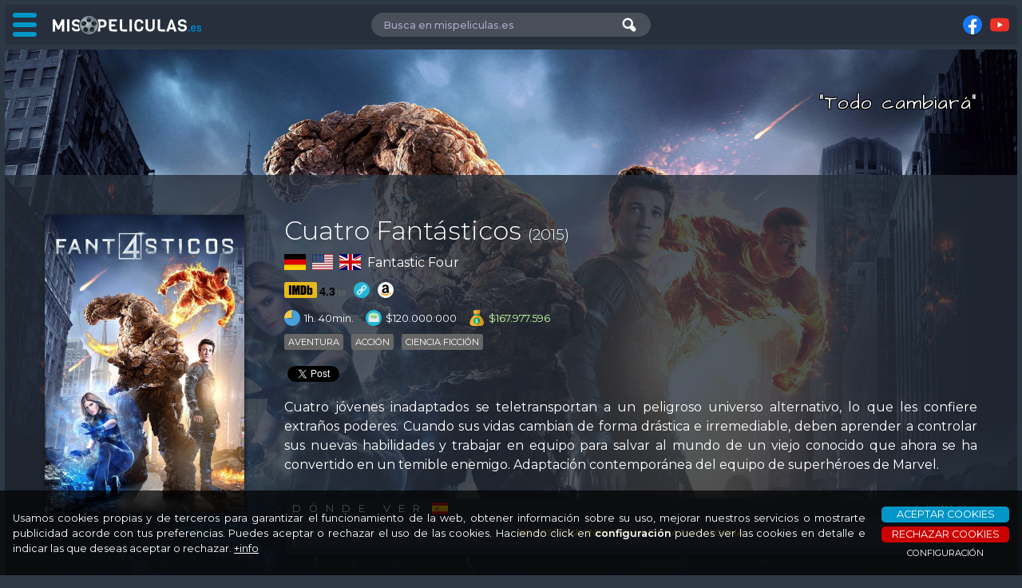

--- FILE ---
content_type: text/html; charset=UTF-8
request_url: https://www.mispeliculas.es/p/446/cuatro-fantasticos
body_size: 17935
content:

<!DOCTYPE html>
<html lang="es">

<head>

<title>Cuatro Fantásticos (2015)</title>

<base href="https://www.mispeliculas.es/">

<!-- Juego de caracteres -->
<meta charset="utf-8">

<!-- Control de Caché -->
<meta http-equiv="Cache-control" content="no-cache, mustrevalidate" />
<meta http-equiv="Expires" content="0" />
<meta http-equiv="Last-Modified" content="0">
<meta http-equiv="pragma" content="no-cache" />

<!-- Robots -->
<meta name="revisit" content="1 days"/>
<meta name="robots" content="index,follow,all"/>
<meta name="GOOGLEBOT" content="index,follow,all"/>
<meta name="Description" content="Cuatro jóvenes inadaptados se teletransportan a un peligroso universo alternativo, lo que les confiere extraños poderes. Cuando sus vidas cambian de forma drástica e irremediable, deben aprender a controlar sus nuevas habilidades y trabajar en equipo para salvar al mundo de un viejo conocido que ahora se ha convertido en un temible enemigo. Adaptación contemporánea del equipo de superhéroes de Marvel."/>

<!-- Mobile Specific Metas -->
<meta name="viewport" content="width=device-width, initial-scale=1, maximum-scale=3, user-scalable=yes">
<meta name="mobile-web-app-capable" content="yes" />
<meta name="apple-mobile-web-app-capable" content="yes" />

<!-- Facebook / OG -->
<meta property="fb:app_id" content="255781851560127" />
<meta property="og:site_name" content="www.mispeliculas.es | Catalogador de películas, cine y series" />
<meta property="og:locale" content="es_ES" />
<meta property="og:type" content="article" />
<meta property="og:title" content="Cuatro Fantásticos" />
<meta property="og:url" content="https://www.mispeliculas.es/p/446/cuatro-fantasticos" />
<meta property="og:image" content="/gzhVcfC5j0sTnS4WJzBrCS0Vkr0.jpg" />
<meta property="og:image:alt" content="Cuatro Fantásticos (2015)" />
<meta property="og:description" content="Cuatro jóvenes inadaptados se teletransportan a un peligroso universo alternativo, lo que les confiere extraños poderes. Cuando sus vidas cambian de forma drástica e irremediable, deben aprender a controlar sus nuevas habilidades y trabajar en equipo para salvar al mundo de un viejo conocido que ahora se ha convertido en un temible enemigo. Adaptación contemporánea del equipo de superhéroes de Marvel." />

<!-- Favicons -->
<link rel="icon" type="image/png" href="/favicon-96x96.png" sizes="96x96" />
<link rel="icon" type="image/svg+xml" href="/favicon.svg" />
<link rel="shortcut icon" href="/favicon.ico" />
<link rel="apple-touch-icon" sizes="180x180" href="/apple-touch-icon.png" />
<meta name="apple-mobile-web-app-title" content="mispeliculas.es" />
<link rel="manifest" href="/site.webmanifest" />
<!-- Google -->
<script async src='https://pagead2.googlesyndication.com/pagead/js/adsbygoogle.js?client=ca-pub-9640361221001099' crossorigin='anonymous'></script>


<!-- jQuery -->
<script src="js/jquery-3.7.1.min.js"></script>

<!-- Swiper -->
<link rel="stylesheet" href="https://cdn.jsdelivr.net/npm/swiper@11/swiper-bundle.min.css">
<script src="https://cdn.jsdelivr.net/npm/swiper@11/swiper-bundle.min.js"></script>

<!-- Magnific Popup -->
<link rel="stylesheet" href="js/magnific-popup/magnific-popup.css">
<script src="js/magnific-popup/jquery.magnific-popup.js"></script>


<!-- Definición de estilos -->
<link rel="stylesheet" href="css/estilos.php" />


<!-- Librerías de funciones -->
<script src="js/funLib.js?1769246867"></script>
<script src="appJS.php?s=7920feeca15a5aad9b227ac1cb902717&a=14e3551e85aad43cdb3212dd4e956153&1769246867"></script>


<!-- Global site tag (gtag.js) - Google Analytics -->
<script async src="https://www.googletagmanager.com/gtag/js?id=G-8D1G9TRP2B"></script>
<script>
  window.dataLayer = window.dataLayer || [];
  function gtag(){dataLayer.push(arguments);}
  gtag('js', new Date());
  gtag('consent', 'default', {
    'ad_storage':              'denied',
    'analytics_storage':       'denied',
    'functionality_storage':   'denied',
    'personalization_storage': 'denied',
    'security_storage': 'granted',
    'wait_for_update': 500,
  });
  gtag('config', 'G-8D1G9TRP2B');
</script>

</head>

<body id="PS">


<iframe name="op" id="op"></iframe>


<div id="cab" class="">

	<div>

		<div id="bMenu">
			<div id="ham" class=""><span></span><span></span><span></span></div>
			<img id='logo' src='https://www.mispeliculas.es/ARCHIVO/logos/mis-peliculas.svg' alt='mispeliculas.es' />
		</div>

		<div id="busUser">
			<div class="bus">
				<input name='b' id='b' placeholder='Busca en mispeliculas.es' autocomplete="off" value='' />
				<img class='bb' src='https://www.mispeliculas.es/ARCHIVO/iconos/lupaB.svg' alt='Buscar' info='Buscar' />
			</div>
			<div class="br"></div>
					</div>

		<div id="rsCab">
			<div class="fb-like" data-href="https://www.mispeliculas.es" data-width="120" data-layout="button_count" data-action="like" data-size="small" data-share="false"></div>
				<div info='Síguenos en Facebook'><a rel='nofollow' href='https://www.facebook.com/mispeliculas.es/' target='_blank'><img src='https://www.mispeliculas.es/ARCHIVO/iconos/facebook.svg' alt='Facebook'/></a></div>
	<div info='Síguenos en Youtube'><a rel='nofollow' href='1' target='_blank'><img src='https://www.mispeliculas.es/ARCHIVO/iconos/youtube.svg' alt='Youtube'/></a></div>
		</div>
	
	</div>

</div>

<div id="fMenu" class=""></div>

<nav id='menuLateral' class=''>

	<h2 data-bloque='1' class='on'>MISPELICULAS.ES</h2>
	<ul id='B1' style='display:block;'>
		<li style='background-image:url(https://www.mispeliculas.es/ARCHIVO/iconos/home.svg);'><a href='https://www.mispeliculas.es/'>Inicio</a></li>
		<li style='background-image:url(https://www.mispeliculas.es/ARCHIVO/iconos/unete.svg);'><a href='index.php#unete'>Únete!</a></li>
		<li style='background-image:url(https://www.mispeliculas.es/ARCHIVO/iconos/portada.svg);'><a href='portada'>Portada</a></li>
		<li style='background-image:url(https://www.mispeliculas.es/ARCHIVO/iconos/lupaM.svg);'><a href='buscador'>Buscador</a></li>
		<li style='background-image:url(https://www.mispeliculas.es/ARCHIVO/iconos/criticas.svg);'><a href='criticas'>Críticas</a></li>
	</ul>

	<!-- ANUNCIO MENU MP (Adaptable) -->
	<ins class="adsbygoogle"
		style="display:block"
		data-ad-client="ca-pub-9640361221001099"
		data-ad-slot="9513413209"
		data-ad-format="auto"
		data-full-width-responsive="true"></ins>
	<script>
		(adsbygoogle = window.adsbygoogle || []).push({});
	</script>
</nav>

<div id="loading"><img src="https://www.mispeliculas.es/ARCHIVO/iconos/loading3.svg" alt="" /></div>


<div id="contenido" class="">

  <div id='bPS' class='BD' data-t='1' data-idp='446' data-idpu='0' data-idu='0'>
      <img class='fondo' src='https://image.tmdb.org/t/p/original/gzhVcfC5j0sTnS4WJzBrCS0Vkr0.jpg' alt='Cuatro Fantásticos (2015)' />
	    <h3>&quot;Todo cambiará&quot;</h3>
      <div>
		    <a href='https://image.tmdb.org/t/p/original/349fSE2Zd4fztRKK5BQ08A9rIMI.jpg' class='popup'><img class='cartel' src='imgURL.php?URL=https://image.tmdb.org/t/p/w500/349fSE2Zd4fztRKK5BQ08A9rIMI.jpg&w=500&h=746' alt='Cuatro Fantásticos (2015)' /></a>
          <div>
			    <h1>Cuatro Fantásticos <span>(2015)</span></h1>
              <div class='origen'><img src='https://www.mispeliculas.es/ARCHIVO/iconos/banderas/DE.svg' info='Alemania'/><img src='https://www.mispeliculas.es/ARCHIVO/iconos/banderas/US.svg' info='Estados Unidos'/><img src='https://www.mispeliculas.es/ARCHIVO/iconos/banderas/GB.svg' info='Reino Unido'/><h2>Fantastic Four</h2></div>
              <div class='links'>
                  <div class='IMDB'><span class='imdbRatingPlugin' data-user='ur70907112' data-title='tt1502712' data-style='p4'><a href='https://www.imdb.com/title/tt1502712/?ref_=plg_rt_1' target='_blank'><img src='https://www.mispeliculas.es/ARCHIVO/logos/imdb.svg' alt='Ver información en IMDB' info='Ver información en IMDB' /></a></span><script async>(function(d,s,id){var js,stags=d.getElementsByTagName(s)[0];if(d.getElementById(id)){return;}js=d.createElement(s);js.id=id;js.src='https://ia.media-imdb.com/images/G/01/imdb/plugins/rating/js/rating.js';stags.parentNode.insertBefore(js,stags);})(document,'script','imdb-rating-api');</script></div>
			        <a href='http://www.fantasticfourmovie.com/' target='_blank'><img src='https://www.mispeliculas.es/ARCHIVO/iconos/web.svg' info='http://www.fantasticfourmovie.com/'/></a>
				    <a href='https://www.amazon.es/s/ref=as_li_ss_tl?k=Cuatro Fantásticos&rh=n:599379031&dc&__mk_es_ES=%C3%85M%C3%85%C5%BD%C3%95%C3%91&qid=1604926779&rnid=1703620031&ref=sr_nr_n_1&linkCode=ll2&tag=mispelicula0a-21&linkId=dca2df481d433af7f9baf72f807de4e2&language=es_ES' target='_blank'><img src='https://www.mispeliculas.es/ARCHIVO/iconos/amazon.svg' info='Comprar en Amazon.es'/></a>              </div>
              <div class='info'>
                    <img src='https://www.mispeliculas.es/ARCHIVO/iconos/duracion.svg' info='Duración'/><p>1h. 40min. </p>
				    <img src='https://www.mispeliculas.es/ARCHIVO/iconos/budget.svg' info='Presupuesto'/><p>$120.000.000</p>
                    <img src='https://www.mispeliculas.es/ARCHIVO/iconos/revenue.svg' info='Recaudación'/><p style='color:#c3ffa5'>$167.977.596</p>
              </div>
				<div class='generos'>
                  <a href='buscador.php?tb=1&g=12'><div info='Ver más películas de aventura'>Aventura</div></a>
                  <a href='buscador.php?tb=1&g=28'><div info='Ver más películas de acción'>Acción</div></a>
                  <a href='buscador.php?tb=1&g=878'><div info='Ver más películas de ciencia ficción'>Ciencia ficción</div></a>
				</div>
				<div class='redesSociales'>
                  <div class='fb-like 'data-href='https://www.mispeliculas.es/p/446/cuatro-fantasticos' data-width='' data-layout='button_count' data-action='like' data-size='small' data-share='false'></div>
					<div class='fb-share-button' data-href='https://www.mispeliculas.es/p/446/cuatro-fantasticos' data-layout='button' data-size='small'></div>
					<a class='twitter-share-button' href='https://twitter.com/intent/tweet'></a><script>!function(d,s,id){var js,fjs=d.getElementsByTagName(s)[0],p=/^http:/.test(d.location)?'http':'https';if(!d.getElementById(id)){js=d.createElement(s);js.id=id;js.async=true;js.src=p+'://platform.twitter.com/widgets.js';fjs.parentNode.insertBefore(js,fjs);}}(document, 'script', 'twitter-wjs');</script>				</div>
                <p class='sinopsis'>Cuatro jóvenes inadaptados se teletransportan a un peligroso universo alternativo, lo que les confiere extraños poderes. Cuando sus vidas cambian de forma drástica e irremediable, deben aprender a controlar sus nuevas habilidades y trabajar en equipo para salvar al mundo de un viejo conocido que ahora se ha convertido en un temible enemigo. Adaptación contemporánea del equipo de superhéroes de Marvel.</p>
              <div class='JW'>
                  <h4>DÓNDE VER</h4>                  <a href='https://www.justwatch.com/' target='_blank'><img class='jw' src='https://www.mispeliculas.es/ARCHIVO/logos/justwatch.png' alt='JustWatch' /></a>
                  <div class='plataformas'>
                      <p class='no'>NO ESTÁ DISPONIBLE EN NINGUNA PLATAFORMA</p>
				    </div>
				</div>
          </div>
      </div>
  </div>
  <div id='menuP'>
	    <ul>
		    <li data-tab='creditos' class='on'><img src='https://www.mispeliculas.es/ARCHIVO/iconos/cyc.svg' alt='Créditos' />CRÉDITOS</li>
			<li data-tab='multimedia' ><img src='https://www.mispeliculas.es/ARCHIVO/iconos/peliculas.svg' alt='Multimedia' />MULTIMEDIA</li>
			<li data-tab='relacionadas' ><img src='https://www.mispeliculas.es/ARCHIVO/iconos/relacionadas.svg' alt='Relacionadas' />RELACIONADAS</li>
			<li data-tab='criticas'  data-t='1' data-id='446'><img src='https://www.mispeliculas.es/ARCHIVO/iconos/criticas.svg' alt='Críticas' />CRÍTICAS</li>
		</ul>
	</div>
  <section id='creditos' class='bTab on'>
      <h2>REPARTO</h2>
      <div class='grid'>
          <div class='persona' data-id=996701>
		        <a href='https://www.mispeliculas.es/c/996701/miles-teller'>
				<div class='i'></div>
              <img class='f' loading='lazy' src='imgURL.php?URL=https://image.tmdb.org/t/p/h632/aciu7YM8fD0BzrrA6cJ5wDKZIA6.jpg&w=500&h=500' alt='Miles Teller' />
              <div class='n'>
			        <h3>Miles Teller</h3>
			        <p>Reed Richards / Mr. Fantastic</p>
		        </div>
				</a>
		    </div>
          <div class='persona' data-id=135651>
		        <a href='https://www.mispeliculas.es/c/135651/michael-b-jordan'>
				<div class='i'></div>
              <img class='f' loading='lazy' src='imgURL.php?URL=https://image.tmdb.org/t/p/h632/hz9AOUWZ2zzS0dpPJ1yQv2grA35.jpg&w=500&h=500' alt='Michael B. Jordan' />
              <div class='n'>
			        <h3>Michael B. Jordan</h3>
			        <p>Johnny Storm / The Human Torch</p>
		        </div>
				</a>
		    </div>
          <div class='persona' data-id=51072>
		        <a href='https://www.mispeliculas.es/c/51072/kate-mara'>
				<div class='i'></div>
              <img class='f' loading='lazy' src='imgURL.php?URL=https://image.tmdb.org/t/p/h632/xZYD8wYHMmN9dMMPiohnKEFoTGx.jpg&w=500&h=500' alt='Kate Mara' />
              <div class='n'>
			        <h3>Kate Mara</h3>
			        <p>Sue Storm / Invisible Woman</p>
		        </div>
				</a>
		    </div>
          <div class='persona' data-id=478>
		        <a href='https://www.mispeliculas.es/c/478/jamie-bell'>
				<div class='i'></div>
              <img class='f' loading='lazy' src='imgURL.php?URL=https://image.tmdb.org/t/p/h632/xAfNYOJYOy5ee9PHbBF8Y6xzZ9I.jpg&w=500&h=500' alt='Jamie Bell' />
              <div class='n'>
			        <h3>Jamie Bell</h3>
			        <p>Ben Grimm / The Thing</p>
		        </div>
				</a>
		    </div>
          <div class='persona' data-id=20286>
		        <a href='https://www.mispeliculas.es/c/20286/toby-kebbell'>
				<div class='i'></div>
              <img class='f' loading='lazy' src='imgURL.php?URL=https://image.tmdb.org/t/p/h632/5YrRWDQ8GKYP7uFw1PlJLuKE8O8.jpg&w=500&h=500' alt='Toby Kebbell' />
              <div class='n'>
			        <h3>Toby Kebbell</h3>
			        <p>Victor Domashev / Doctor Doom</p>
		        </div>
				</a>
		    </div>
          <div class='persona' data-id=38951>
		        <a href='https://www.mispeliculas.es/c/38951/reg-e-cathey'>
				<div class='i'><img src='https://www.mispeliculas.es/ARCHIVO/iconos/muerte.svg' alt='Lamentablemente falleció en 2018' info='Lamentablemente falleció en 2018' /></div>
              <img class='f' loading='lazy' src='imgURL.php?URL=https://image.tmdb.org/t/p/h632/cgyJJQUdbK4S7ihkL9hgIIwutk3.jpg&w=500&h=500' alt='Reg E. Cathey' />
              <div class='n'>
			        <h3>Reg E. Cathey</h3>
			        <p>Dr. Franklin Storm</p>
		        </div>
				</a>
		    </div>
		</div>
	<div class='swiper slideReparto'>
		<div class='swiper-wrapper'>
      <div class='swiper-slide persona2' data-id=1462>
		    <a href='https://www.mispeliculas.es/c/1462/tim-blake-nelson'><img loading='lazy' src='imgURL.php?URL=https://image.tmdb.org/t/p/h632/rWuTGiAMaaHIJ30eRkQS23LbRSW.jpg&w=500&h=500' alt='Tim Blake Nelson' /></a>
			<h3>Tim Blake Nelson</h3>
			<p>Harvey Elder</p>
		</div>
      <div class='swiper-slide persona2' data-id=1529004>
		    <a href='https://www.mispeliculas.es/c/1529004/joshua-montes'><img loading='lazy' src='imgURL.php?URL=https://image.tmdb.org/t/p/h632/7VGkSgQH5wstdE05uJxRgh7Ln74.jpg&w=500&h=500' alt='Joshua Montes' /></a>
			<h3>Joshua Montes</h3>
			<p>Quarterback Speech School Kid</p>
		</div>
      <div class='swiper-slide persona2' data-id=198>
		    <a href='https://www.mispeliculas.es/c/198/dan-castellaneta'><img loading='lazy' src='imgURL.php?URL=https://image.tmdb.org/t/p/h632/AmeqWhP4A46AWkM4kVphg6jOTQX.jpg&w=500&h=500' alt='Dan Castellaneta' /></a>
			<h3>Dan Castellaneta</h3>
			<p>Mr. Kenny</p>
		</div>
      <div class='swiper-slide persona2' data-id=1529010>
		    <a href='https://www.mispeliculas.es/c/1529010/owen-judge'><img loading='lazy' src='imgURL.php?URL=https://image.tmdb.org/t/p/h632/6rbbUrXpp8NhQIHg6XscugfxqQ8.jpg&w=500&h=500' alt='Owen Judge' /></a>
			<h3>Owen Judge</h3>
			<p>Young Reed</p>
		</div>
      <div class='swiper-slide persona2' data-id=1451392>
		    <a href='https://www.mispeliculas.es/c/1451392/gretchen-koerner'><img loading='lazy' src='imgURL.php?URL=https://image.tmdb.org/t/p/h632/6D7LrZnGCtBoh2i7nXWW3i8KyU5.jpg&w=500&h=500' alt='Gretchen Koerner' /></a>
			<h3>Gretchen Koerner</h3>
			<p>Reed's Scientist</p>
		</div>
      <div class='swiper-slide persona2' data-id=1502947>
		    <a href='https://www.mispeliculas.es/c/1502947/kylen-davis'><img loading='lazy' src='imgURL.php?URL=https://image.tmdb.org/t/p/h632/pyCatC6dxXS7V0WhOhB6rfqjYzP.jpg&w=500&h=500' alt='Kylen Davis' /></a>
			<h3>Kylen Davis</h3>
			<p>Teasing School Kid</p>
		</div>
      <div class='swiper-slide persona2' data-id=1529012>
		    <a href='https://www.mispeliculas.es/c/1529012/evan-hannemann'><img loading='lazy' src='imgURL.php?URL=https://image.tmdb.org/t/p/h632/qkSojX62WdJGCHtL1MxbpFC1GCs.jpg&w=500&h=500' alt='Evan Hannemann' /></a>
			<h3>Evan Hannemann</h3>
			<p>Young Ben</p>
		</div>
      <div class='swiper-slide persona2' data-id=555658>
		    <a href='https://www.mispeliculas.es/c/555658/shauna-rappold'><img loading='lazy' src='imgURL.php?URL=https://image.tmdb.org/t/p/h632/hFjrklHgOFcjjTRLkYHoFEsYUXm.jpg&w=500&h=500' alt='Shauna Rappold' /></a>
			<h3>Shauna Rappold</h3>
			<p>Military Tech</p>
		</div>
      <div class='swiper-slide persona2' data-id=1421688>
		    <a href='https://www.mispeliculas.es/c/1421688/chet-hanks'><img loading='lazy' src='imgURL.php?URL=https://image.tmdb.org/t/p/h632/rk4WtugPbBHtx9FtsC4spM89kMY.jpg&w=500&h=500' alt='Chet Hanks' /></a>
			<h3>Chet Hanks</h3>
			<p>Jimmy Grimm</p>
		</div>
      <div class='swiper-slide persona2' data-id=1213088>
		    <a href='https://www.mispeliculas.es/c/1213088/mary-pat-green'><img loading='lazy' src='imgURL.php?URL=https://image.tmdb.org/t/p/h632/cLqn3eEGnE5zGxT2KBXRSkahrPE.jpg&w=500&h=500' alt='Mary-Pat Green' /></a>
			<h3>Mary-Pat Green</h3>
			<p>Mrs. Grimm</p>
		</div>
      <div class='swiper-slide persona2' data-id=132856>
		    <a href='https://www.mispeliculas.es/c/132856/tim-heidecker'><img loading='lazy' src='imgURL.php?URL=https://image.tmdb.org/t/p/h632/69VjM9RFHtRemMwXW2OXOhIGUbj.jpg&w=500&h=500' alt='Tim Heidecker' /></a>
			<h3>Tim Heidecker</h3>
			<p>Mr. Richards</p>
		</div>
      <div class='swiper-slide persona2' data-id=78888>
		    <a href='https://www.mispeliculas.es/c/78888/mary-rachel-dudley'><img loading='lazy' src='imgURL.php?URL=https://image.tmdb.org/t/p/h632/sOBYIMHcAKxbIPUcTIqndBk3feD.jpg&w=500&h=500' alt='Mary Rachel Dudley' /></a>
			<h3>Mary Rachel Dudley</h3>
			<p>Mrs. Richards</p>
		</div>
      <div class='swiper-slide persona2' data-id=31528>
		    <a href='https://www.mispeliculas.es/c/31528/wayne-pere'><img loading='lazy' src='imgURL.php?URL=https://image.tmdb.org/t/p/h632/lwXHBf6Iy627B7wLgzIy43NKzRi.jpg&w=500&h=500' alt='Wayne Pére' /></a>
			<h3>Wayne Pére</h3>
			<p>Science Fair Judge #1</p>
		</div>
      <div class='swiper-slide persona2' data-id=1529017>
		    <a href='https://www.mispeliculas.es/c/1529017/rhonda-johnson-dents'><img loading='lazy' src='imgURL.php?URL=https://image.tmdb.org/t/p/h632/wdVBgEfAU7owDXhKCixMZTyucEG.jpg&w=500&h=500' alt='Rhonda Johnson Dents' /></a>
			<h3>Rhonda Johnson Dents</h3>
			<p>Science Fair Judge #2</p>
		</div>
      <div class='swiper-slide persona2' data-id=1287005>
		    <a href='https://www.mispeliculas.es/c/1287005/adam-fristoe'><img loading='lazy' src='imgURL.php?URL=https://image.tmdb.org/t/p/h632/wh4G9YbcxM9B9zHjPoHR0l3U6Lf.jpg&w=500&h=500' alt='Adam Fristoe' /></a>
			<h3>Adam Fristoe</h3>
			<p>Quantum Gate Scientist</p>
		</div>
      <div class='swiper-slide persona2' data-id=172734>
		    <a href='https://www.mispeliculas.es/c/172734/don-yesso'><img loading='lazy' src='imgURL.php?URL=https://image.tmdb.org/t/p/h632/m93AeciV1iGX5siORbhB94njyRn.jpg&w=500&h=500' alt='Don Yesso' /></a>
			<h3>Don Yesso</h3>
			<p>Pentagon General</p>
		</div>
      <div class='swiper-slide persona2' data-id=1360013>
		    <a href='https://www.mispeliculas.es/c/1360013/jodi-lyn-brockton'><img loading='lazy' src='https://www.mispeliculas.es/ARCHIVO/personas/mujer.jpg' alt='Jodi Lyn Brockton' /></a>
			<h3>Jodi Lyn Brockton</h3>
			<p>Lawyer</p>
		</div>
      <div class='swiper-slide persona2' data-id=1445249>
		    <a href='https://www.mispeliculas.es/c/1445249/christopher-heskey'><img loading='lazy' src='https://www.mispeliculas.es/ARCHIVO/personas/hombre.jpg' alt='Christopher Heskey' /></a>
			<h3>Christopher Heskey</h3>
			<p>Delta Force Soldier #2</p>
		</div>
      <div class='swiper-slide persona2' data-id=1445248>
		    <a href='https://www.mispeliculas.es/c/1445248/jerrad-vunovich'><img loading='lazy' src='https://www.mispeliculas.es/ARCHIVO/personas/hombre.jpg' alt='Jerrad Vunovich' /></a>
			<h3>Jerrad Vunovich</h3>
			<p>Baxter Student</p>
		</div>
      <div class='swiper-slide persona2' data-id=101847>
		    <a href='https://www.mispeliculas.es/c/101847/lance-e-nichols'><img loading='lazy' src='imgURL.php?URL=https://image.tmdb.org/t/p/h632/uFrgXjSwMZpOZKn7wsu438BzMHp.jpg&w=500&h=500' alt='Lance E. Nichols' /></a>
			<h3>Lance E. Nichols</h3>
			<p>DC Senior Official (Area 57)</p>
		</div>
      <div class='swiper-slide persona2' data-id=41129>
		    <a href='https://www.mispeliculas.es/c/41129/dina-morrone'><img loading='lazy' src='imgURL.php?URL=https://image.tmdb.org/t/p/h632/ckeDAxUeAf6sMSUFQHNsGEaCCcg.jpg&w=500&h=500' alt='Dina Morrone' /></a>
			<h3>Dina Morrone</h3>
			<p>Emergency Announcer (Area 57)</p>
		</div>
      <div class='swiper-slide persona2' data-id=1271445>
		    <a href='https://www.mispeliculas.es/c/1271445/ravi-naidu'><img loading='lazy' src='imgURL.php?URL=https://image.tmdb.org/t/p/h632/AspT8wGLa2gbOT13ZqNR8kEmcro.jpg&w=500&h=500' alt='Ravi Naidu' /></a>
			<h3>Ravi Naidu</h3>
			<p>Ben Scientist #1 (uncredited)</p>
		</div>
		</div>
		<img class='slideReparto-prev' src='https://www.mispeliculas.es/ARCHIVO/iconos/prev.svg' />
		<img class='slideReparto-next' src='https://www.mispeliculas.es/ARCHIVO/iconos/next.svg' />
	</div>
  <script>fncInitReparto();</script>
      <h2>EQUIPO</h2>
      <div class='grid'>
          <div class='persona' data-id=2694134>
		        <a href='https://www.mispeliculas.es/c/2694134/steven-e-rivkin'>
				<div class='i'></div>
              <img class='f' loading='lazy' src='https://www.mispeliculas.es/ARCHIVO/personas/hombre.jpg' alt='Steven E. Rivkin' />
              <div class='n'>
			        <h3>Steven E. Rivkin</h3>
			        <p>Director</p>
		        </div>
				</a>
		    </div>
          <div class='persona' data-id=11092>
		        <a href='https://www.mispeliculas.es/c/11092/simon-kinberg'>
				<div class='i'></div>
              <img class='f' loading='lazy' src='imgURL.php?URL=https://image.tmdb.org/t/p/h632/uEGvyKEVEotzWNeU0g2bN6b6s9q.jpg&w=500&h=500' alt='Simon Kinberg' />
              <div class='n'>
			        <h3>Simon Kinberg</h3>
			        <p>Director, Executive Producer, Story, Writer, Producer, Screenplay</p>
		        </div>
				</a>
		    </div>
          <div class='persona' data-id=934803>
		        <a href='https://www.mispeliculas.es/c/934803/josh-trank'>
				<div class='i'></div>
              <img class='f' loading='lazy' src='imgURL.php?URL=https://image.tmdb.org/t/p/h632/oNGMI0JX4MlarotQtJKV734MSo1.jpg&w=500&h=500' alt='Josh Trank' />
              <div class='n'>
			        <h3>Josh Trank</h3>
			        <p>Director, Screenplay</p>
		        </div>
				</a>
		    </div>
          <div class='persona' data-id=1147923>
		        <a href='https://www.mispeliculas.es/c/1147923/jeremy-slater'>
				<div class='i'></div>
              <img class='f' loading='lazy' src='imgURL.php?URL=https://image.tmdb.org/t/p/h632/iRey6rQs0C2Dd8HAfY6IkDnzqQu.jpg&w=500&h=500' alt='Jeremy Slater' />
              <div class='n'>
			        <h3>Jeremy Slater</h3>
			        <p>Screenplay</p>
		        </div>
				</a>
		    </div>
          <div class='persona' data-id=1551>
		        <a href='https://www.mispeliculas.es/c/1551/philip-glass'>
				<div class='i'></div>
              <img class='f' loading='lazy' src='imgURL.php?URL=https://image.tmdb.org/t/p/h632/dsf8ajHq4BJeTHdrwcM9OW72x4R.jpg&w=500&h=500' alt='Philip Glass' />
              <div class='n'>
			        <h3>Philip Glass</h3>
			        <p>Original Music Composer, Music</p>
		        </div>
				</a>
		    </div>
          <div class='persona' data-id=7229>
		        <a href='https://www.mispeliculas.es/c/7229/marco-beltrami'>
				<div class='i'></div>
              <img class='f' loading='lazy' src='imgURL.php?URL=https://image.tmdb.org/t/p/h632/fb3TfFITlOC0BN3kNpUXj1FL0LN.jpg&w=500&h=500' alt='Marco Beltrami' />
              <div class='n'>
			        <h3>Marco Beltrami</h3>
			        <p>Music, Conductor, Original Music Composer</p>
		        </div>
				</a>
		    </div>
		</div>
	<div class='swiper slideEquipo'>
		<div class='swiper-wrapper'>
      <div class='swiper-slide persona2' data-id=94545>
		    <a href='https://www.mispeliculas.es/c/94545/matthew-jensen'><img loading='lazy' src='https://www.mispeliculas.es/ARCHIVO/personas/hombre.jpg' alt='Matthew Jensen' /></a>
			<h3>Matthew Jensen</h3>
			<p>Director of Photography</p>
		</div>
      <div class='swiper-slide persona2' data-id=4017>
		    <a href='https://www.mispeliculas.es/c/4017/robert-kulzer'><img loading='lazy' src='imgURL.php?URL=https://image.tmdb.org/t/p/h632/tzQeiYsq9CJIzGSN2nsmez68TM6.jpg&w=500&h=500' alt='Robert Kulzer' /></a>
			<h3>Robert Kulzer</h3>
			<p>Executive Producer, Producer</p>
		</div>
      <div class='swiper-slide persona2' data-id=957>
		    <a href='https://www.mispeliculas.es/c/957/matthew-vaughn'><img loading='lazy' src='imgURL.php?URL=https://image.tmdb.org/t/p/h632/Dnbz3B7yy4u0abixuD5LakZgsy.jpg&w=500&h=500' alt='Matthew Vaughn' /></a>
			<h3>Matthew Vaughn</h3>
			<p>Director, Executive Producer, Writer, Story, Screenplay, Producer</p>
		</div>
      <div class='swiper-slide persona2' data-id=120606>
		    <a href='https://www.mispeliculas.es/c/120606/gregory-goodman'><img loading='lazy' src='imgURL.php?URL=https://image.tmdb.org/t/p/h632/rr5Ta31sevsgqusUXjwzPKAc7x6.jpg&w=500&h=500' alt='Gregory Goodman' /></a>
			<h3>Gregory Goodman</h3>
			<p>Unit Production Manager, Line Producer, Executive Producer, Producer</p>
		</div>
      <div class='swiper-slide persona2' data-id=584598>
		    <a href='https://www.mispeliculas.es/c/584598/hutch-parker'><img loading='lazy' src='imgURL.php?URL=https://image.tmdb.org/t/p/h632/zbD6YCP2DahJEmpjUPWdExYWa79.jpg&w=500&h=500' alt='Hutch Parker' /></a>
			<h3>Hutch Parker</h3>
			<p>Producer</p>
		</div>
      <div class='swiper-slide persona2' data-id=7624>
		    <a href='https://www.mispeliculas.es/c/7624/stan-lee'><img loading='lazy' src='imgURL.php?URL=https://image.tmdb.org/t/p/h632/kKeyWoFtTqOPsbmwylNHmuB3En9.jpg&w=500&h=500' alt='Stan Lee' /></a>
			<h3>Stan Lee</h3>
			<p>Writer, In Memory Of, Characters, Comic Book, Executive Consultant, Author, Producer, Executive Producer</p>
		</div>
      <div class='swiper-slide persona2' data-id=1720>
		    <a href='https://www.mispeliculas.es/c/1720/ronna-kress'><img loading='lazy' src='imgURL.php?URL=https://image.tmdb.org/t/p/h632/fhimQ6ISyP2frOM9BH5pMsM3fPi.jpg&w=500&h=500' alt='Ronna Kress' /></a>
			<h3>Ronna Kress</h3>
			<p>Casting Associate, Casting Director, Casting</p>
		</div>
      <div class='swiper-slide persona2' data-id=1721>
		    <a href='https://www.mispeliculas.es/c/1721/stephen-e-rivkin'><img loading='lazy' src='imgURL.php?URL=https://image.tmdb.org/t/p/h632/804bmnoxrmlBYXGLh2ZOG7L8tfs.jpg&w=500&h=500' alt='Stephen E. Rivkin' /></a>
			<h3>Stephen E. Rivkin</h3>
			<p>Editor</p>
		</div>
      <div class='swiper-slide persona2' data-id=6055>
		    <a href='https://www.mispeliculas.es/c/6055/victor-j-zolfo'><img loading='lazy' src='https://www.mispeliculas.es/ARCHIVO/personas/hombre.jpg' alt='Victor J. Zolfo' /></a>
			<h3>Victor J. Zolfo</h3>
			<p>Leadman, Assistant Set Decoration, Set Decoration</p>
		</div>
      <div class='swiper-slide persona2' data-id=9347>
		    <a href='https://www.mispeliculas.es/c/9347/paul-hughen'><img loading='lazy' src='https://www.mispeliculas.es/ARCHIVO/personas/hombre.jpg' alt='Paul Hughen' /></a>
			<h3>Paul Hughen</h3>
			<p>Second Unit Cinematographer, Additional Photography, Camera Operator, Second Unit Director of Photography</p>
		</div>
      <div class='swiper-slide persona2' data-id=12040>
		    <a href='https://www.mispeliculas.es/c/12040/george-l-little'><img loading='lazy' src='https://www.mispeliculas.es/ARCHIVO/personas/hombre.jpg' alt='George L. Little' /></a>
			<h3>George L. Little</h3>
			<p>Costume Design, Assistant Costume Designer</p>
		</div>
      <div class='swiper-slide persona2' data-id=12615>
		    <a href='https://www.mispeliculas.es/c/12615/laurel-van-dyke'><img loading='lazy' src='https://www.mispeliculas.es/ARCHIVO/personas/hombre.jpg' alt='Laurel Van Dyke' /></a>
			<h3>Laurel Van Dyke</h3>
			<p>Key Hair Stylist, Hairstylist</p>
		</div>
      <div class='swiper-slide persona2' data-id=18866>
		    <a href='https://www.mispeliculas.es/c/18866/jack-kirby'><img loading='lazy' src='imgURL.php?URL=https://image.tmdb.org/t/p/h632/ihhR019gL1WrXdSQNJITAY6dont.jpg&w=500&h=500' alt='Jack Kirby' /></a>
			<h3>Jack Kirby</h3>
			<p>Writer, Characters, Comic Book</p>
		</div>
      <div class='swiper-slide persona2' data-id=27910>
		    <a href='https://www.mispeliculas.es/c/27910/richard-bronskill'><img loading='lazy' src='https://www.mispeliculas.es/ARCHIVO/personas/hombre.jpg' alt='Richard Bronskill' /></a>
			<h3>Richard Bronskill</h3>
			<p>Orchestrator</p>
		</div>
      <div class='swiper-slide persona2' data-id=33284>
		    <a href='https://www.mispeliculas.es/c/33284/daniel-j-lester'><img loading='lazy' src='https://www.mispeliculas.es/ARCHIVO/personas/hombre.jpg' alt='Daniel J. Lester' /></a>
			<h3>Daniel J. Lester</h3>
			<p>Assistant Costume Designer, Costume Design, Costume Supervisor</p>
		</div>
      <div class='swiper-slide persona2' data-id=113054>
		    <a href='https://www.mispeliculas.es/c/113054/warren-hendriks'><img loading='lazy' src='https://www.mispeliculas.es/ARCHIVO/personas/hombre.jpg' alt='Warren Hendriks' /></a>
			<h3>Warren Hendriks</h3>
			<p>Sound Re-Recording Mixer, Supervising Sound Editor, Sound Designer, Sound Effects Editor, First Assistant Sound Editor</p>
		</div>
      <div class='swiper-slide persona2' data-id=113073>
		    <a href='https://www.mispeliculas.es/c/113073/paul-massey'><img loading='lazy' src='imgURL.php?URL=https://image.tmdb.org/t/p/h632/tWhvSEIPMJVrxeWZ1deVGbMxZLY.jpg&w=500&h=500' alt='Paul Massey' /></a>
			<h3>Paul Massey</h3>
			<p>Additional Sound Re-Recording Mixer, Sound Mixer, Sound Re-Recording Mixer</p>
		</div>
      <div class='swiper-slide persona2' data-id=60579>
		    <a href='https://www.mispeliculas.es/c/60579/chris-seagers'><img loading='lazy' src='https://www.mispeliculas.es/ARCHIVO/personas/hombre.jpg' alt='Chris Seagers' /></a>
			<h3>Chris Seagers</h3>
			<p>Production Design, Art Direction</p>
		</div>
      <div class='swiper-slide persona2' data-id=63906>
		    <a href='https://www.mispeliculas.es/c/63906/curt-sobel'><img loading='lazy' src='https://www.mispeliculas.es/ARCHIVO/personas/hombre.jpg' alt='Curt Sobel' /></a>
			<h3>Curt Sobel</h3>
			<p>Supervising Music Editor, Temp Music Editor, Music Editor, Original Music Composer, Music Supervisor</p>
		</div>
      <div class='swiper-slide persona2' data-id=66521>
		    <a href='https://www.mispeliculas.es/c/66521/douglas-cumming'><img loading='lazy' src='https://www.mispeliculas.es/ARCHIVO/personas/hombre.jpg' alt='Douglas Cumming' /></a>
			<h3>Douglas Cumming</h3>
			<p>Art Direction</p>
		</div>
      <div class='swiper-slide persona2' data-id=92473>
		    <a href='https://www.mispeliculas.es/c/92473/kenneth-nakada'><img loading='lazy' src='https://www.mispeliculas.es/ARCHIVO/personas/hombre.jpg' alt='Kenneth Nakada' /></a>
			<h3>Kenneth Nakada</h3>
			<p>VFX Supervisor, Matte Painter, Visual Effects Supervisor</p>
		</div>
      <div class='swiper-slide persona2' data-id=87172>
		    <a href='https://www.mispeliculas.es/c/87172/mark-millar'><img loading='lazy' src='imgURL.php?URL=https://image.tmdb.org/t/p/h632/oK9I2KfVM7zZZd6dD1gKBH8WrsX.jpg&w=500&h=500' alt='Mark Millar' /></a>
			<h3>Mark Millar</h3>
			<p>Characters, Executive Producer, Author, Creative Consultant, Comic Book</p>
		</div>
      <div class='swiper-slide persona2' data-id=91854>
		    <a href='https://www.mispeliculas.es/c/91854/francisco-x-perez'><img loading='lazy' src='https://www.mispeliculas.es/ARCHIVO/personas/hombre.jpg' alt='Francisco X. Pérez' /></a>
			<h3>Francisco X. Pérez</h3>
			<p>Makeup Department Head, Makeup Supervisor, Makeup Artist, Key Makeup Artist</p>
		</div>
      <div class='swiper-slide persona2' data-id=108146>
		    <a href='https://www.mispeliculas.es/c/108146/clyde-e-bryan'><img loading='lazy' src='https://www.mispeliculas.es/ARCHIVO/personas/hombre.jpg' alt='Clyde E. Bryan' /></a>
			<h3>Clyde E. Bryan</h3>
			<p>First Assistant "B" Camera, First Assistant Camera</p>
		</div>
      <div class='swiper-slide persona2' data-id=563736>
		    <a href='https://www.mispeliculas.es/c/563736/andrea-von-foerster'><img loading='lazy' src='imgURL.php?URL=https://image.tmdb.org/t/p/h632/zKo3qNhrkeUceyHjl6W5c7DS0ET.jpg&w=500&h=500' alt='Andrea von Foerster' /></a>
			<h3>Andrea von Foerster</h3>
			<p>Music, Music Supervisor</p>
		</div>
      <div class='swiper-slide persona2' data-id=958087>
		    <a href='https://www.mispeliculas.es/c/958087/miguel-lopez-castillo'><img loading='lazy' src='https://www.mispeliculas.es/ARCHIVO/personas/hombre.jpg' alt='Miguel López-Castillo' /></a>
			<h3>Miguel López-Castillo</h3>
			<p>Set Designer, Art Direction</p>
		</div>
      <div class='swiper-slide persona2' data-id=965383>
		    <a href='https://www.mispeliculas.es/c/965383/elliot-greenberg'><img loading='lazy' src='https://www.mispeliculas.es/ARCHIVO/personas/hombre.jpg' alt='Elliot Greenberg' /></a>
			<h3>Elliot Greenberg</h3>
			<p>Editor</p>
		</div>
      <div class='swiper-slide persona2' data-id=1165616>
		    <a href='https://www.mispeliculas.es/c/1165616/elena-sanchez'><img loading='lazy' src='imgURL.php?URL=https://image.tmdb.org/t/p/h632/prhbHW3WWqnbpChZZIKPsdzS7ny.jpg&w=500&h=500' alt='Elena Sanchez' /></a>
			<h3>Elena Sanchez</h3>
			<p>Utility Stunts, Stunts, Stunt Double</p>
		</div>
      <div class='swiper-slide persona2' data-id=1200368>
		    <a href='https://www.mispeliculas.es/c/1200368/tristan-paris-bourne'><img loading='lazy' src='https://www.mispeliculas.es/ARCHIVO/personas/hombre.jpg' alt='Tristan Paris Bourne' /></a>
			<h3>Tristan Paris Bourne</h3>
			<p>Assistant Art Director, On Set Dresser, Art Direction, Set Dresser</p>
		</div>
      <div class='swiper-slide persona2' data-id=1316599>
		    <a href='https://www.mispeliculas.es/c/1316599/dennis-liddiard'><img loading='lazy' src='imgURL.php?URL=https://image.tmdb.org/t/p/h632/yiRIb6xFjyhsSs9oIooYBDAAGAA.jpg&w=500&h=500' alt='Dennis Liddiard' /></a>
			<h3>Dennis Liddiard</h3>
			<p>Hairstylist, Makeup Department Head, Key Makeup Artist, Makeup Artist</p>
		</div>
      <div class='swiper-slide persona2' data-id=1321589>
		    <a href='https://www.mispeliculas.es/c/1321589/robert-q-mathews'><img loading='lazy' src='https://www.mispeliculas.es/ARCHIVO/personas/hombre.jpg' alt='Robert Q. Mathews' /></a>
			<h3>Robert Q. Mathews</h3>
			<p>Costume Supervisor</p>
		</div>
      <div class='swiper-slide persona2' data-id=1327140>
		    <a href='https://www.mispeliculas.es/c/1327140/tom-frohling'><img loading='lazy' src='https://www.mispeliculas.es/ARCHIVO/personas/hombre.jpg' alt='Tom Frohling' /></a>
			<h3>Tom Frohling</h3>
			<p>Set Designer, Assistant Art Director, Supervising Art Director, Art Direction</p>
		</div>
      <div class='swiper-slide persona2' data-id=1330889>
		    <a href='https://www.mispeliculas.es/c/1330889/brian-kane'><img loading='lazy' src='https://www.mispeliculas.es/ARCHIVO/personas/hombre.jpg' alt='Brian Kane' /></a>
			<h3>Brian Kane</h3>
			<p>Art Direction</p>
		</div>
      <div class='swiper-slide persona2' data-id=1333932>
		    <a href='https://www.mispeliculas.es/c/1333932/elizabeth-coulon'><img loading='lazy' src='https://www.mispeliculas.es/ARCHIVO/personas/mujer.jpg' alt='Elizabeth Coulon' /></a>
			<h3>Elizabeth Coulon</h3>
			<p>Location Casting, Locale Casting Director, Casting Director, Extras Casting, Local Casting, Casting</p>
		</div>
      <div class='swiper-slide persona2' data-id=1338372>
		    <a href='https://www.mispeliculas.es/c/1338372/dan-o-connell'><img loading='lazy' src='https://www.mispeliculas.es/ARCHIVO/personas/hombre.jpg' alt='Dan O'Connell' /></a>
			<h3>Dan O'Connell</h3>
			<p>ADR Mixer, Foley, Foley Artist</p>
		</div>
      <div class='swiper-slide persona2' data-id=1340345>
		    <a href='https://www.mispeliculas.es/c/1340345/craig-henighan'><img loading='lazy' src='imgURL.php?URL=https://image.tmdb.org/t/p/h632/tOzRxJbCGfhkkaiWQkUpXg8tKcX.jpg&w=500&h=500' alt='Craig Henighan' /></a>
			<h3>Craig Henighan</h3>
			<p>Sound Mixer, Supervising Sound Effects Editor, Additional Sound Re-Recording Mixer, Foley Editor, Sound Effects Editor, Supervising Sound Editor, Sound Designer, Sound Re-Recording Mixer</p>
		</div>
      <div class='swiper-slide persona2' data-id=1340919>
		    <a href='https://www.mispeliculas.es/c/1340919/dug-rotstein'><img loading='lazy' src='https://www.mispeliculas.es/ARCHIVO/personas/hombre.jpg' alt='Dug Rotstein' /></a>
			<h3>Dug Rotstein</h3>
			<p>Script Supervisor</p>
		</div>
      <div class='swiper-slide persona2' data-id=1342054>
		    <a href='https://www.mispeliculas.es/c/1342054/joel-thingvall'><img loading='lazy' src='imgURL.php?URL=https://image.tmdb.org/t/p/h632/q8TRbCxsDR1k8E75AioBvkmj27D.jpg&w=500&h=500' alt='Joel Thingvall' /></a>
			<h3>Joel Thingvall</h3>
			<p>Researcher</p>
		</div>
      <div class='swiper-slide persona2' data-id=1347740>
		    <a href='https://www.mispeliculas.es/c/1347740/shayna-brown'><img loading='lazy' src='https://www.mispeliculas.es/ARCHIVO/personas/hombre.jpg' alt='Shayna Brown' /></a>
			<h3>Shayna Brown</h3>
			<p>ADR Recordist, Sound Re-Recording Mixer</p>
		</div>
      <div class='swiper-slide persona2' data-id=1355529>
		    <a href='https://www.mispeliculas.es/c/1355529/carol-kiefer'><img loading='lazy' src='imgURL.php?URL=https://image.tmdb.org/t/p/h632/gJ5jzEJRw8y7FrM7y8S3ZJX0ITy.jpg&w=500&h=500' alt='Carol Kiefer' /></a>
			<h3>Carol Kiefer</h3>
			<p>Art Department Coordinator</p>
		</div>
      <div class='swiper-slide persona2' data-id=1355541>
		    <a href='https://www.mispeliculas.es/c/1355541/jason-ellson'><img loading='lazy' src='https://www.mispeliculas.es/ARCHIVO/personas/hombre.jpg' alt='Jason Ellson' /></a>
			<h3>Jason Ellson</h3>
			<p>"B" Camera Operator, "A" Camera Operator, Additional Photography, Second Unit Director of Photography, Camera Operator, Steadicam Operator</p>
		</div>
      <div class='swiper-slide persona2' data-id=1357043>
		    <a href='https://www.mispeliculas.es/c/1357043/clint-wallace'><img loading='lazy' src='https://www.mispeliculas.es/ARCHIVO/personas/hombre.jpg' alt='Clint Wallace' /></a>
			<h3>Clint Wallace</h3>
			<p>Production Design, Supervising Art Director, Set Designer, Art Direction</p>
		</div>
      <div class='swiper-slide persona2' data-id=1357058>
		    <a href='https://www.mispeliculas.es/c/1357058/andrew-m-siegel'><img loading='lazy' src='https://www.mispeliculas.es/ARCHIVO/personas/hombre.jpg' alt='Andrew M. Siegel' /></a>
			<h3>Andrew M. Siegel</h3>
			<p>Assistant Property Master, Property Master</p>
		</div>
      <div class='swiper-slide persona2' data-id=1367493>
		    <a href='https://www.mispeliculas.es/c/1367493/john-t-cucci'><img loading='lazy' src='https://www.mispeliculas.es/ARCHIVO/personas/hombre.jpg' alt='John T. Cucci' /></a>
			<h3>John T. Cucci</h3>
			<p>Foley Mixer, Foley, Foley Artist</p>
		</div>
      <div class='swiper-slide persona2' data-id=1367495>
		    <a href='https://www.mispeliculas.es/c/1367495/anthony-ortiz'><img loading='lazy' src='https://www.mispeliculas.es/ARCHIVO/personas/hombre.jpg' alt='Anthony Ortiz' /></a>
			<h3>Anthony Ortiz</h3>
			<p>Sound Mixer, Boom Operator</p>
		</div>
      <div class='swiper-slide persona2' data-id=1367819>
		    <a href='https://www.mispeliculas.es/c/1367819/marie-cecile-dahan'><img loading='lazy' src='https://www.mispeliculas.es/ARCHIVO/personas/hombre.jpg' alt='Marie-Cecile Dahan' /></a>
			<h3>Marie-Cecile Dahan</h3>
			<p>Visual Effects Production Manager, Visual Effects Producer</p>
		</div>
      <div class='swiper-slide persona2' data-id=1367821>
		    <a href='https://www.mispeliculas.es/c/1367821/francois-dumoulin'><img loading='lazy' src='https://www.mispeliculas.es/ARCHIVO/personas/hombre.jpg' alt='François Dumoulin' /></a>
			<h3>François Dumoulin</h3>
			<p>Visual Effects Supervisor</p>
		</div>
      <div class='swiper-slide persona2' data-id=1368882>
		    <a href='https://www.mispeliculas.es/c/1368882/tricia-yoo'><img loading='lazy' src='https://www.mispeliculas.es/ARCHIVO/personas/mujer.jpg' alt='Tricia Yoo' /></a>
			<h3>Tricia Yoo</h3>
			<p>Costumer, Set Costumer, Principal Costumer</p>
		</div>
      <div class='swiper-slide persona2' data-id=1377137>
		    <a href='https://www.mispeliculas.es/c/1377137/bruce-lomet'><img loading='lazy' src='https://www.mispeliculas.es/ARCHIVO/personas/hombre.jpg' alt='Bruce Lomet' /></a>
			<h3>Bruce Lomet</h3>
			<p>Digital Intermediate, Digital Intermediate Producer</p>
		</div>
      <div class='swiper-slide persona2' data-id=1389133>
		    <a href='https://www.mispeliculas.es/c/1389133/will-files'><img loading='lazy' src='imgURL.php?URL=https://image.tmdb.org/t/p/h632/xe9LsLjiJNa6MEQs4T6MPq88bxp.jpg&w=500&h=500' alt='Will Files' /></a>
			<h3>Will Files</h3>
			<p>Assistant Sound Designer, Sound Designer, Sound Effects Editor, Sound Re-Recording Mixer, Supervising Sound Editor, Sound Design Assistant</p>
		</div>
      <div class='swiper-slide persona2' data-id=1391698>
		    <a href='https://www.mispeliculas.es/c/1391698/brian-machleit'><img loading='lazy' src='imgURL.php?URL=https://image.tmdb.org/t/p/h632/k488kl4tWUWIrhsrCluhxoPIaGU.jpg&w=500&h=500' alt='Brian Machleit' /></a>
			<h3>Brian Machleit</h3>
			<p>Second Unit Director, Stunt Double, Utility Stunts, Stunt Coordinator, Stunts</p>
		</div>
      <div class='swiper-slide persona2' data-id=1391729>
		    <a href='https://www.mispeliculas.es/c/1391729/ben-rothstein'><img loading='lazy' src='https://www.mispeliculas.es/ARCHIVO/personas/hombre.jpg' alt='Ben Rothstein' /></a>
			<h3>Ben Rothstein</h3>
			<p>Still Photographer</p>
		</div>
      <div class='swiper-slide persona2' data-id=1399057>
		    <a href='https://www.mispeliculas.es/c/1399057/jim-brookshire'><img loading='lazy' src='https://www.mispeliculas.es/ARCHIVO/personas/hombre.jpg' alt='Jim Brookshire' /></a>
			<h3>Jim Brookshire</h3>
			<p>Sound Editor, ADR Supervisor, ADR Editor, Supervising Sound Editor, Supervising ADR Editor, Dialogue Editor, Supervising Dialogue Editor</p>
		</div>
      <div class='swiper-slide persona2' data-id=1399061>
		    <a href='https://www.mispeliculas.es/c/1399061/benjamin-beardwood'><img loading='lazy' src='https://www.mispeliculas.es/ARCHIVO/personas/hombre.jpg' alt='Benjamin Beardwood' /></a>
			<h3>Benjamin Beardwood</h3>
			<p>Sound Editor, Dialogue Editor</p>
		</div>
      <div class='swiper-slide persona2' data-id=1399071>
		    <a href='https://www.mispeliculas.es/c/1399071/hans-bjerno'><img loading='lazy' src='https://www.mispeliculas.es/ARCHIVO/personas/hombre.jpg' alt='Hans Bjerno' /></a>
			<h3>Hans Bjerno</h3>
			<p>Second Unit Director of Photography, Camera Operator, Aerial Director of Photography, Helicopter Camera</p>
		</div>
      <div class='swiper-slide persona2' data-id=1399300>
		    <a href='https://www.mispeliculas.es/c/1399300/john-berri'><img loading='lazy' src='https://www.mispeliculas.es/ARCHIVO/personas/hombre.jpg' alt='John Berri' /></a>
			<h3>John Berri</h3>
			<p>VFX Editor, Additional Editing, Visual Effects Editor</p>
		</div>
      <div class='swiper-slide persona2' data-id=1399313>
		    <a href='https://www.mispeliculas.es/c/1399313/julia-neighly'><img loading='lazy' src='https://www.mispeliculas.es/ARCHIVO/personas/mujer.jpg' alt='Julia Neighly' /></a>
			<h3>Julia Neighly</h3>
			<p>Visual Effects Coordinator, Production Coordinator, Visual Effects Producer, Visual Effects Production Manager</p>
		</div>
      <div class='swiper-slide persona2' data-id=1400079>
		    <a href='https://www.mispeliculas.es/c/1400079/patrick-b-o-brien'><img loading='lazy' src='https://www.mispeliculas.es/ARCHIVO/personas/hombre.jpg' alt='Patrick B. O'Brien' /></a>
			<h3>Patrick B. O'Brien</h3>
			<p>Additional Camera, Second Assistant Camera, First Assistant Camera, Camera Operator</p>
		</div>
      <div class='swiper-slide persona2' data-id=1400402>
		    <a href='https://www.mispeliculas.es/c/1400402/matt-tassone'><img loading='lazy' src='https://www.mispeliculas.es/ARCHIVO/personas/hombre.jpg' alt='Matt Tassone' /></a>
			<h3>Matt Tassone</h3>
			<p>Visual Effects Editor, First Assistant Editor</p>
		</div>
      <div class='swiper-slide persona2' data-id=1400563>
		    <a href='https://www.mispeliculas.es/c/1400563/cari-thomas'><img loading='lazy' src='https://www.mispeliculas.es/ARCHIVO/personas/hombre.jpg' alt='Cari Thomas' /></a>
			<h3>Cari Thomas</h3>
			<p>Visual Effects Producer</p>
		</div>
      <div class='swiper-slide persona2' data-id=1401563>
		    <a href='https://www.mispeliculas.es/c/1401563/wayne-lemmer'><img loading='lazy' src='https://www.mispeliculas.es/ARCHIVO/personas/hombre.jpg' alt='Wayne Lemmer' /></a>
			<h3>Wayne Lemmer</h3>
			<p>ADR Editor, Sound Re-Recording Mixer, Second Assistant Sound, Supervising Sound Editor, Sound Designer, Sound Effects Editor, Dialogue Editor</p>
		</div>
      <div class='swiper-slide persona2' data-id=1401896>
		    <a href='https://www.mispeliculas.es/c/1401896/james-meikle'><img loading='lazy' src='https://www.mispeliculas.es/ARCHIVO/personas/hombre.jpg' alt='James Meikle' /></a>
			<h3>James Meikle</h3>
			<p>Visual Effects Editor, Assistant Editor, VFX Editor</p>
		</div>
      <div class='swiper-slide persona2' data-id=1403415>
		    <a href='https://www.mispeliculas.es/c/1403415/david-b-nowell'><img loading='lazy' src='https://www.mispeliculas.es/ARCHIVO/personas/hombre.jpg' alt='David B. Nowell' /></a>
			<h3>David B. Nowell</h3>
			<p>Aerial Camera, Helicopter Camera, Aerial Director of Photography</p>
		</div>
      <div class='swiper-slide persona2' data-id=1403525>
		    <a href='https://www.mispeliculas.es/c/1403525/kevin-scott-mack'><img loading='lazy' src='imgURL.php?URL=https://image.tmdb.org/t/p/h632/wsnhGz8PxiHKkXyp7jkOEbVH3LS.jpg&w=500&h=500' alt='Kevin Scott Mack' /></a>
			<h3>Kevin Scott Mack</h3>
			<p>Visual Effects Supervisor</p>
		</div>
      <div class='swiper-slide persona2' data-id=1404288>
		    <a href='https://www.mispeliculas.es/c/1404288/joseph-v-cicio'><img loading='lazy' src='https://www.mispeliculas.es/ARCHIVO/personas/hombre.jpg' alt='Joseph V. Cicio' /></a>
			<h3>Joseph V. Cicio</h3>
			<p>Assistant Camera, Camera Operator</p>
		</div>
      <div class='swiper-slide persona2' data-id=1406780>
		    <a href='https://www.mispeliculas.es/c/1406780/brian-heller'><img loading='lazy' src='https://www.mispeliculas.es/ARCHIVO/personas/hombre.jpg' alt='Brian Heller' /></a>
			<h3>Brian Heller</h3>
			<p>Camera Operator, Second Unit Cinematographer, Aerial Camera, Helicopter Camera, Aerial Director of Photography</p>
		</div>
      <div class='swiper-slide persona2' data-id=1408360>
		    <a href='https://www.mispeliculas.es/c/1408360/dan-riffel'><img loading='lazy' src='https://www.mispeliculas.es/ARCHIVO/personas/hombre.jpg' alt='Dan Riffel' /></a>
			<h3>Dan Riffel</h3>
			<p>Chief Lighting Technician, Assistant Chief Lighting Technician, Gaffer</p>
		</div>
      <div class='swiper-slide persona2' data-id=1410114>
		    <a href='https://www.mispeliculas.es/c/1410114/adriane-bennett'><img loading='lazy' src='https://www.mispeliculas.es/ARCHIVO/personas/hombre.jpg' alt='Adriane Bennett' /></a>
			<h3>Adriane Bennett</h3>
			<p>Set Costumer</p>
		</div>
      <div class='swiper-slide persona2' data-id=1413087>
		    <a href='https://www.mispeliculas.es/c/1413087/carla-s-nemec'><img loading='lazy' src='https://www.mispeliculas.es/ARCHIVO/personas/mujer.jpg' alt='Carla S. Nemec' /></a>
			<h3>Carla S. Nemec</h3>
			<p>Art Department Coordinator</p>
		</div>
      <div class='swiper-slide persona2' data-id=1415632>
		    <a href='https://www.mispeliculas.es/c/1415632/daniel-c-gold'><img loading='lazy' src='https://www.mispeliculas.es/ARCHIVO/personas/hombre.jpg' alt='Daniel C. Gold' /></a>
			<h3>Daniel C. Gold</h3>
			<p>First Assistant Camera, Camera Operator, "A" Camera Operator</p>
		</div>
      <div class='swiper-slide persona2' data-id=1418377>
		    <a href='https://www.mispeliculas.es/c/1418377/leon-woud'><img loading='lazy' src='https://www.mispeliculas.es/ARCHIVO/personas/hombre.jpg' alt='Leon Woud' /></a>
			<h3>Leon Woud</h3>
			<p>Animation Director</p>
		</div>
      <div class='swiper-slide persona2' data-id=1418380>
		    <a href='https://www.mispeliculas.es/c/1418380/fabiano-petroni'><img loading='lazy' src='https://www.mispeliculas.es/ARCHIVO/personas/hombre.jpg' alt='Fabiano Petroni' /></a>
			<h3>Fabiano Petroni</h3>
			<p>Animation Director</p>
		</div>
      <div class='swiper-slide persona2' data-id=1418464>
		    <a href='https://www.mispeliculas.es/c/1418464/sean-andrew-faden'><img loading='lazy' src='imgURL.php?URL=https://image.tmdb.org/t/p/h632/n1Pidy6zfPCsDz1H518NICJHOJW.jpg&w=500&h=500' alt='Sean Andrew Faden' /></a>
			<h3>Sean Andrew Faden</h3>
			<p>CG Supervisor, Visual Effects Supervisor</p>
		</div>
      <div class='swiper-slide persona2' data-id=1424180>
		    <a href='https://www.mispeliculas.es/c/1424180/jonathan-taylor'><img loading='lazy' src='https://www.mispeliculas.es/ARCHIVO/personas/hombre.jpg' alt='Jonathan Taylor' /></a>
			<h3>Jonathan Taylor</h3>
			<p>First Assistant Camera, Additional Photography, Second Unit Director, Focus Puller, Second Unit Director of Photography</p>
		</div>
      <div class='swiper-slide persona2' data-id=1425828>
		    <a href='https://www.mispeliculas.es/c/1425828/brooks-robinson'><img loading='lazy' src='https://www.mispeliculas.es/ARCHIVO/personas/hombre.jpg' alt='Brooks Robinson' /></a>
			<h3>Brooks Robinson</h3>
			<p>"B" Camera Operator, Camera Operator, Steadicam Operator, "C" Camera Operator</p>
		</div>
      <div class='swiper-slide persona2' data-id=1428227>
		    <a href='https://www.mispeliculas.es/c/1428227/tom-cummins'><img loading='lazy' src='https://www.mispeliculas.es/ARCHIVO/personas/hombre.jpg' alt='Tom Cummins' /></a>
			<h3>Tom Cummins</h3>
			<p>Set Costumer, Key Costumer, Key Set Costumer</p>
		</div>
      <div class='swiper-slide persona2' data-id=1435575>
		    <a href='https://www.mispeliculas.es/c/1435575/colette-slattery'><img loading='lazy' src='https://www.mispeliculas.es/ARCHIVO/personas/hombre.jpg' alt='Colette Slattery' /></a>
			<h3>Colette Slattery</h3>
			<p>Hairstylist, Key Hair Stylist</p>
		</div>
      <div class='swiper-slide persona2' data-id=1437305>
		    <a href='https://www.mispeliculas.es/c/1437305/michael-applebaum'><img loading='lazy' src='https://www.mispeliculas.es/ARCHIVO/personas/hombre.jpg' alt='Michael Applebaum' /></a>
			<h3>Michael Applebaum</h3>
			<p>"A" Camera Operator, Additional Camera, Camera Operator</p>
		</div>
      <div class='swiper-slide persona2' data-id=1439016>
		    <a href='https://www.mispeliculas.es/c/1439016/dale-destefani'><img loading='lazy' src='https://www.mispeliculas.es/ARCHIVO/personas/hombre.jpg' alt='Dale DeStefani' /></a>
			<h3>Dale DeStefani</h3>
			<p>Construction Coordinator, Construction Foreman</p>
		</div>
      <div class='swiper-slide persona2' data-id=1442488>
		    <a href='https://www.mispeliculas.es/c/1442488/joseph-arena'><img loading='lazy' src='https://www.mispeliculas.es/ARCHIVO/personas/hombre.jpg' alt='Joseph Arena' /></a>
			<h3>Joseph Arena</h3>
			<p>"A" Camera Operator, Steadicam Operator, Additional Photography</p>
		</div>
      <div class='swiper-slide persona2' data-id=1443032>
		    <a href='https://www.mispeliculas.es/c/1443032/kimberley-spiteri'><img loading='lazy' src='https://www.mispeliculas.es/ARCHIVO/personas/mujer.jpg' alt='Kimberley Spiteri' /></a>
			<h3>Kimberley Spiteri</h3>
			<p>Hair Department Head, Hairstylist</p>
		</div>
      <div class='swiper-slide persona2' data-id=1457329>
		    <a href='https://www.mispeliculas.es/c/1457329/kevin-andrew-smith'><img loading='lazy' src='https://www.mispeliculas.es/ARCHIVO/personas/hombre.jpg' alt='Kevin Andrew Smith' /></a>
			<h3>Kevin Andrew Smith</h3>
			<p>Sequence Supervisor, Visual Effects Supervisor, Systems Administrators & Support, CG Supervisor, Visual Effects Technical Director</p>
		</div>
      <div class='swiper-slide persona2' data-id=1466537>
		    <a href='https://www.mispeliculas.es/c/1466537/hannah-d-angerio'><img loading='lazy' src='https://www.mispeliculas.es/ARCHIVO/personas/hombre.jpg' alt='Hannah d'Angerio' /></a>
			<h3>Hannah d'Angerio</h3>
			<p>Casting Associate</p>
		</div>
      <div class='swiper-slide persona2' data-id=1492753>
		    <a href='https://www.mispeliculas.es/c/1492753/jon-kull'><img loading='lazy' src='https://www.mispeliculas.es/ARCHIVO/personas/hombre.jpg' alt='Jon Kull' /></a>
			<h3>Jon Kull</h3>
			<p>Orchestrator</p>
		</div>
      <div class='swiper-slide persona2' data-id=1530726>
		    <a href='https://www.mispeliculas.es/c/1530726/larry-zanoff'><img loading='lazy' src='imgURL.php?URL=https://image.tmdb.org/t/p/h632/kGT4xmW0uHbVbtSCeoSfWcnXFWa.jpg&w=500&h=500' alt='Larry Zanoff' /></a>
			<h3>Larry Zanoff</h3>
			<p>Armorer</p>
		</div>
      <div class='swiper-slide persona2' data-id=1548847>
		    <a href='https://www.mispeliculas.es/c/1548847/marlie-arnold'><img loading='lazy' src='https://www.mispeliculas.es/ARCHIVO/personas/hombre.jpg' alt='Marlie Arnold' /></a>
			<h3>Marlie Arnold</h3>
			<p>Art Direction, Researcher, Assistant Art Director</p>
		</div>
      <div class='swiper-slide persona2' data-id=1548849>
		    <a href='https://www.mispeliculas.es/c/1548849/zachary-berger'><img loading='lazy' src='https://www.mispeliculas.es/ARCHIVO/personas/hombre.jpg' alt='Zachary Berger' /></a>
			<h3>Zachary Berger</h3>
			<p>Creature Design, Conceptual Design</p>
		</div>
      <div class='swiper-slide persona2' data-id=1548851>
		    <a href='https://www.mispeliculas.es/c/1548851/rossano-galante'><img loading='lazy' src='https://www.mispeliculas.es/ARCHIVO/personas/hombre.jpg' alt='Rossano Galante' /></a>
			<h3>Rossano Galante</h3>
			<p>Orchestrator, Additional Music</p>
		</div>
      <div class='swiper-slide persona2' data-id=1548852>
		    <a href='https://www.mispeliculas.es/c/1548852/russell-cannon'><img loading='lazy' src='https://www.mispeliculas.es/ARCHIVO/personas/hombre.jpg' alt='Russell Cannon' /></a>
			<h3>Russell Cannon</h3>
			<p>Armorer</p>
		</div>
      <div class='swiper-slide persona2' data-id=1548853>
		    <a href='https://www.mispeliculas.es/c/1548853/lisa-rocco'><img loading='lazy' src='https://www.mispeliculas.es/ARCHIVO/personas/mujer.jpg' alt='Lisa Rocco' /></a>
			<h3>Lisa Rocco</h3>
			<p>Makeup Department Head, Makeup Artist, Key Makeup Artist</p>
		</div>
      <div class='swiper-slide persona2' data-id=1548854>
		    <a href='https://www.mispeliculas.es/c/1548854/arthur-kirk-martin'><img loading='lazy' src='https://www.mispeliculas.es/ARCHIVO/personas/hombre.jpg' alt='Arthur Kirk Martin' /></a>
			<h3>Arthur Kirk Martin</h3>
			<p>Carpenter</p>
		</div>
      <div class='swiper-slide persona2' data-id=1548859>
		    <a href='https://www.mispeliculas.es/c/1548859/justine-baker'><img loading='lazy' src='https://www.mispeliculas.es/ARCHIVO/personas/hombre.jpg' alt='Justine Baker' /></a>
			<h3>Justine Baker</h3>
			<p>ADR Mixer, Sound Recordist, Sound Editor, ADR Recordist</p>
		</div>
      <div class='swiper-slide persona2' data-id=1548867>
		    <a href='https://www.mispeliculas.es/c/1548867/mikael-damant-sirois'><img loading='lazy' src='https://www.mispeliculas.es/ARCHIVO/personas/hombre.jpg' alt='Mikaël Damant-Sirois' /></a>
			<h3>Mikaël Damant-Sirois</h3>
			<p>CG Supervisor</p>
		</div>
      <div class='swiper-slide persona2' data-id=1548869>
		    <a href='https://www.mispeliculas.es/c/1548869/jerome-escobar'><img loading='lazy' src='https://www.mispeliculas.es/ARCHIVO/personas/hombre.jpg' alt='Jérome Escobar' /></a>
			<h3>Jérome Escobar</h3>
			<p>CG Supervisor</p>
		</div>
      <div class='swiper-slide persona2' data-id=1548872>
		    <a href='https://www.mispeliculas.es/c/1548872/owen-jones'><img loading='lazy' src='https://www.mispeliculas.es/ARCHIVO/personas/hombre.jpg' alt='Owen Jones' /></a>
			<h3>Owen Jones</h3>
			<p>CG Supervisor</p>
		</div>
      <div class='swiper-slide persona2' data-id=1548873>
		    <a href='https://www.mispeliculas.es/c/1548873/sean-noel-walker'><img loading='lazy' src='imgURL.php?URL=https://image.tmdb.org/t/p/h632/5nDxHIAeLv9AzVQVMVPmR20IueH.jpg&w=500&h=500' alt='Sean Noel Walker' /></a>
			<h3>Sean Noel Walker</h3>
			<p>Visual Effects Supervisor, CG Supervisor, Lighting Director</p>
		</div>
      <div class='swiper-slide persona2' data-id=1548879>
		    <a href='https://www.mispeliculas.es/c/1548879/jimmy-e-jensen'><img loading='lazy' src='https://www.mispeliculas.es/ARCHIVO/personas/hombre.jpg' alt='Jimmy E. Jensen' /></a>
			<h3>Jimmy E. Jensen</h3>
			<p>First Assistant "C" Camera, First Assistant Camera, First Assistant "A" Camera</p>
		</div>
      <div class='swiper-slide persona2' data-id=1548880>
		    <a href='https://www.mispeliculas.es/c/1548880/ray-milazzo'><img loading='lazy' src='https://www.mispeliculas.es/ARCHIVO/personas/hombre.jpg' alt='Ray Milazzo' /></a>
			<h3>Ray Milazzo</h3>
			<p>Second Assistant "A" Camera, First Assistant "A" Camera, First Assistant Camera, First Assistant "B" Camera</p>
		</div>
      <div class='swiper-slide persona2' data-id=1548881>
		    <a href='https://www.mispeliculas.es/c/1548881/andre-green'><img loading='lazy' src='https://www.mispeliculas.es/ARCHIVO/personas/hombre.jpg' alt='Andre Green' /></a>
			<h3>Andre Green</h3>
			<p>Rigging Gaffer</p>
		</div>
      <div class='swiper-slide persona2' data-id=1548885>
		    <a href='https://www.mispeliculas.es/c/1548885/oleg-jiliba'><img loading='lazy' src='https://www.mispeliculas.es/ARCHIVO/personas/hombre.jpg' alt='Oleg Jiliba' /></a>
			<h3>Oleg Jiliba</h3>
			<p>VFX Editor</p>
		</div>
      <div class='swiper-slide persona2' data-id=1548886>
		    <a href='https://www.mispeliculas.es/c/1548886/michel-raad'><img loading='lazy' src='https://www.mispeliculas.es/ARCHIVO/personas/hombre.jpg' alt='Michel Raad' /></a>
			<h3>Michel Raad</h3>
			<p>VFX Editor</p>
		</div>
      <div class='swiper-slide persona2' data-id=1548887>
		    <a href='https://www.mispeliculas.es/c/1548887/guillaume-poulin'><img loading='lazy' src='https://www.mispeliculas.es/ARCHIVO/personas/hombre.jpg' alt='Guillaume Poulin' /></a>
			<h3>Guillaume Poulin</h3>
			<p>Post Production Assistant, Visual Effects Editor, VFX Editor</p>
		</div>
      <div class='swiper-slide persona2' data-id=1548888>
		    <a href='https://www.mispeliculas.es/c/1548888/patrick-j-smith'><img loading='lazy' src='https://www.mispeliculas.es/ARCHIVO/personas/hombre.jpg' alt='Patrick J. Smith' /></a>
			<h3>Patrick J. Smith</h3>
			<p>Assistant Editor, First Assistant Editor</p>
		</div>
      <div class='swiper-slide persona2' data-id=1548928>
		    <a href='https://www.mispeliculas.es/c/1548928/eli-jarra'><img loading='lazy' src='https://www.mispeliculas.es/ARCHIVO/personas/hombre.jpg' alt='Eli Jarra' /></a>
			<h3>Eli Jarra</h3>
			<p>Visual Effects Supervisor, Digital Compositors</p>
		</div>
      <div class='swiper-slide persona2' data-id=1548930>
		    <a href='https://www.mispeliculas.es/c/1548930/blaine-lougheed'><img loading='lazy' src='https://www.mispeliculas.es/ARCHIVO/personas/hombre.jpg' alt='Blaine Lougheed' /></a>
			<h3>Blaine Lougheed</h3>
			<p>Visual Effects Coordinator, Visual Effects Supervisor</p>
		</div>
      <div class='swiper-slide persona2' data-id=1548931>
		    <a href='https://www.mispeliculas.es/c/1548931/patrick-ledda'><img loading='lazy' src='https://www.mispeliculas.es/ARCHIVO/personas/hombre.jpg' alt='Patrick Ledda' /></a>
			<h3>Patrick Ledda</h3>
			<p>Visual Effects Supervisor</p>
		</div>
      <div class='swiper-slide persona2' data-id=1548932>
		    <a href='https://www.mispeliculas.es/c/1548932/jenna-barratt'><img loading='lazy' src='https://www.mispeliculas.es/ARCHIVO/personas/hombre.jpg' alt='Jenna Barratt' /></a>
			<h3>Jenna Barratt</h3>
			<p>VFX Editor, Visual Effects Editor</p>
		</div>
      <div class='swiper-slide persona2' data-id=1548933>
		    <a href='https://www.mispeliculas.es/c/1548933/christopher-collis'><img loading='lazy' src='https://www.mispeliculas.es/ARCHIVO/personas/hombre.jpg' alt='Christopher Collis' /></a>
			<h3>Christopher Collis</h3>
			<p>Visual Effects Editor</p>
		</div>
      <div class='swiper-slide persona2' data-id=1548934>
		    <a href='https://www.mispeliculas.es/c/1548934/william-day'><img loading='lazy' src='https://www.mispeliculas.es/ARCHIVO/personas/hombre.jpg' alt='William Day' /></a>
			<h3>William Day</h3>
			<p>Visual Effects Editor</p>
		</div>
      <div class='swiper-slide persona2' data-id=1569801>
		    <a href='https://www.mispeliculas.es/c/1569801/guy-fernandez'><img loading='lazy' src='https://www.mispeliculas.es/ARCHIVO/personas/hombre.jpg' alt='Guy Fernandez' /></a>
			<h3>Guy Fernandez</h3>
			<p>Electrician, Stunts</p>
		</div>
      <div class='swiper-slide persona2' data-id=1569802>
		    <a href='https://www.mispeliculas.es/c/1569802/kevin-abercrombie'><img loading='lazy' src='https://www.mispeliculas.es/ARCHIVO/personas/hombre.jpg' alt='Kevin Abercrombie' /></a>
			<h3>Kevin Abercrombie</h3>
			<p>Stunts, Utility Stunts</p>
		</div>
      <div class='swiper-slide persona2' data-id=1576050>
		    <a href='https://www.mispeliculas.es/c/1576050/frank-reina'><img loading='lazy' src='https://www.mispeliculas.es/ARCHIVO/personas/hombre.jpg' alt='Frank Reina' /></a>
			<h3>Frank Reina</h3>
			<p>Production Office Assistant</p>
		</div>
      <div class='swiper-slide persona2' data-id=1996002>
		    <a href='https://www.mispeliculas.es/c/1996002/rick-newsome'><img loading='lazy' src='https://www.mispeliculas.es/ARCHIVO/personas/hombre.jpg' alt='Rick Newsome' /></a>
			<h3>Rick Newsome</h3>
			<p>Storyboard Artist, Visual Effects, Storyboard Designer</p>
		</div>
		</div>
		<img class='slideEquipo-prev' src='https://www.mispeliculas.es/ARCHIVO/iconos/prev.svg' />
		<img class='slideEquipo-next' src='https://www.mispeliculas.es/ARCHIVO/iconos/next.svg' />
	</div>
  <script>fncInitEquipo();</script>
      <h2>PRODUCCIÓN</h2>
      <div class='productoras'>
          <div class=' productora' data-id=25>
		        <a href='http://www.foxmovies.com/' target='_blank'><img src='https://image.tmdb.org/t/p/w300/qZCc1lty5FzX30aOCVRBLzaVmcp.png' alt='20th Century Fox' /></a>
			    <h3>20th Century Fox</h3>
		    </div>
          <div class=' productora' data-id=47>
		        <a href='https://www.constantin-film.de/' target='_blank'><img src='https://image.tmdb.org/t/p/w300/i7Z9ot2o3N5Sa3HrF09kniFs2y8.png' alt='Constantin Film' /></a>
			    <h3>Constantin Film</h3>
		    </div>
          <div class=' productora' data-id=5374>
		        <img loading='lazy' src='https://www.mispeliculas.es/ARCHIVO/logos/productoras/generica.png' alt='Marv Films' />
			    <h3>Marv Films</h3>
		    </div>
          <div class=' productora' data-id=7505>
		        <img loading='lazy' src='https://www.mispeliculas.es/ARCHIVO/logos/productoras/generica.png' alt='Marvel Entertainment' />
			    <h3>Marvel Entertainment</h3>
		    </div>
          <div class=' productora' data-id=20478>
		        <img loading='lazy' src='https://www.mispeliculas.es/ARCHIVO/logos/productoras/generica.png' alt='Moving Picture Company (MPC)' />
			    <h3>Moving Picture Company (MPC)</h3>
		    </div>
          <div class=' productora' data-id=22213>
		        <img loading='lazy' src='https://www.mispeliculas.es/ARCHIVO/logos/productoras/generica.png' alt='TSG Entertainment' />
			    <h3>TSG Entertainment</h3>
		    </div>
          <div class=' productora' data-id=28788>
		        <img loading='lazy' src='https://www.mispeliculas.es/ARCHIVO/logos/productoras/generica.png' alt='Genre Films' />
			    <h3>Genre Films</h3>
		    </div>
      </div>
  </section>

  <section id='multimedia' class='bTab'>
	<div id='imagenes'>
      <h4>IMÁGENES</h4>
	    <div class='swiper slideImagenes'>
		    <div class='swiper-wrapper'>
              <div class='swiper-slide'><a href='https://image.tmdb.org/t/p/original//or5kDR8Ve3TtuPSdEf1X5NdQHyz.jpg' class='popupG' alt='3840x2160px. 16:9'><div class='B' style='background-image: url("https://image.tmdb.org/t/p/w780//or5kDR8Ve3TtuPSdEf1X5NdQHyz.jpg");'></div></a></div>
              <div class='swiper-slide'><a href='https://image.tmdb.org/t/p/original//lhbeVy5YgXjr7kvj9kaVRUCNfsZ.jpg' class='popupG' alt='3840x2160px. 16:9'><div class='B' style='background-image: url("https://image.tmdb.org/t/p/w780//lhbeVy5YgXjr7kvj9kaVRUCNfsZ.jpg");'></div></a></div>
              <div class='swiper-slide'><a href='https://image.tmdb.org/t/p/original//gzhVcfC5j0sTnS4WJzBrCS0Vkr0.jpg' class='popupG' alt='3840x2160px. 16:9'><div class='B' style='background-image: url("https://image.tmdb.org/t/p/w780//gzhVcfC5j0sTnS4WJzBrCS0Vkr0.jpg");'></div></a></div>
              <div class='swiper-slide'><a href='https://image.tmdb.org/t/p/original//yZ4cnKjt36WqaJvxVkDU7AZAwu0.jpg' class='popupG' alt='3840x2160px. 16:9'><div class='B' style='background-image: url("https://image.tmdb.org/t/p/w780//yZ4cnKjt36WqaJvxVkDU7AZAwu0.jpg");'></div></a></div>
              <div class='swiper-slide'><a href='https://image.tmdb.org/t/p/original//gXrL4PMXC5U64G3ak38P1aSsewd.jpg' class='popupG' alt='2848x1602px. 16:9'><div class='B' style='background-image: url("https://image.tmdb.org/t/p/w780//gXrL4PMXC5U64G3ak38P1aSsewd.jpg");'></div></a></div>
              <div class='swiper-slide'><a href='https://image.tmdb.org/t/p/original//qq40MqTK1Mugh60HkPilh9Jr2lG.jpg' class='popupG' alt='1920x1080px. 16:9 (EN)'><div class='B' style='background-image: url("https://image.tmdb.org/t/p/w780//qq40MqTK1Mugh60HkPilh9Jr2lG.jpg");'><img src='https://www.mispeliculas.es/ARCHIVO/iconos/banderas/EN.svg' alt='EN' /></div></a></div>
              <div class='swiper-slide'><a href='https://image.tmdb.org/t/p/original//5gGfR5dyOLyjQj2gjTUytreRHg3.jpg' class='popupG' alt='1920x1080px. 16:9 (EN)'><div class='B' style='background-image: url("https://image.tmdb.org/t/p/w780//5gGfR5dyOLyjQj2gjTUytreRHg3.jpg");'><img src='https://www.mispeliculas.es/ARCHIVO/iconos/banderas/EN.svg' alt='EN' /></div></a></div>
              <div class='swiper-slide'><a href='https://image.tmdb.org/t/p/original//qUFVJZjK5KMM6m9jb8lLoORjd0r.jpg' class='popupG' alt='1920x1080px. 16:9 (EN)'><div class='B' style='background-image: url("https://image.tmdb.org/t/p/w780//qUFVJZjK5KMM6m9jb8lLoORjd0r.jpg");'><img src='https://www.mispeliculas.es/ARCHIVO/iconos/banderas/EN.svg' alt='EN' /></div></a></div>
              <div class='swiper-slide'><a href='https://image.tmdb.org/t/p/original//87afRk1XsvVddmRP8E4pTN49kqw.jpg' class='popupG' alt='1920x1080px. 16:9'><div class='B' style='background-image: url("https://image.tmdb.org/t/p/w780//87afRk1XsvVddmRP8E4pTN49kqw.jpg");'></div></a></div>
              <div class='swiper-slide'><a href='https://image.tmdb.org/t/p/original//uZOM484vU9uvSoCT0NJF1xzwtlE.jpg' class='popupG' alt='1920x1080px. 16:9'><div class='B' style='background-image: url("https://image.tmdb.org/t/p/w780//uZOM484vU9uvSoCT0NJF1xzwtlE.jpg");'></div></a></div>
              <div class='swiper-slide'><a href='https://image.tmdb.org/t/p/original//nuI66FhVHbmJUWtX4RDTkeZHeSR.jpg' class='popupG' alt='2992x1683px. 16:9'><div class='B' style='background-image: url("https://image.tmdb.org/t/p/w780//nuI66FhVHbmJUWtX4RDTkeZHeSR.jpg");'></div></a></div>
              <div class='swiper-slide'><a href='https://image.tmdb.org/t/p/original//4xGc5NxaQeRdfR0m1qqJMZfjJFd.jpg' class='popupG' alt='1920x1080px. 16:9'><div class='B' style='background-image: url("https://image.tmdb.org/t/p/w780//4xGc5NxaQeRdfR0m1qqJMZfjJFd.jpg");'></div></a></div>
              <div class='swiper-slide'><a href='https://image.tmdb.org/t/p/original//u8oDmMD6jJMA4uNbtQU1lfiJL6O.jpg' class='popupG' alt='1920x1080px. 16:9'><div class='B' style='background-image: url("https://image.tmdb.org/t/p/w780//u8oDmMD6jJMA4uNbtQU1lfiJL6O.jpg");'></div></a></div>
              <div class='swiper-slide'><a href='https://image.tmdb.org/t/p/original//ePStgnhOchqNjVbMwKHpYXAdAKJ.jpg' class='popupG' alt='1920x1080px. 16:9'><div class='B' style='background-image: url("https://image.tmdb.org/t/p/w780//ePStgnhOchqNjVbMwKHpYXAdAKJ.jpg");'></div></a></div>
              <div class='swiper-slide'><a href='https://image.tmdb.org/t/p/original//o0vhFPQUZIT2Dqlx0KLtQ6ZvV3F.jpg' class='popupG' alt='3840x2160px. 16:9'><div class='B' style='background-image: url("https://image.tmdb.org/t/p/w780//o0vhFPQUZIT2Dqlx0KLtQ6ZvV3F.jpg");'></div></a></div>
              <div class='swiper-slide'><a href='https://image.tmdb.org/t/p/original//52o7K2BSNeesNNl87jAqaw7w4HA.jpg' class='popupG' alt='1436x808px. 16:9'><div class='B' style='background-image: url("https://image.tmdb.org/t/p/w780//52o7K2BSNeesNNl87jAqaw7w4HA.jpg");'></div></a></div>
              <div class='swiper-slide'><a href='https://image.tmdb.org/t/p/original//9FeFT6tncONKl35i22tfMQktFPd.jpg' class='popupG' alt='1920x1080px. 16:9'><div class='B' style='background-image: url("https://image.tmdb.org/t/p/w780//9FeFT6tncONKl35i22tfMQktFPd.jpg");'></div></a></div>
              <div class='swiper-slide'><a href='https://image.tmdb.org/t/p/original//o9F7bZVoXKY0BNqPG7g6xIxqArY.jpg' class='popupG' alt='1429x804px. 16:9'><div class='B' style='background-image: url("https://image.tmdb.org/t/p/w780//o9F7bZVoXKY0BNqPG7g6xIxqArY.jpg");'></div></a></div>
              <div class='swiper-slide'><a href='https://image.tmdb.org/t/p/original//vNqFhHqmnGDbwfspkHxSWoORK46.jpg' class='popupG' alt='1920x1080px. 16:9'><div class='B' style='background-image: url("https://image.tmdb.org/t/p/w780//vNqFhHqmnGDbwfspkHxSWoORK46.jpg");'></div></a></div>
              <div class='swiper-slide'><a href='https://image.tmdb.org/t/p/original//h5VOOvFMaCrv0V8FThLweDqZMsr.jpg' class='popupG' alt='2600x1463px. 16:9'><div class='B' style='background-image: url("https://image.tmdb.org/t/p/w780//h5VOOvFMaCrv0V8FThLweDqZMsr.jpg");'></div></a></div>
              <div class='swiper-slide'><a href='https://image.tmdb.org/t/p/original//oIaCAPKIrlC11fe4cCLu3m9CZoG.jpg' class='popupG' alt='2600x1462px. 16:9'><div class='B' style='background-image: url("https://image.tmdb.org/t/p/w780//oIaCAPKIrlC11fe4cCLu3m9CZoG.jpg");'></div></a></div>
              <div class='swiper-slide'><a href='https://image.tmdb.org/t/p/original//zHSK7AMqMyaUw5ip0PtIKPDjo6z.jpg' class='popupG' alt='1920x1080px. 16:9'><div class='B' style='background-image: url("https://image.tmdb.org/t/p/w780//zHSK7AMqMyaUw5ip0PtIKPDjo6z.jpg");'></div></a></div>
              <div class='swiper-slide'><a href='https://image.tmdb.org/t/p/original//4GiyPl3xujiEolRtbcxzPDBsFWn.jpg' class='popupG' alt='2574x1448px. 16:9'><div class='B' style='background-image: url("https://image.tmdb.org/t/p/w780//4GiyPl3xujiEolRtbcxzPDBsFWn.jpg");'></div></a></div>
              <div class='swiper-slide'><a href='https://image.tmdb.org/t/p/original//qJTN8GVg5wnBaH3XzFebM6uT2Je.jpg' class='popupG' alt='2848x1602px. 16:9'><div class='B' style='background-image: url("https://image.tmdb.org/t/p/w780//qJTN8GVg5wnBaH3XzFebM6uT2Je.jpg");'></div></a></div>
              <div class='swiper-slide'><a href='https://image.tmdb.org/t/p/original//ysHRNsWDzqxT3DjQLqx0Z2LZG4D.jpg' class='popupG' alt='2848x1602px. 16:9'><div class='B' style='background-image: url("https://image.tmdb.org/t/p/w780//ysHRNsWDzqxT3DjQLqx0Z2LZG4D.jpg");'></div></a></div>
              <div class='swiper-slide'><a href='https://image.tmdb.org/t/p/original//veEmPiR7rKptrB4Ncsfo9e9ALT0.jpg' class='popupG' alt='2848x1602px. 16:9'><div class='B' style='background-image: url("https://image.tmdb.org/t/p/w780//veEmPiR7rKptrB4Ncsfo9e9ALT0.jpg");'></div></a></div>
              <div class='swiper-slide'><a href='https://image.tmdb.org/t/p/original//xaRdP70CwDShSot4YXfdb6XGj3P.jpg' class='popupG' alt='2848x1602px. 16:9'><div class='B' style='background-image: url("https://image.tmdb.org/t/p/w780//xaRdP70CwDShSot4YXfdb6XGj3P.jpg");'></div></a></div>
              <div class='swiper-slide'><a href='https://image.tmdb.org/t/p/original//pRGmFJ0YmV5CvKhYYiF9jMWiF05.jpg' class='popupG' alt='2848x1602px. 16:9'><div class='B' style='background-image: url("https://image.tmdb.org/t/p/w780//pRGmFJ0YmV5CvKhYYiF9jMWiF05.jpg");'></div></a></div>
              <div class='swiper-slide'><a href='https://image.tmdb.org/t/p/original//diG7PSzkw4gsuBoGG4DajZL4XtO.jpg' class='popupG' alt='2848x1602px. 16:9'><div class='B' style='background-image: url("https://image.tmdb.org/t/p/w780//diG7PSzkw4gsuBoGG4DajZL4XtO.jpg");'></div></a></div>
              <div class='swiper-slide'><a href='https://image.tmdb.org/t/p/original//inbranQ4CEvVdRr7MthqlkaV04h.jpg' class='popupG' alt='2848x1602px. 16:9'><div class='B' style='background-image: url("https://image.tmdb.org/t/p/w780//inbranQ4CEvVdRr7MthqlkaV04h.jpg");'></div></a></div>
              <div class='swiper-slide'><a href='https://image.tmdb.org/t/p/original//ulzrmzfwgkcosxn7e610xpulaUt.jpg' class='popupG' alt='2848x1602px. 16:9'><div class='B' style='background-image: url("https://image.tmdb.org/t/p/w780//ulzrmzfwgkcosxn7e610xpulaUt.jpg");'></div></a></div>
              <div class='swiper-slide'><a href='https://image.tmdb.org/t/p/original//yMlEZy0lQ3zywypyTQ0oxjTwZCM.jpg' class='popupG' alt='3840x2160px. 16:9'><div class='B' style='background-image: url("https://image.tmdb.org/t/p/w780//yMlEZy0lQ3zywypyTQ0oxjTwZCM.jpg");'></div></a></div>
              <div class='swiper-slide'><a href='https://image.tmdb.org/t/p/original//cDroz5qSlP8xZ6tOpeYoPkBvKyL.jpg' class='popupG' alt='1000x1500px. (EN)'><div class='P' style='background-image: url("https://image.tmdb.org/t/p/w780//cDroz5qSlP8xZ6tOpeYoPkBvKyL.jpg");'><img src='https://www.mispeliculas.es/ARCHIVO/iconos/banderas/EN.svg' alt='EN' /></div></a></div>
              <div class='swiper-slide'><a href='https://image.tmdb.org/t/p/original//4QIPHyUjmNKOdNn9W8MfsPrp7xr.jpg' class='popupG' alt='1000x1500px. (EN)'><div class='P' style='background-image: url("https://image.tmdb.org/t/p/w780//4QIPHyUjmNKOdNn9W8MfsPrp7xr.jpg");'><img src='https://www.mispeliculas.es/ARCHIVO/iconos/banderas/EN.svg' alt='EN' /></div></a></div>
              <div class='swiper-slide'><a href='https://image.tmdb.org/t/p/original//oeMpEsjmiT9PEJbRM1Fm7TZ1dE0.jpg' class='popupG' alt='1400x2100px. (EN)'><div class='P' style='background-image: url("https://image.tmdb.org/t/p/w780//oeMpEsjmiT9PEJbRM1Fm7TZ1dE0.jpg");'><img src='https://www.mispeliculas.es/ARCHIVO/iconos/banderas/EN.svg' alt='EN' /></div></a></div>
              <div class='swiper-slide'><a href='https://image.tmdb.org/t/p/original//5lr7lDEDjxnEozBZqNQu3HF9RAN.jpg' class='popupG' alt='1500x2000px.'><div class='P' style='background-image: url("https://image.tmdb.org/t/p/w780//5lr7lDEDjxnEozBZqNQu3HF9RAN.jpg");'></div></a></div>
              <div class='swiper-slide'><a href='https://image.tmdb.org/t/p/original//cC94eqQY2bXsZGFzTl7Fs2UGHFU.jpg' class='popupG' alt='1500x2028px.'><div class='P' style='background-image: url("https://image.tmdb.org/t/p/w780//cC94eqQY2bXsZGFzTl7Fs2UGHFU.jpg");'></div></a></div>
              <div class='swiper-slide'><a href='https://image.tmdb.org/t/p/original//mIYwS7p2hZNteBXEjG8nuFO5GWZ.jpg' class='popupG' alt='1500x2118px.'><div class='P' style='background-image: url("https://image.tmdb.org/t/p/w780//mIYwS7p2hZNteBXEjG8nuFO5GWZ.jpg");'></div></a></div>
              <div class='swiper-slide'><a href='https://image.tmdb.org/t/p/original//vls1OryQmsBdzRYJkBaoOcRsMQp.jpg' class='popupG' alt='950x1425px. (EN)'><div class='P' style='background-image: url("https://image.tmdb.org/t/p/w780//vls1OryQmsBdzRYJkBaoOcRsMQp.jpg");'><img src='https://www.mispeliculas.es/ARCHIVO/iconos/banderas/EN.svg' alt='EN' /></div></a></div>
              <div class='swiper-slide'><a href='https://image.tmdb.org/t/p/original//4QBDAZ8nBfZrplxMaxP7RoR6HXe.jpg' class='popupG' alt='2000x3000px. (EN)'><div class='P' style='background-image: url("https://image.tmdb.org/t/p/w780//4QBDAZ8nBfZrplxMaxP7RoR6HXe.jpg");'><img src='https://www.mispeliculas.es/ARCHIVO/iconos/banderas/EN.svg' alt='EN' /></div></a></div>
              <div class='swiper-slide'><a href='https://image.tmdb.org/t/p/original//n4bPO9QGrB0csNrsS3YMHJz9AYb.jpg' class='popupG' alt='1382x2048px. (EN)'><div class='P' style='background-image: url("https://image.tmdb.org/t/p/w780//n4bPO9QGrB0csNrsS3YMHJz9AYb.jpg");'><img src='https://www.mispeliculas.es/ARCHIVO/iconos/banderas/EN.svg' alt='EN' /></div></a></div>
              <div class='swiper-slide'><a href='https://image.tmdb.org/t/p/original//b5kMDBBFaNyFOy40WLMQ4Te0YHa.jpg' class='popupG' alt='1000x1500px. (EN)'><div class='P' style='background-image: url("https://image.tmdb.org/t/p/w780//b5kMDBBFaNyFOy40WLMQ4Te0YHa.jpg");'><img src='https://www.mispeliculas.es/ARCHIVO/iconos/banderas/EN.svg' alt='EN' /></div></a></div>
              <div class='swiper-slide'><a href='https://image.tmdb.org/t/p/original//g1NPhAw3dDNwt08abfLOOmDHpLw.jpg' class='popupG' alt='1574x2362px. (EN)'><div class='P' style='background-image: url("https://image.tmdb.org/t/p/w780//g1NPhAw3dDNwt08abfLOOmDHpLw.jpg");'><img src='https://www.mispeliculas.es/ARCHIVO/iconos/banderas/EN.svg' alt='EN' /></div></a></div>
              <div class='swiper-slide'><a href='https://image.tmdb.org/t/p/original//4fcvgSdRmpHkqiS1OstGmSr7Uvm.jpg' class='popupG' alt='2000x3000px. (EN)'><div class='P' style='background-image: url("https://image.tmdb.org/t/p/w780//4fcvgSdRmpHkqiS1OstGmSr7Uvm.jpg");'><img src='https://www.mispeliculas.es/ARCHIVO/iconos/banderas/EN.svg' alt='EN' /></div></a></div>
              <div class='swiper-slide'><a href='https://image.tmdb.org/t/p/original//i6Z3BMghHdmT7ghaORD9oWsE7H0.jpg' class='popupG' alt='1000x1426px. (EN)'><div class='P' style='background-image: url("https://image.tmdb.org/t/p/w780//i6Z3BMghHdmT7ghaORD9oWsE7H0.jpg");'><img src='https://www.mispeliculas.es/ARCHIVO/iconos/banderas/EN.svg' alt='EN' /></div></a></div>
              <div class='swiper-slide'><a href='https://image.tmdb.org/t/p/original//o2vVzw3I7loKYNzIEn7tgv6k9Z4.jpg' class='popupG' alt='1000x1426px. (EN)'><div class='P' style='background-image: url("https://image.tmdb.org/t/p/w780//o2vVzw3I7loKYNzIEn7tgv6k9Z4.jpg");'><img src='https://www.mispeliculas.es/ARCHIVO/iconos/banderas/EN.svg' alt='EN' /></div></a></div>
              <div class='swiper-slide'><a href='https://image.tmdb.org/t/p/original//ipl6BKGqVCjdHQJz72wcT8kGMtS.jpg' class='popupG' alt='1000x1426px. (EN)'><div class='P' style='background-image: url("https://image.tmdb.org/t/p/w780//ipl6BKGqVCjdHQJz72wcT8kGMtS.jpg");'><img src='https://www.mispeliculas.es/ARCHIVO/iconos/banderas/EN.svg' alt='EN' /></div></a></div>
              <div class='swiper-slide'><a href='https://image.tmdb.org/t/p/original//gZRQTDy4VoOASCze70UiIsJ3JBU.jpg' class='popupG' alt='1000x1426px. (EN)'><div class='P' style='background-image: url("https://image.tmdb.org/t/p/w780//gZRQTDy4VoOASCze70UiIsJ3JBU.jpg");'><img src='https://www.mispeliculas.es/ARCHIVO/iconos/banderas/EN.svg' alt='EN' /></div></a></div>
              <div class='swiper-slide'><a href='https://image.tmdb.org/t/p/original//dHsSzeaNoXT3DWzkTqeIBKReulc.jpg' class='popupG' alt='600x890px. (EN)'><div class='P' style='background-image: url("https://image.tmdb.org/t/p/w780//dHsSzeaNoXT3DWzkTqeIBKReulc.jpg");'><img src='https://www.mispeliculas.es/ARCHIVO/iconos/banderas/EN.svg' alt='EN' /></div></a></div>
              <div class='swiper-slide'><a href='https://image.tmdb.org/t/p/original//3pnjQ2YmxVohNnebfYLces2hUYN.jpg' class='popupG' alt='1000x1500px. (EN)'><div class='P' style='background-image: url("https://image.tmdb.org/t/p/w780//3pnjQ2YmxVohNnebfYLces2hUYN.jpg");'><img src='https://www.mispeliculas.es/ARCHIVO/iconos/banderas/EN.svg' alt='EN' /></div></a></div>
              <div class='swiper-slide'><a href='https://image.tmdb.org/t/p/original//6nE7kuYs3kI2ypOCiCc5KGnAV48.jpg' class='popupG' alt='1500x2222px.'><div class='P' style='background-image: url("https://image.tmdb.org/t/p/w780//6nE7kuYs3kI2ypOCiCc5KGnAV48.jpg");'></div></a></div>
              <div class='swiper-slide'><a href='https://image.tmdb.org/t/p/original//iZ90T7EXGEuEXTWe8EeOJfBZpj4.jpg' class='popupG' alt='2000x3000px. (EN)'><div class='P' style='background-image: url("https://image.tmdb.org/t/p/w780//iZ90T7EXGEuEXTWe8EeOJfBZpj4.jpg");'><img src='https://www.mispeliculas.es/ARCHIVO/iconos/banderas/EN.svg' alt='EN' /></div></a></div>
              <div class='swiper-slide'><a href='https://image.tmdb.org/t/p/original//4Ubl3ORkIcolW5ojqqsARh8MkPj.jpg' class='popupG' alt='1000x1500px. (EN)'><div class='P' style='background-image: url("https://image.tmdb.org/t/p/w780//4Ubl3ORkIcolW5ojqqsARh8MkPj.jpg");'><img src='https://www.mispeliculas.es/ARCHIVO/iconos/banderas/EN.svg' alt='EN' /></div></a></div>
              <div class='swiper-slide'><a href='https://image.tmdb.org/t/p/original//oCPxQsPKlqEIIW78n7ARwCAQOAU.jpg' class='popupG' alt='2000x3000px. (EN)'><div class='P' style='background-image: url("https://image.tmdb.org/t/p/w780//oCPxQsPKlqEIIW78n7ARwCAQOAU.jpg");'><img src='https://www.mispeliculas.es/ARCHIVO/iconos/banderas/EN.svg' alt='EN' /></div></a></div>
              <div class='swiper-slide'><a href='https://image.tmdb.org/t/p/original//43y3Bbbt0mudMfMeFcNBGWS4V4q.jpg' class='popupG' alt='1439x2052px.'><div class='P' style='background-image: url("https://image.tmdb.org/t/p/w780//43y3Bbbt0mudMfMeFcNBGWS4V4q.jpg");'></div></a></div>
              <div class='swiper-slide'><a href='https://image.tmdb.org/t/p/original//huTeP0E64aPI3wFCSij5xrBRk3Q.jpg' class='popupG' alt='1258x1685px.'><div class='P' style='background-image: url("https://image.tmdb.org/t/p/w780//huTeP0E64aPI3wFCSij5xrBRk3Q.jpg");'></div></a></div>
              <div class='swiper-slide'><a href='https://image.tmdb.org/t/p/original//aVAwEStWSVgOD0raUTTP5KsQ91T.jpg' class='popupG' alt='1500x2220px. (EN)'><div class='P' style='background-image: url("https://image.tmdb.org/t/p/w780//aVAwEStWSVgOD0raUTTP5KsQ91T.jpg");'><img src='https://www.mispeliculas.es/ARCHIVO/iconos/banderas/EN.svg' alt='EN' /></div></a></div>
              <div class='swiper-slide'><a href='https://image.tmdb.org/t/p/original//mqlSPPVCGQnlkdJWScl6Wb5dcl9.jpg' class='popupG' alt='1500x2222px. (EN)'><div class='P' style='background-image: url("https://image.tmdb.org/t/p/w780//mqlSPPVCGQnlkdJWScl6Wb5dcl9.jpg");'><img src='https://www.mispeliculas.es/ARCHIVO/iconos/banderas/EN.svg' alt='EN' /></div></a></div>
              <div class='swiper-slide'><a href='https://image.tmdb.org/t/p/original//izTkaIxeOgs50aGK2QwAS7bOUuY.jpg' class='popupG' alt='1500x2118px. (EN)'><div class='P' style='background-image: url("https://image.tmdb.org/t/p/w780//izTkaIxeOgs50aGK2QwAS7bOUuY.jpg");'><img src='https://www.mispeliculas.es/ARCHIVO/iconos/banderas/EN.svg' alt='EN' /></div></a></div>
              <div class='swiper-slide'><a href='https://image.tmdb.org/t/p/original//jRt727IoD8VzCKQbrXOC3cAEnr6.jpg' class='popupG' alt='1439x2052px. (EN)'><div class='P' style='background-image: url("https://image.tmdb.org/t/p/w780//jRt727IoD8VzCKQbrXOC3cAEnr6.jpg");'><img src='https://www.mispeliculas.es/ARCHIVO/iconos/banderas/EN.svg' alt='EN' /></div></a></div>
              <div class='swiper-slide'><a href='https://image.tmdb.org/t/p/original//eetssVBZVLYUY0k0PSK0rEurWiF.jpg' class='popupG' alt='1500x2222px. (EN)'><div class='P' style='background-image: url("https://image.tmdb.org/t/p/w780//eetssVBZVLYUY0k0PSK0rEurWiF.jpg");'><img src='https://www.mispeliculas.es/ARCHIVO/iconos/banderas/EN.svg' alt='EN' /></div></a></div>
              <div class='swiper-slide'><a href='https://image.tmdb.org/t/p/original//o8o83CxISeyrorcav76bN5JIXNz.jpg' class='popupG' alt='1439x2052px. (EN)'><div class='P' style='background-image: url("https://image.tmdb.org/t/p/w780//o8o83CxISeyrorcav76bN5JIXNz.jpg");'><img src='https://www.mispeliculas.es/ARCHIVO/iconos/banderas/EN.svg' alt='EN' /></div></a></div>
              <div class='swiper-slide'><a href='https://image.tmdb.org/t/p/original//4i6YzZtnMcOedkNwUAfVVW1joT1.jpg' class='popupG' alt='1500x2118px. (EN)'><div class='P' style='background-image: url("https://image.tmdb.org/t/p/w780//4i6YzZtnMcOedkNwUAfVVW1joT1.jpg");'><img src='https://www.mispeliculas.es/ARCHIVO/iconos/banderas/EN.svg' alt='EN' /></div></a></div>
              <div class='swiper-slide'><a href='https://image.tmdb.org/t/p/original//omBgbIxbTo4jlBgBusEDEU4pGcw.jpg' class='popupG' alt='1480x2222px. (EN)'><div class='P' style='background-image: url("https://image.tmdb.org/t/p/w780//omBgbIxbTo4jlBgBusEDEU4pGcw.jpg");'><img src='https://www.mispeliculas.es/ARCHIVO/iconos/banderas/EN.svg' alt='EN' /></div></a></div>
              <div class='swiper-slide'><a href='https://image.tmdb.org/t/p/original//axxTrRhNS8avkFarImokcrmfgyb.jpg' class='popupG' alt='1367x2052px. (EN)'><div class='P' style='background-image: url("https://image.tmdb.org/t/p/w780//axxTrRhNS8avkFarImokcrmfgyb.jpg");'><img src='https://www.mispeliculas.es/ARCHIVO/iconos/banderas/EN.svg' alt='EN' /></div></a></div>
              <div class='swiper-slide'><a href='https://image.tmdb.org/t/p/original//bE4VDipzeI6x68uhoz1gBQI9KlP.jpg' class='popupG' alt='1412x2118px. (EN)'><div class='P' style='background-image: url("https://image.tmdb.org/t/p/w780//bE4VDipzeI6x68uhoz1gBQI9KlP.jpg");'><img src='https://www.mispeliculas.es/ARCHIVO/iconos/banderas/EN.svg' alt='EN' /></div></a></div>
              <div class='swiper-slide'><a href='https://image.tmdb.org/t/p/original//fsQkBI9abWSuhkJf1PbK9BPjaFR.jpg' class='popupG' alt='1412x2118px. (EN)'><div class='P' style='background-image: url("https://image.tmdb.org/t/p/w780//fsQkBI9abWSuhkJf1PbK9BPjaFR.jpg");'><img src='https://www.mispeliculas.es/ARCHIVO/iconos/banderas/EN.svg' alt='EN' /></div></a></div>
              <div class='swiper-slide'><a href='https://image.tmdb.org/t/p/original//r2UJ6V8S2mi1Oh4SfVog3H1NFUd.jpg' class='popupG' alt='1480x2222px. (EN)'><div class='P' style='background-image: url("https://image.tmdb.org/t/p/w780//r2UJ6V8S2mi1Oh4SfVog3H1NFUd.jpg");'><img src='https://www.mispeliculas.es/ARCHIVO/iconos/banderas/EN.svg' alt='EN' /></div></a></div>
              <div class='swiper-slide'><a href='https://image.tmdb.org/t/p/original//dfDPFC1ciukHYBiMG8KIw70Nkrc.jpg' class='popupG' alt='1367x2052px. (EN)'><div class='P' style='background-image: url("https://image.tmdb.org/t/p/w780//dfDPFC1ciukHYBiMG8KIw70Nkrc.jpg");'><img src='https://www.mispeliculas.es/ARCHIVO/iconos/banderas/EN.svg' alt='EN' /></div></a></div>
              <div class='swiper-slide'><a href='https://image.tmdb.org/t/p/original//9dznwoeQMD75uJv1mzE8T3GG3g.jpg' class='popupG' alt='1000x1500px. (EN)'><div class='P' style='background-image: url("https://image.tmdb.org/t/p/w780//9dznwoeQMD75uJv1mzE8T3GG3g.jpg");'><img src='https://www.mispeliculas.es/ARCHIVO/iconos/banderas/EN.svg' alt='EN' /></div></a></div>
              <div class='swiper-slide'><a href='https://image.tmdb.org/t/p/original//k13WOfudjlFit5tk7V21hJwa9w5.jpg' class='popupG' alt='931x1396px. (EN)'><div class='P' style='background-image: url("https://image.tmdb.org/t/p/w780//k13WOfudjlFit5tk7V21hJwa9w5.jpg");'><img src='https://www.mispeliculas.es/ARCHIVO/iconos/banderas/EN.svg' alt='EN' /></div></a></div>
              <div class='swiper-slide'><a href='https://image.tmdb.org/t/p/original//wsNpEamRd01YqyGG0mKB2Czn425.jpg' class='popupG' alt='1587x2245px. (EN)'><div class='P' style='background-image: url("https://image.tmdb.org/t/p/w780//wsNpEamRd01YqyGG0mKB2Czn425.jpg");'><img src='https://www.mispeliculas.es/ARCHIVO/iconos/banderas/EN.svg' alt='EN' /></div></a></div>
              <div class='swiper-slide'><a href='https://image.tmdb.org/t/p/original//tPI4yeDMMPWebN6YiKKCXRDJ6NP.jpg' class='popupG' alt='660x990px. (EN)'><div class='P' style='background-image: url("https://image.tmdb.org/t/p/w780//tPI4yeDMMPWebN6YiKKCXRDJ6NP.jpg");'><img src='https://www.mispeliculas.es/ARCHIVO/iconos/banderas/EN.svg' alt='EN' /></div></a></div>
              <div class='swiper-slide'><a href='https://image.tmdb.org/t/p/original//2ubMYpTEybwLetrr7hoFEkq6k10.jpg' class='popupG' alt='750x1124px. (EN)'><div class='P' style='background-image: url("https://image.tmdb.org/t/p/w780//2ubMYpTEybwLetrr7hoFEkq6k10.jpg");'><img src='https://www.mispeliculas.es/ARCHIVO/iconos/banderas/EN.svg' alt='EN' /></div></a></div>
              <div class='swiper-slide'><a href='https://image.tmdb.org/t/p/original//qmYp8zVVvs6mWXOxfD44jvcix9K.jpg' class='popupG' alt='750x1124px. (EN)'><div class='P' style='background-image: url("https://image.tmdb.org/t/p/w780//qmYp8zVVvs6mWXOxfD44jvcix9K.jpg");'><img src='https://www.mispeliculas.es/ARCHIVO/iconos/banderas/EN.svg' alt='EN' /></div></a></div>
              <div class='swiper-slide'><a href='https://image.tmdb.org/t/p/original//g8XgvkMXoyo3XodOm0AJHIWtJ81.jpg' class='popupG' alt='750x1124px. (EN)'><div class='P' style='background-image: url("https://image.tmdb.org/t/p/w780//g8XgvkMXoyo3XodOm0AJHIWtJ81.jpg");'><img src='https://www.mispeliculas.es/ARCHIVO/iconos/banderas/EN.svg' alt='EN' /></div></a></div>
              <div class='swiper-slide'><a href='https://image.tmdb.org/t/p/original//v2nu9I6nVlAPd0c4ItURxNGNVs9.jpg' class='popupG' alt='2000x3000px. (EN)'><div class='P' style='background-image: url("https://image.tmdb.org/t/p/w780//v2nu9I6nVlAPd0c4ItURxNGNVs9.jpg");'><img src='https://www.mispeliculas.es/ARCHIVO/iconos/banderas/EN.svg' alt='EN' /></div></a></div>
              <div class='swiper-slide'><a href='https://image.tmdb.org/t/p/original//ftUeCYzzCOfEoeZH8KcrevkMvHt.jpg' class='popupG' alt='2000x3000px.'><div class='P' style='background-image: url("https://image.tmdb.org/t/p/w780//ftUeCYzzCOfEoeZH8KcrevkMvHt.jpg");'></div></a></div>
              <div class='swiper-slide'><a href='https://image.tmdb.org/t/p/original//8nwOMnL4Y0MFfI7XTWj6kb5sLh1.jpg' class='popupG' alt='1000x1500px. (EN)'><div class='P' style='background-image: url("https://image.tmdb.org/t/p/w780//8nwOMnL4Y0MFfI7XTWj6kb5sLh1.jpg");'><img src='https://www.mispeliculas.es/ARCHIVO/iconos/banderas/EN.svg' alt='EN' /></div></a></div>
              <div class='swiper-slide'><a href='https://image.tmdb.org/t/p/original//sBWo70zEjE5FvHgnCZ9rMiLFWeF.jpg' class='popupG' alt='2000x3000px. (EN)'><div class='P' style='background-image: url("https://image.tmdb.org/t/p/w780//sBWo70zEjE5FvHgnCZ9rMiLFWeF.jpg");'><img src='https://www.mispeliculas.es/ARCHIVO/iconos/banderas/EN.svg' alt='EN' /></div></a></div>
		    </div>
		    <img class='slideImagenes-prev' src='https://www.mispeliculas.es/ARCHIVO/iconos/prev.svg' />
		    <img class='slideImagenes-next' src='https://www.mispeliculas.es/ARCHIVO/iconos/next.svg' />
          <div class='swiper-pagination'></div>
	    </div>
	</div>
  <script>fncInitImagenes();</script>
  </section>

  <section id='relacionadas' class='bTab'>
      <div class='zoom'><img src='https://www.mispeliculas.es/ARCHIVO/iconos/squares.svg' info='Zoom' /><input type='range' name='z' id='z' min='1' max='5' value='3' /></div>
      <div class='grid zoom3'>
      <div data-id='4283' class='ITEM'>
          <a href='https://www.mispeliculas.es/p/4283/eternals'>
          <img loading='lazy' src='imgURL.php?URL=https://image.tmdb.org/t/p/w500/6AdXwFTRTAzggD2QUTt5B7JFGKL.jpg&w=500&h=746' />
		    <div class='bInfo'>
			    <p>Eternals (2021)</p>		    </div>
          </a>
      </div>
      <div data-id='3086' class='ITEM'>
          <a href='https://www.mispeliculas.es/p/3086/x-men-fenix-oscura'>
          <img loading='lazy' src='imgURL.php?URL=https://image.tmdb.org/t/p/w500/rdByKDkfyVuVSrkllzxKYXiZmTd.jpg&w=500&h=746' />
		    <div class='bInfo'>
			    <p>X-Men: Fénix Oscura (2019)</p>		    </div>
          </a>
      </div>
      <div data-id='3015' class='ITEM'>
          <a href='https://www.mispeliculas.es/p/3015/capitana-marvel'>
          <img loading='lazy' src='imgURL.php?URL=https://image.tmdb.org/t/p/w500/d3p5JuwN7dG0TvrN5h4ZY4tMOEX.jpg&w=500&h=746' />
		    <div class='bInfo'>
			    <p>Capitana Marvel (2019)</p>		    </div>
          </a>
      </div>
      <div data-id='2352' class='ITEM'>
          <a href='https://www.mispeliculas.es/p/2352/liga-de-la-justicia'>
          <img loading='lazy' src='imgURL.php?URL=https://image.tmdb.org/t/p/w500/wUWqnavD8iGZ5F4xXhWlrtEzKjV.jpg&w=500&h=746' />
		    <div class='bInfo'>
			    <p>Liga de la Justicia (2017)</p>		    </div>
          </a>
      </div>
      <div data-id='1453' class='ITEM'>
          <a href='https://www.mispeliculas.es/p/1453/x-men-apocalipsis'>
          <img loading='lazy' src='imgURL.php?URL=https://image.tmdb.org/t/p/w500/i5ET4lACwrb97sdPzmIThieasOk.jpg&w=500&h=746' />
		    <div class='bInfo'>
			    <p>X-Men: Apocalipsis (2016)</p>		    </div>
          </a>
      </div>
      <div data-id='476' class='ITEM'>
          <a href='https://www.mispeliculas.es/p/476/vengadores-la-era-de-ultron'>
          <img loading='lazy' src='imgURL.php?URL=https://image.tmdb.org/t/p/w500/SWfuMs4doCHcrz0InTh785SpQU.jpg&w=500&h=746' />
		    <div class='bInfo'>
			    <p>Vengadores: la Era de Ultrón (2015)</p>		    </div>
          </a>
      </div>
      <div data-id='1440' class='ITEM'>
          <a href='https://www.mispeliculas.es/p/1440/wonder-woman-la-mujer-maravilla'>
          <img loading='lazy' src='imgURL.php?URL=https://image.tmdb.org/t/p/w500/u6sI0yLJXkmrbSJzVRCmmfa4nhx.jpg&w=500&h=746' />
		    <div class='bInfo'>
			    <p>Wonder Woman (la Mujer Maravilla) (2009)</p>		    </div>
          </a>
      </div>
      <div data-id='2973' class='ITEM'>
          <a href='https://www.mispeliculas.es/p/2973/los-4-fantasticos'>
          <img loading='lazy' src='imgURL.php?URL=https://image.tmdb.org/t/p/w500/ij3Nl6Jlx3CJBwXbIFaYYz1acna.jpg&w=500&h=746' />
		    <div class='bInfo'>
			    <p>Los 4 Fantásticos (2005)</p>		    </div>
          </a>
      </div>
      <div data-id='2669' class='ITEM'>
          <a href='https://www.mispeliculas.es/p/2669/blade-ii'>
          <img loading='lazy' src='imgURL.php?URL=https://image.tmdb.org/t/p/w500/hxCGLp3yGUBat6w9YdxxVtqiApH.jpg&w=500&h=746' />
		    <div class='bInfo'>
			    <p>Blade II (2002)</p>		    </div>
          </a>
      </div>
      <div data-id='2667' class='ITEM'>
          <a href='https://www.mispeliculas.es/p/2667/blade'>
          <img loading='lazy' src='imgURL.php?URL=https://image.tmdb.org/t/p/w500/dCsTsFX4PT9wewpKYaddwPHYI3A.jpg&w=500&h=746' />
		    <div class='bInfo'>
			    <p>Blade (1998)</p>		    </div>
          </a>
      </div>
      </div>
<h2>Si te gusta <b>Cuatro Fantásticos</b>, te recomendamos:</h2>
      <div class='grid zoom3'>
      <div data-id='2132' class='ITEM'>
          <a href='https://www.mispeliculas.es/p/2132/ninja-turtles-fuera-de-las-sombras'>
          <img loading='lazy' src='imgURL.php?URL=https://image.tmdb.org/t/p/w500/t24yGNL0aLFFfN9X3TkoV1sCSAA.jpg&w=500&h=746' />
		    <div class='bInfo'>
			    <p>Ninja Turtles: Fuera de las Sombras (2016)</p>		    </div>
          </a>
      </div>
      <div data-id='525' class='ITEM'>
          <a href='https://www.mispeliculas.es/p/525/dioses-de-egipto'>
          <img loading='lazy' src='imgURL.php?URL=https://image.tmdb.org/t/p/w500/j6RDEmmkkDwF8hoAWh9xiYybYC7.jpg&w=500&h=746' />
		    <div class='bInfo'>
			    <p>Dioses de Egipto (2016)</p>		    </div>
          </a>
      </div>
      <div data-id='815' class='ITEM'>
          <a href='https://www.mispeliculas.es/p/815/el-ultimo-cazador-de-brujas'>
          <img loading='lazy' src='imgURL.php?URL=https://image.tmdb.org/t/p/w500/7fwK5selQxZ7XVNBAPdewDjCfCp.jpg&w=500&h=746' />
		    <div class='bInfo'>
			    <p>El Último Cazador de Brujas (2015)</p>		    </div>
          </a>
      </div>
      <div data-id='1030' class='ITEM'>
          <a href='https://www.mispeliculas.es/p/1030/hitman-agente-47'>
          <img loading='lazy' src='imgURL.php?URL=https://image.tmdb.org/t/p/w500/2sQtHZ7m3eFYQWzbouiBLlVaAmy.jpg&w=500&h=746' />
		    <div class='bInfo'>
			    <p>Hitman: Agente 47 (2015)</p>		    </div>
          </a>
      </div>
      <div data-id='2204' class='ITEM'>
          <a href='https://www.mispeliculas.es/p/2204/mision-imposible-nacion-secreta'>
          <img loading='lazy' src='imgURL.php?URL=https://image.tmdb.org/t/p/w500/cc8yv8p5lz7iw7bYNgzWusYYBQV.jpg&w=500&h=746' />
		    <div class='bInfo'>
			    <p>Misión Imposible: Nación Secreta (2015)</p>		    </div>
          </a>
      </div>
      <div data-id='2029' class='ITEM'>
          <a href='https://www.mispeliculas.es/p/2029/pixels'>
          <img loading='lazy' src='imgURL.php?URL=https://image.tmdb.org/t/p/w500/d45faoiDeZsrdIdYpLy34vtYf3S.jpg&w=500&h=746' />
		    <div class='bInfo'>
			    <p>Pixels (2015)</p>		    </div>
          </a>
      </div>
      <div data-id='1553' class='ITEM'>
          <a href='https://www.mispeliculas.es/p/1553/tomorrowland-el-mundo-del-manana'>
          <img loading='lazy' src='imgURL.php?URL=https://image.tmdb.org/t/p/w500/go6qA8ksn5gkXcDnW3WtMeqzAg8.jpg&w=500&h=746' />
		    <div class='bInfo'>
			    <p>Tomorrowland: el Mundo del Mañana (2015)</p>		    </div>
          </a>
      </div>
      <div data-id='3980' class='ITEM'>
          <a href='https://www.mispeliculas.es/p/3980/el-destino-de-jupiter'>
          <img loading='lazy' src='imgURL.php?URL=https://image.tmdb.org/t/p/w500/jBzPlhGrrSgQozGMzyoDPXUWdMt.jpg&w=500&h=746' />
		    <div class='bInfo'>
			    <p>El Destino de Júpiter (2015)</p>		    </div>
          </a>
      </div>
      <div data-id='1539' class='ITEM'>
          <a href='https://www.mispeliculas.es/p/1539/ninja-turtles'>
          <img loading='lazy' src='imgURL.php?URL=https://image.tmdb.org/t/p/w500/8n4ceqgtYeWjcvpzFAb67sG0Ksr.jpg&w=500&h=746' />
		    <div class='bInfo'>
			    <p>Ninja Turtles (2014)</p>		    </div>
          </a>
      </div>
      <div data-id='1010' class='ITEM'>
          <a href='https://www.mispeliculas.es/p/1010/hercules'>
          <img loading='lazy' src='imgURL.php?URL=https://image.tmdb.org/t/p/w500/2q9Ic0Q4vMcs2AbTE640fRuB0Qe.jpg&w=500&h=746' />
		    <div class='bInfo'>
			    <p>Hércules (2014)</p>		    </div>
          </a>
      </div>
      </div>
  </section>
  <section id='criticas' class='bTab'>
  <div class='flex'>
      <div id='criticasFicha'></div>
      <div id='critica'></div>
      <div id='datosCritica'>
      </div>
  </div>
	</section>

    <div class="boton bUp">Subir</div>
    <div class="boton bVolver">Volver</div>
	
</div>

<footer class="">
	<ul>
		<li><a href="https://www.mispeliculas.es/">HOME</a></li>
		<li><a href="quienes-somos">QUIENES SOMOS</a></li>
		<li><a href="publicidad">PUBLICIDAD</a></li>
		<li><a href="partners">PARTNERS</a></li>
		<!--<li><a href="foro">FORO</a></li>-->
		<li><a href="ayuda">AYUDA</a></li>
	</ul>
	<div class="flex">
		<div class="info">
			<img src="https://www.mispeliculas.es/ARCHIVO/logos/mis-peliculas-3.svg" alt='mispeliculas.es' />
			<p>&copy;2026 www.mispeliculas.es | Catalogador de películas, cine y series · <a href="mailto:info@mispeliculas.es">info@mispeliculas.es</a><br/><a rel="nofollow" href="aviso-legal.php">aviso legal</a> · <a rel="nofollow" href="politica-privacidad.php">política de privacidad</a> · <a rel="nofollow" href="politica-cookies.php">política de cookies</a> · <a rel="nofollow" href="condiciones-contratacion.php">condiciones de contratación</a></p>
		</div>
		<div class="brands">
			<div class="icons">
				<p>Icons made by <a rel="nofollow" href="https://www.freepik.com" target="_blank">Freepik</a> and others<br/>from <a rel="nofollow" href="https://www.flaticon.com/" target="_blank">www.flaticon.com</a></p>					
				<a rel="nofollow" href="https://www.flaticon.es/" target="_blank"><img src="https://www.mispeliculas.es/ARCHIVO/logos/flaticon.svg" alt='flaticon.es'/></a>
			</div>
			<div class="tmdb">
				<p>www.mispeliculas.es utiliza la API TMDB pero no está avalado ni certificado por TMDB.<br/>www.mispeliculas.es uses the TMDb API but is not endorsed or certified by TMDB.</p>
				<a rel="nofollow" href="https://www.themoviedb.org/" target="_blank"><img src="https://www.mispeliculas.es/ARCHIVO/logos/tmdb.svg" alt='The Movie DB'/></a>
			</div>
		</div>
	</div>
</footer>
	
</body>
</html>

--- FILE ---
content_type: text/html; charset=utf-8
request_url: https://www.google.com/recaptcha/api2/aframe
body_size: 270
content:
<!DOCTYPE HTML><html><head><meta http-equiv="content-type" content="text/html; charset=UTF-8"></head><body><script nonce="BcTy1XkS8xkfzUzVuI6OEQ">/** Anti-fraud and anti-abuse applications only. See google.com/recaptcha */ try{var clients={'sodar':'https://pagead2.googlesyndication.com/pagead/sodar?'};window.addEventListener("message",function(a){try{if(a.source===window.parent){var b=JSON.parse(a.data);var c=clients[b['id']];if(c){var d=document.createElement('img');d.src=c+b['params']+'&rc='+(localStorage.getItem("rc::a")?sessionStorage.getItem("rc::b"):"");window.document.body.appendChild(d);sessionStorage.setItem("rc::e",parseInt(sessionStorage.getItem("rc::e")||0)+1);localStorage.setItem("rc::h",'1769246872859');}}}catch(b){}});window.parent.postMessage("_grecaptcha_ready", "*");}catch(b){}</script></body></html>

--- FILE ---
content_type: text/css;charset=UTF-8
request_url: https://www.mispeliculas.es/css/estilos.php
body_size: 266
content:

/* CODIFICACIÓN DE CARACTERES -------------------------------------------------------------------------------------------------------------------- */

@charset "UTF-8";


/* IMPORT CSS ------------------------------------------------------------------------------------------------------------------------------------ */

@import url('https://fonts.googleapis.com/css2?family=Architects+Daughter&family=Montserrat:wght@300;400;500;600;700&family=Roboto+Condensed:wght@400;700&family=Viga&display=swap');

@import "config.css?1769246868";
@import "general.css?1769246868";
@import "cookies.css?1769246868";
@import "vm.css?1769246868";
@import "form.css?1769246868";
@import "funcionalidad.css?1769246868";
@import "botones.css?1769246868";
@import "menu.css?1769246868";
/*@import "calendario.css?1769246868";*/
@import "web.css?1769246868";
@import "mediaquery.css?1769246868";


--- FILE ---
content_type: text/css
request_url: https://www.mispeliculas.es/css/general.css?1769246868
body_size: 1691
content:

/* ETIQUETAS GENERALES --------------------------------------------------------------------------------------------------------------------------- */

html {
	touch-action: manipulation;
	-ms-touch-action: manipulation;
    text-rendering: optimizeLegibility !important;
	-webkit-font-smoothing: antialiased !important;
	-moz-osx-font-smoothing: grayscale !important; 
}

body {
	margin: 0px;
	padding: 62px 0px 0px 0px;
	min-height: 100vh;
	background-color: var(--fondo);
	overflow-x: hidden;
	overflow-y: scroll;
}

/* ----------------------------------------------------- */

p {
    
	font-family: var(--fontTexto);
	font-size: 1em;
	font-weight: 400;
	line-height: 1.5em;
	text-align: justify;
	color: var(--colorTexto);
}

p sup {
	font-size: 0.6em;
}

p.nota {
	color: #666666 !important;
	font-size: 0.8em !important;
	line-height: normal !important;
}

b {
	font-weight: 600;
}

li {
	margin: 0px;
	color: var(--colorTexto);
	font-family: var(--fontTexto);
	font-size: 1em;
	font-weight: 400;
	line-height: 1.5em;
}

blockquote {
	padding: 10px 0px 10px 20px;
	border-style: solid;
	border-color: #ccc;
	border-width: 0;
	border-left-width: 5px;
	font-family: var(--fontTexto);
	font-size: 1em !important;
	font-weight: 400;
	line-height: 1.5em !important;
	color: var(--colorTexto);
}

th, td {
	font-family: var(--fontTexto);
	font-size: 1em;
	font-weight: 400;
	color: var(--colorTexto);
}

a {
	outline: none;
	color: inherit;
	text-decoration: underline;
	transition: color var(--transicion);
}

a:hover {
	text-decoration: none;
}

h1 {
	font-family: var(--fontTitulo);
	font-size: 2em;
	font-weight: 300;
	color: var(--colorTexto);
}

h2 {
	font-family: var(--fontTitulo);
	font-size: 1.5em;
	font-weight: 300;
	color: var(--colorTexto);
}

h3 {
	font-family: var(--fontTitulo);
	font-size: 1.1em;
	font-weight: 400;
	color: var(--colorTexto);
}

h4 {
	font-family: var(--fontTitulo);
	font-size: 0.9em;
	font-weight: 400;
	color: var(--colorTexto);
}

/* ----------------------------------------------------- */

.textura {
	position: absolute;
	top: 0px;
	left: 0px;
	z-index: 0;
	width: 100% !important;
	height: 100% !important;
	opacity: 0.85;
	background-image: url("../ARCHIVO/fondos/textura.jpg");
	transition: opacity var(--transicion);
}

/* ----------------------------------------------------- */

header {
	position: fixed;
	width: calc(100% - 12px);
	top: 62px;
	left: 6px;
	z-index: 8;
	background-color: var(--fondo);
	transition: all var(--transicionMenu);
}

header.mFijo {
	width: calc(100% - 268px);
	left: 262px;
}

header .imgf {
	position: relative;
	z-index: 0;
	height: 80px;
	border-radius: 5px 5px 0px 0px;
	background-repeat: no-repeat;
	background-position: center;
	background-size: cover;
	overflow: hidden;	
}

header .textura {
	height: 80px !important;
	border-radius: 5px 5px 0px 0px !important;
}

header .cont {
	position: absolute;
	top: 0px;
	left: 0px;
	z-index: 0;
	width: 100%;
	height: 80px;
}

header .cont .usrCab {
	position: absolute;
	top: 50%;
	left: 20px;
	z-index: 1;
	height: 50px;
	transform: translateY(-50%);
	margin: 0px;
	display: flex;
	flex-wrap: nowrap;
	align-items: flex-end;
	justify-content: flex-start;
}

header .cont .usrCab .avatar {
	height: 100%;
	border-radius: 50%;
	box-shadow: 1px 1px 5px 0px rgba(0,0,0,0.6);
}

header .cont .usrCab > div {
	margin-left: 5px;
}

header .cont .usrCab > div > div {
	display: flex;
	flex-wrap: nowrap;
	align-items: center;
	justify-content: flex-start;
}

header .cont .usrCab > div > div img {
	height: 12px;
}

header .cont .usrCab > div > div p {
	margin: 0px 0px 0px 5px;
	padding-left: 12px;
	font-size: 0.7em;
	line-height: 12px;
	color: #ffffff;
	background-size: 10px 10px;
	background-position: left center;
	background-repeat: no-repeat;
}

header .cont .usrCab > div > div p.p {
	background-image: url("../ARCHIVO/iconos/peliculas.svg");
}

header .cont .usrCab > div > div p.s {
	background-image: url("../ARCHIVO/iconos/series.svg");
}

header .cont .usrCab > div > p {
	margin: 0px;
	font-size: 0.7em;
	color: #ffc500;
}

header .cont h1 {
	position: absolute;
	top: 50%;
	right: 20px;
	z-index: 1;
	transform: translateY(-50%);
	margin: 0px;
	font-size: 2em;
	color: #ffffff;
}

/* ----------------------------------------------------- */

#cabBuscador {
	display: flex;
	flex-wrap: nowrap;
	align-items: center;
	justify-content: space-between;
	height: 35px;
	padding: 0px 20px;
}

#cabBuscador.on {
	background-color: #0081C6;
}

#cabBuscador input[type='text'], #cabBuscador input[type='decimal'], #cabBuscador select {
	height: 25px !important;
}

#cabBuscador select[name='ct'] {
	width: 150px;
}

#cabBuscador select[name='u'], #cabBuscador select[name='ub'], #cabBuscador select[name='sf'], #cabBuscador select[name='l'] {
	width: 200px;
}

#cabBuscador select[name='g'] {
	width: 220px;
}

#cabBuscador select[name='tb'] {
	width: 140px;
}

.bBuscador, .bBuscadorX {
	cursor: pointer;
	width: 25px;
	height: 25px;
	padding: 5px;
	border-radius: 50%;
	background-color: rgba(255,255,255,1);
	transition: background-color var(--transicion);
}
	
.bBuscador img, .bBuscadorX img {
	margin: 0px !important;
	width: 100% !important;
	height: auto !important;
}

.bBuscador:hover, .bBuscadorX:hover {
	background-color: rgba(255,255,255,var(--opacidad-Bhover));
}

#cabBuscador .botones {
	display: flex;
	flex-wrap: nowrap;
	align-items: center;
	justify-content: flex-start;
}

#cabBuscador .botones img {
	cursor: pointer;
	width: auto;
	height: 25px;
	margin-left: 20px;
	transition: opacity var(--transicion);
}

#cabBuscador .botones img:hover {
	opacity: var(--opacidad-Bhover);
}

/* ----------------------------------------------------- */

.inf {
	min-height: 30px;
	margin: 10px 0px;
	padding: 5px 10px;
	display: flex;
	flex-wrap: nowrap;
	align-items: center;
	justify-content: space-between;
	background-color: transparent;
	border: 1px solid #d8d8d8;
	border-radius: 5px;
}

.inf > img {
	width: 20px !important;
}

.inf p {
	margin: 0px;
	font-size: 0.75em;
	font-weight: 500;
	color: #d8d8d8;
}

.inf > p {
	width: calc(100% - 30px);
}

.inf p b {
	color: #ffc500;
}

/* ----------------------------------------------------- */

footer {
	margin: 6px 6px 6px 6px;
	height: 115px;
	padding: 20px;
	background-color: var(--fondoPie);
	border-radius: 5px;
	transition: margin var(--transicionMenu);
}

footer ul {
	margin: 0px;
	padding: 0px;
	margin-bottom: 20px;
	list-style: none;
	display: flex;
	flex-wrap: nowrap;
	align-items: center;
	justify-content: flex-start;	
}

footer li {
	cursor: pointer;
	margin-right: 20px;
	font-size: 0.8em;
	font-weight: 400;
	color: #ffffff;
}

footer li a {
	color: #ffffff;
	text-decoration: none;
}

footer li a:hover {
	color: #0081C6;
}

footer p {
	margin: 0px;
	font-size: 0.7em;
	color: #666666;
}

footer p a {
	text-decoration: none;
	color: #666666;
}

footer p a:hover {
	text-decoration: underline;
	color: #666666;
}

footer .info {
	display: flex;
	flex-wrap: wrap;
	align-items: center;
	justify-content: flex-start;
}

footer .info img {
	height: 15px;
	margin-right: 10px;
}

footer .info p {
	text-align: left;
}

footer .brands {
	display: flex;
	flex-wrap: wrap;
	align-items: center;
	justify-content: flex-end;
}

footer .brands img {
	height: 32px;
}

footer .brands > div  {
	display: flex;
	flex-wrap: nowrap;
	align-items: center;
	justify-content: flex-end;
}

footer .brands > div.tmdb {
	margin-left: 20px;
}

footer .brands > div img {
	margin-left: 10px;
}

footer .brands > div p {
	text-align: right;
}

footer.mFijo {
	margin-left: 262px;
}

--- FILE ---
content_type: text/css
request_url: https://www.mispeliculas.es/css/web.css?1769246868
body_size: 21443
content:

/* CSS WEB --------------------------------------------------------------------------------------------------------------------------------------- */

body#HOME {
	position: relative;
	z-index: 1;
	padding-top: 100vh;
	background-color: #ffffff;
}

#fondo {
	position: absolute;
	top: 0px;
	left: 0px;
	z-index: 2;
	width: 100%;
	height: 100vh;
	transition: background-image var(--transicionFondo);
	background-size: cover;
	background-position: center;
	background-image: url("../ARCHIVO/iconos/white.png");
}

#rsCab {
	display: flex;
	flex-wrap: nowrap;
	align-items: center;
	justify-content: flex-start;	
}

#rsCab div {
	margin-left: 10px;
}

#rsCab div img {
	width: 24px;
	transition: opacity var(--transicion);
}

#rsCab div img:hover {
	opacity: var(--opacidad-Bhover);
}

#rsCab div.fb-like {
	margin-left: 0px;
	height: 20px;
	overflow: hidden;
}

.fondoNavidad {
	background-image: url("../ARCHIVO/fondos/white-christmas.jpg");
}

/* ----------------------------------------------------- */

#login {
	position: absolute;
	z-index: 3;
	transform: translate(50%, -50%);
	background-color: rgba(0,0,0,0.7);
	border-radius: 5px;
}

#login img.logo {
	width: 100%;
}

#login input {
	background-color: rgba(255,255,255,0.8);
}

#login input[name="e"] {
	margin-top: 20px;
}

#login div.pass {
	margin-top: 20px;
}

.keepPass {
	display: flex;
	flex-wrap: nowrap;
	align-items: center;
	justify-content: flex-end;
	margin: 10px 0px 10px 0px;
}

.keepPass p {
	margin: 0px;
	font-size: 0.8rem;
	color: #cccccc !important;
}

.keepPass input[name="chkKeep"] {
	margin: 0px 5px 0px 0px !important;
}

#rp1 p, #rp2 p {
	margin: 0px;
	font-size: 0.8em;
	color: #ffffff;
}

#rp1 span, #rp2 span {
	cursor: pointer;
}

#rp1 span:hover, #rp2 span:hover {
	text-decoration: underline;
}

#rp2 {
	display: none;
}

#tRp {
	margin: 20px 0px 0px 0px;
	display: none;
	color: #ffffff;
	text-align: center;
	line-height: 40px;
}

#login .mForm {
	margin: 5px 0px;
}


/* ----------------------------------------------------- */

#cab {
	position: fixed;
	z-index: 10;
	top: 0px;
	left: 0px;
	width: 100%;
	padding: 6px;
	background-color: var(--fondo);
}

#cab > div {
	height: 50px;
	padding: 0px 10px;
	border-radius: 5px;
	display: flex;
	flex-wrap: nowrap;
	align-items: center;
	justify-content: space-between;
	background-color: var(--fondoM);
	background-repeat: no-repeat;
	background-position: top center;
}

#cab.mFijo > div {
	background-color: var(--fondoMF);
}

#busUser {
	position: absolute;
	top: 50%;
	left: 50%;
	transform: translate(-50%,-50%);
	display: flex;
	flex-wrap: nowrap;
	align-items: center;
	justify-content: flex-start;
}

#busUser .bus {
	display: flex;
	flex-wrap: nowrap;
	align-items: center;
	justify-content: flex-start;
	background-color: var(--fondoB);
	height: 30px;
	padding: 0px 10px;
	border-radius: 30px;
	overflow: hidden;
}

#busUser .bus input {
	width: 300px;
	height: 26px;
	margin: 0px;
	font-size: 0.8em;
	padding: 2px 5px 2px 5px;
	border-radius: 0px;
	color: #ffffff !important;
	background-color: transparent;
}

#busUser .bus .bb {
	cursor: pointer;
	padding: 2px 5px 2px 5px;
	width: auto;
	height: 24px;
	transition: opacity var(--transicion);
}

#busUser .bus .bb:hover {
	opacity: var(--opacidad-Bhover);
}

#busUser .br {
	display: none;
	position: absolute;
	top: 32px;
	left: 10px;
	z-index: 1;
	width: 330px;
	padding: 10px;
	border-radius: 0px 0px 5px 5px;
	background-color: var(--fondoBR);
}

#busUser .br .res {
	cursor: pointer;
	padding: 2px 0px;
	border-bottom: 1px dashed #7e8c9d;
	transition: background-color var(--transicion);
}

#busUser .br .res:hover, #busUser .br .res.over {
	background-color: var(--fondoM);
}

#busUser .br .res:last-child {
	border-bottom: none;
}

#busUser .br .res a {
	display: flex;
	flex-wrap: nowrap;
	align-items: center;
	justify-content: flex-start;
	text-decoration: none;
}

#busUser .br .res img {
	height: 12px;
	margin-right: 4px;
}

#busUser .br .res p {
	width: 100%;
	margin: 0px;
	font-size: 0.7rem;
	color: var(--colorTexto);
	white-space: nowrap;
	overflow-x: hidden;
	text-overflow: ellipsis;

}

#busUser .user {
	margin-left: 10px;
	display: flex;
	flex-wrap: nowrap;
	align-items: flex-end;
	justify-content: flex-start;
}

#busUser .user .avatar {
	height: 32px;
	border-radius: 50%;
}

/* ----------------------------------------------------- */

#loading {
	display: none;
	position: fixed;
	top: 0px;
	left: 0px;
	z-index: 100;
	width: 100%;
	height: 100vh;
	overflow: hidden;
	/*background-color: var(--fondoLoading);*/
}

#loading img {
	position: absolute;
	bottom: 0px;
	left: 50%;
	transform: translateX(-50%);
	height: 20px;
	padding: 3px 15px;
	border-radius: 10px 10px 0px 0px;
	background-color: var(--fondo);
}

#contenido {
	position: relative;
	margin: 0px 6px 0px 6px;
	min-height: calc(100vh - 189px);
	background-color: var(--fondoContenido);
	transition: margin var(--transicionMenu);
	border-radius: 5px;
	overflow: hidden;
}

#contenido.mFijo {
	margin-left: 262px;
}

.sr {
	width: 100%;
}

.sr img {
	margin: 0px auto 5px auto !important;
	height: 60px !important;
}

.sr p {
	margin: 0px !important;
	font-size: 1.1em;
	font-weight: 300;
	text-align: center !important;
	color: #000000;
}

.sr p span {
	font-size: 0.9em;
	color: #ffc500;
}

.sr .bNuevaCritica {
	margin-top: 20px;
}

/* ----------------------------------------------------- */

body#HOME #contenido {
	padding: 0px;
}

body#HOME #cab {
	position: absolute;
	padding: 0px 10px 0px 0px;
	background-color: transparent !important;
}

body#HOME #cab > div {
	justify-content: flex-end;
	background-color: transparent !important;
}

body#HOME #cab > div #bMenu {
	display: none !important;
}

body#HOME #cab > div #busUser {
	display: none !important;
}

body#HOME #contenido {
	margin: 0px 0px;
	min-height: unset;
	background-color: #ffffff;
	border-radius: 0px;
}

body#HOME footer {
	margin: 0px;
	border-radius: 0px;
}

body#HOME #contenido #info {
	background-color: #ffffff;
	background-image: url("../ARCHIVO/fondos/salon.jpg");
	background-repeat: no-repeat;
	background-size: cover;
}

body#HOME #contenido #info h1 {
	margin: 0px;
	font-weight: 400;
	color: #000000;
}

body#HOME #contenido #info p {
	color: #000000;
}

/* ----------------------------------------------------- */

body#HOME #contenido #caracteristicas {
	display: flex;
	flex-wrap: wrap;
	align-items: stretch;
	justify-content: space-between;
	background-color: #211d1c;
}

body#HOME #contenido #caracteristicas h2 {
	width: 100%;
	margin: 0px 0px 70px 0px;
	font-weight: 400;
	color: #ffffff;
	text-align: center;
}

body#HOME #contenido #caracteristicas > p {
	width: 100%;
	margin-top: 50px;
	color: #ffffff;
}

body#HOME #contenido #caracteristicas .caracteristica {
	width: 24%;
}

body#HOME #contenido #caracteristicas .caracteristica img {
	margin: 0px auto 20px auto;
}

body#HOME #contenido #caracteristicas .caracteristica p {
	margin: 0px;
	color: #ffffff;
	text-align: center;
}

/* ----------------------------------------------------- */

body#HOME #unete {
	background-color: #ffffff;
	background-image: url("../ARCHIVO/ilustraciones/entreprise.jpg");
	background-repeat: no-repeat;
	background-size: cover;
	background-position: center top;
}

body#HOME #unete h2 {
	margin: 0px 0px 70px 0px;
	font-weight: 400;
	color: #000000;
	text-align: center;
}

body#HOME #unete .modalidad {
	cursor: pointer;
	padding: 20px;
	background-color: rgba(0,0,0,0.7);
	border-radius: 5px;
	user-select: none;
}

body#HOME #unete .modalidad img {
	margin: 0px auto 20px auto;
}

body#HOME #unete .modalidad h3 {
	margin: 0px;
	letter-spacing: 1px;
	text-align: center;
	font-weight: 600;
	color: #ffffff;
}

body#HOME #unete .modalidad ul {
	margin: 0px;
	padding: 0px;
	list-style: none;
}

body#HOME #unete .modalidad li {
	margin: 0px;
	padding: 0px;
	text-align: center;
	color: #ffffff;
}

body#HOME #unete .modalidad.on {
	cursor: default;
	background-color: rgba(30,40,30,0.7);
}

body#HOME #unete .modalidad.on .bSel {
	cursor: default;
	background-color: #00be2e;
	color: #ffffff;
}

body#HOME #unete .modalidad.on .bSel:hover {
	background-color: #00be2e;
	color: #ffffff;
}

body#HOME #unete .paypal {
	width: 400px;
	max-width: 90%;
	margin: 0px auto;
}

body#HOME #unete form input, body#HOME #unete div.pass {
	width: calc(33.333% - 10px);
	margin-top: 20px;
}

body#HOME #unete .passwordStrength {
	width: calc(33.333% - 10px);
	margin-top: 20px;
}

body#HOME #unete p {
	font-size: .9em;
}

body#HOME #unete .checks p {
	color: #000000;
}

/* ----------------------------------------------------- */

body#INFO #contenido {
	padding: 150px 20px 60px 20px;
	background-color: var(--fondoBloque);
}

body#INFO #contenido > img {
    width: 150px;
	margin: 40px auto 40px auto;
}

body#INFO #contenido h2 {
    text-align: center;
}

body#INFO #contenido h3 {
    text-align: center;
	font-weight: 600;
	color: var(--boton);
}

body#INFO #contenido p {
    text-align: justify;
}

body#INFO #contenido form[name="frmPassword"] {
	margin-top: 20px;
}

body#INFO #contenido input {
	display: block;
	margin: 0px auto 0px auto;
    width: 400px;
	max-width: 80%;
}

body#INFO .bPS {
	margin: 0px auto 0px auto;
    width: 400px;
	max-width: 80%;
	display: flex;
	flex-wrap: nowrap;
	align-items: center;
	justify-content: space-between;	
}

body#INFO #contenido input#txtPassword {
	margin: 0px auto 15px auto;
}

/* ----------------------------------------------------- */

.esperaConfirmacion h2 {
	font-weight: 600;
	text-align: center;
}

.esperaConfirmacion p {
	text-align: left;
}

.esperaConfirmacion img.loading {
	margin: 20px auto;
}

.esperaConfirmacion img.ok {
	margin: 0px auto;
	height: 64px;
}

/* ----------------------------------------------------- */

.estrenos {
	display: flex;
	flex-wrap: wrap;
	align-items: stretch;
	justify-content: space-between;
}

.estrenos h2 {
	margin: 0px 0px 20px 0px;
	width: 100%;
	text-align: center;
	color: var(--colorTexto);
}

.slideNovedadesP .swiper-slide {
	position: relative;
	border-radius: 10px;
	overflow: hidden;
}

.slideNovedadesP .swiper-slide img {
	width: 100%;
}


.slideNovedadesP .swiper-slide .bInfo {
	position: absolute;
	display: flex;
	flex-wrap: wrap;
	align-items: flex-end;
	justify-content: space-between;
	left: 20px;
	bottom: 20px;
	width: calc(100% - 40px);
}

.slideNovedadesP .swiper-slide .bInfo img {
	width: 100px;
	box-shadow: 1px 1px 5px 0px rgba(0,0,0,0.6);
}

.slideNovedadesP .swiper-slide .bInfo h2 {
	margin: 0px;
	width: calc(100% - 120px);
	font-size: 2em;
	letter-spacing: 1px;
	font-weight: 400;
	text-align: left;
	color: #ffffff;
	text-shadow: -1px -1px 0 #000, 1px -1px 0 #000, -1px 1px 0 #000, 1px 1px 0 #000;
}

.slideNovedadesP .swiper-slide .bInfo h2 span {
	font-size: 0.4em;
}

.slideNovedadesP-prev, .slideNovedadesP-next {
	cursor: pointer;
	position: absolute;
	top: 50%;
	z-index: 5;
	transform: translateY(-50%);
	height: 45px;
	opacity: 0;
	transition: opacity var(--transicion);
}

.slideNovedadesP-prev { left: 20px; }
.slideNovedadesP-next { right: 20px; }
.slideNovedadesP:hover .slideNovedadesP-prev, .slideNovedadesP:hover .slideNovedadesP-next { opacity: 1; }
.slideNovedadesP-prev:hover, .slideNovedadesP-next:hover { opacity: 0.6 !important; }

.bNovedadesP {
	position: relative;
	padding: 20px;
	display: flex;
  	justify-content: space-around;
  	align-content: space-between;
	flex-wrap: wrap;
	border-radius: 10px;
	overflow: hidden;
	background-color: var(--fondoBloque);
}

.bNovedadesP > div img {
	width: 100%;
	box-shadow: 1px 1px 5px 0px rgba(0,0,0,0.6);
}

/* ----------------------------------------------------- */

.bNovedadesS {
	position: relative;
	padding: 20px;
	border-radius: 10px;
	overflow: hidden;
	background-color: var(--fondoBloque);
}

.bNovedadesS h3 {
	width: 100%;
	margin: 0px 0px 20px 0px;
	line-height: 20px;
	text-align: center;
	color: var(--colorTexto);
}

.slideNovedadesS .swiper-slide img {
	width: 100%;
	box-shadow: 1px 1px 5px 0px rgba(0,0,0,0.6);
}

.slideNovedadesS-prev, .slideNovedadesS-next {
	cursor: pointer;
	position: absolute;
	top: 50%;
	z-index: 5;
	transform: translateY(-50%);
	height: 45px;
	opacity: 0;
	transition: opacity var(--transicion);
}

.slideNovedadesS-prev { left: 20px; }
.slideNovedadesS-next { right: 20px; }
.slideNovedadesS:hover .slideNovedadesS-prev, .slideNovedadesS:hover .slideNovedadesS-next { opacity: 1; }
.slideNovedadesS-prev:hover, .slideNovedadesS-next:hover { opacity: 0.6 !important; }


/* ----------------------------------------------------- */

.estadisticas {
	padding: 50px;
	display: flex;
	flex-wrap: wrap;
	align-items: flex-start;
	justify-content: space-evenly;
}

.estadisticas > div {
	width: 180px;
	height: 180px;
	padding-top: 30px;
	border: 5px solid var(--fondoBloque);
	border-radius: 50%;
	overflow: hidden;
	transition: background-color var(--transicion);
}

.estadisticas > div:hover {
	background-color: var(--fondoB);
}

.estadisticas > div img {
	width: 45px;
	margin: 0px auto 5px auto;
}

.estadisticas > div h3 {
	margin: 0px;
	font-size: 2em;
	font-weight: 600;
	text-align: center;
	color: var(--colorTexto);
}

.estadisticas > div p {
	margin: 0px;
	font-size: 0.7em;
	text-align: center;
	color: #ffc500;
}

/* ----------------------------------------------------- */

.bPortada {
	position: relative;
	padding: 20px;
	width: calc(25% - 20px);
	border-radius: 10px;
	background-color: var(--fondoBloque);
}

.bPortada h3 {
	width: 100%;
	margin: 0px 0px 10px 0px;
	line-height: 20px;
	color: var(--colorTexto);
}

.bPortada .mas {
	position: absolute;
	top: 20px;
	right: 20px;
	height: 20px;
	transition: opacity var(--transicion);
}

.bPortada .swiper-pagination, .bCriticas .swiper-pagination {
	bottom: 1px !important;
}

/* ----------------------------------------------------- */

.slideUltimasInc {
	height: calc(100% - 30px);
}

.slideUltimasInc .ultimaInc {
	cursor: pointer;
}

.slideUltimasInc .ultimaInc a {
	text-decoration: none;
}

.slideUltimasInc .ultimaInc:hover .textura {
	opacity: 0.7;
}

.slideUltimasInc .ultimaInc img {
	width: 100%;
	height: auto;
}

/* ----------------------------------------------------- */

.bCriticas {
	position: relative;
	padding: 20px;
	width: calc(50% - 20px);
	border-radius: 10px;
	background-color: var(--fondoBloque);
}

.bCriticas h3 {
	width: 100%;
	margin: 0px 0px 10px 0px;
	line-height: 20px;
	color: var(--colorTexto);
}

.bCriticas .mas {
	position: absolute;
	top: 20px;
	right: 20px;
	height: 20px;
	transition: opacity var(--transicion);
}

.bCriticas .mas:hover {
	opacity: var(--opacidad-Bhover);
}

.slideUltimasCriticas {
	height: calc(100% - 30px);
}

.bCriticas .criticaPortada {
	background-repeat: no-repeat;
	background-size: cover;
	background-position: center;
}

.bCriticas .criticaPortada a {
	text-decoration: none;
}

.bCriticas .criticaPortada:hover .textura {
	opacity: 0.7;
}

.bCriticas .criticaPortada div.datos {
	position: relative;
	z-index: 1;
	height: 100%;
	padding: 10px;
	display: flex;
	justify-content: center;
	align-content: space-between;
	flex-wrap: wrap;
}

/* Valoración */

.bCriticas .criticaPortada div.datos .valoracion {
	width: 100%;
	display: flex;
	flex-wrap: nowrap;
	align-items: flex-start;
	justify-content: space-between;
}

.bCriticas .criticaPortada div.datos .valoracion > div {
	display: flex;
	flex-wrap: nowrap;
	align-items: flex-start;
	justify-content: flex-start;
}

.bCriticas .criticaPortada div.datos .valoracion > div img {
	margin-right: 5px;
	height: 20px;
}

.bCriticas .criticaPortada div.datos .valoracion > div img.off {
	opacity: 0.3;
}

.bCriticas .criticaPortada div.datos .valoracion > div img.punt {
	margin: 0px 0px 0px 10px;
}

.bCriticas .criticaPortada div.datos .valoracion > div p {
	margin: 0px;
	color: #ffffff;
	font-family: var(--fontDisplay);
	font-size: 1.7em;
	font-weight: 700;
	line-height: 20px;
}

.bCriticas .criticaPortada div.datos .valoracion > div p span {
	color: #ab3cff;
	font-size: 0.6em;
}

.bCriticas .criticaPortada div.datos .valoracion > img {
	width: 70px;
	height: 70px;
	border-radius: 50%;
	box-shadow: 1px 1px 5px 0px rgba(0,0,0,0.6);
}

/* Crítica */

.bCriticas .criticaPortada div.datos .critica {
	width: 100%;
	display: flex;
	flex-wrap: nowrap;
	align-items: flex-end;
	justify-content: space-between;
}

.bCriticas .criticaPortada div.datos .critica > img {
	width: 70px;
	height: 105px;
	box-shadow: 1px 1px 5px 0px rgba(0,0,0,0.6);
}

.bCriticas .criticaPortada div.datos .critica > div {
	width: calc(100% - 80px);
}

.bCriticas .criticaPortada div.datos .critica > div h2 {
	margin: 0px;
	font-size: 1.2em;
	font-weight: 400;
	text-align: left;
	color: #ffffff;
}

.bCriticas .criticaPortada div.datos .critica > div h2 span {
	margin-left: 5px;
	font-size: 0.5em;
	letter-spacing: 1px;
}

.bCriticas .criticaPortada div.datos .critica > div p {
	margin: 0px;
	font-size: 0.8em;
	font-weight: 400;
	text-align: left;
	color: #ffffff;
}

/* ----------------------------------------------------- */

.slideEfemerides {
	height: calc(100% - 30px);
}

.slideEfemerides .efemeride {
	background-repeat: no-repeat;
	background-size: cover;
	background-position: center;	
}

.slideEfemerides .efemeride a {
	text-decoration: none;
}

.slideEfemerides .efemeride:hover .textura {
	opacity: 0.7;
}

.slideEfemerides .efemeride div.datos {
	position: relative;
	z-index: 1;
	height: 100%;
	padding: 10px;
	display: flex;
	justify-content: center;
	align-content: space-between;
	flex-wrap: wrap;
}

.slideEfemerides .efemeride div.datos > p {
	width: 100%;
	margin: 0px;
	font-size: 0.75em;
	text-align: left;
	color: var(--colorTexto);
}

.slideEfemerides .efemeride div.datos > p img.ico {
	float: left;
	width: 16px;
	height: 16px;
	margin-right: 4px;
}

.slideEfemerides .efemeride div.datos > img.c  {
	width: 50%;
	height: auto;
	box-shadow: 1px 1px 5px 0px rgba(0,0,0,0.6);
}

.slideEfemerides .efemeride.cumple {
	background-image: url("../ARCHIVO/fondos/cumple.png");
}

.slideEfemerides .efemeride.cumple > div.datos > h2 {
	margin: 10px 0px 0px 0px;
	font-size: 0.9em !important;
	font-weight: 500;
	color: var(--colorTexto);
	text-align: center;
}

.slideEfemerides .efemeride.cumple > div.datos > p {
	font-size: 0.6rem !important;
	text-align: justify !important;
}

.slideEfemerides .efemeride.cumple > div.datos > img.c {
	width: 50px;
	height: 50px;
	border-radius: 50%;
}

/* ----------------------------------------------------- */

.cabNoticias {
	margin: 30px 0px;
	padding: 20px;
	display: flex;
	flex-wrap: wrap;
	align-items: flex-start;
	justify-content: space-between;
	border-radius: 10px;
	background-color: var(--fondoBloque);
}

.cabNoticias h3 {
	margin: 0px;
	line-height: 20px;
	color: var(--colorTexto);
}

.cabNoticias div {
	display: flex;
	flex-wrap: nowrap;
	align-items: flex-start;
	justify-content: flex-start;
}

.cabNoticias div p {
	margin: 0px 5px 0px 0px;
	font-size: 0.9em;
	line-height: 20px;
	color: var(--colorTexto);
}

.cabNoticias div img {
	height: 20px;
}

.bNoticias {
	display: flex;
	flex-wrap: wrap;
	align-items: stretch;
	justify-content: space-between;
}

.noticia {
	position: relative;
	overflow: hidden;
}

.noticia img {
	width: 100%;
	height: auto;
}

.noticia h2 {
	position: absolute;
	bottom: -38px;
	width: 100%;
	margin: 0px;
	padding: 10px;
	font-size: 1em;
	font-weight: 400;
	color: var(--colorTexto);
	background-color: rgba(0,0,0,0.7);
	transition: bottom var(--transicion);
}

.noticia h2 div {
	margin: 10px auto 0px auto;
	padding: 3px 5px 3px 6px;
	display: table;
	cursor: pointer;
	font-size: 0.7em;
	line-height: 20px;
	letter-spacing: 1px;
	color: var(--colorTexto);
	text-align: center;
	text-transform: uppercase;
	border: 1px solid var(--colorTexto);
	border-radius: 5px;

}

.noticia:hover h2 {
	bottom: 0px;
}

.noticia h2 div:hover {
	color: #000000;
	background-color: var(--colorTexto);
}


/* PAGINACIÓN ------------------------------------------------------------------------------------------------------------------------------------ */

.barraPag {
	margin: 20px 0px;
	padding: 5px 15px !important;
	display: flex;
	flex-wrap: nowrap;
	align-items: center;
	justify-content: space-between;
	border-radius: 5px;
	background-color: var(--fondoContenido);
}

.barraPag > h2 {
	margin: 0px;
	font-size: 1.2em;
	color: #ffffff;
}

.barraPag > h3 {
	cursor: pointer;
	margin: 0px;
	font-size: 1em;
	color: rgba(255,197,0,1);
	transition: color var(--transicion);
}

.barraPag > h3:hover {
	color: rgba(255,197,0,0.8);
}

.barraPag > div {
	display: flex;
	flex-wrap: nowrap;
	align-items: center;
	justify-content: flex-start;
}

.lcd {
	display: inline-flex;
	flex-wrap: nowrap;
	align-items: center;
	justify-content: flex-start;
	margin: 0px 10px;
	padding: 5px;
	border-radius: 10px;
	border: 1px solid #484f58;
	background: rgb(69,72,77);
	background: -moz-linear-gradient(-45deg,  rgba(69,72,77,1) 0%, rgba(0,0,0,1) 100%);
	background: -webkit-linear-gradient(-45deg,  rgba(69,72,77,1) 0%,rgba(0,0,0,1) 100%);
	background: linear-gradient(135deg,  rgba(69,72,77,1) 0%,rgba(0,0,0,1) 100%);
	filter: progid:DXImageTransform.Microsoft.gradient( startColorstr='#45484d', endColorstr='#000000',GradientType=1 );
	-webkit-box-shadow: inset 4px 4px 10px -4px rgba(20, 20, 20, 0.75);
	-moz-box-shadow:    inset 4px 4px 10px -4px rgba(20, 20, 20, 0.75);
	box-shadow:         inset 4px 4px 10px -4px rgba(20, 20, 20, 0.75);	
}

.lcd > div {
	display: inline-flex;
	flex-wrap: nowrap;
	align-items: center;
	justify-content: flex-start;	
	margin: 0px 5px;
	opacity: 0.9;
	font-family: var(--fontDisplay);
	font-size: 0.7em;
	font-weight: 400;
	color: #ebfdfd;
	text-shadow: 0px 0px 3px #ebfdfd;
}

.lcd > div img {
	margin-right: 5px;
	height: 15px;
	-webkit-filter: drop-shadow( 0px 0px 1px #ebfdfd);
	filter: drop-shadow( 0px 0px 1px #ebfdfd);
}

.barraPag > div > img {
	cursor: pointer;
	width: 20px;
	height: 20px;
}

.barraPag > div > img.cri, .barraPag > div > img.ord {
	margin-left: 20px;
}

.barraPag > div > img.ant.off, .barraPag > div > img.sig.off {
	cursor: default;
	opacity: 0.2;
}

/* ----------------------------------------------------- */

.zoom {
	display: flex;
	flex-wrap: nowrap;
	align-items: center;
	justify-content: flex-start;
}

.zoom.off {
	top: 112px;
}

.zoom img {
	height: 15px;
	margin-right: 5px;
}


/* FICHAS PELÍCULAS / SERIES LISTADO ------------------------------------------------------------------------------------------------------------- */

.grid, .gridF {
	display: grid;
}

/* ----------------------------------------------------- */

.ITEM {
	cursor: pointer;
	position: relative;
	overflow: hidden;
	border: 4px solid transparent;
}

.ITEM.MARK {
	border-color: #e6b91e;
}

.ITEM img {
	width: 100%;
}

.ITEM .bInfo {
	position: absolute;
	bottom: -150px;
	width: 100%;
	padding: 5px;
	transition: bottom var(--transicion);
	background-color: rgba(0,0,0,0.8);
}

.ITEM .bInfo p {
	margin: 0px;
	font-weight: 400;
	text-align: center;
	color: var(--colorTexto);
}

.ITEM:hover .bInfo, .ITEM .bInfo.on {
	bottom: 0px;
}

.ITEM .iconosItem {
	text-align: center;
}

.ITEM .iconosItem img {
	display: inline;
	width: auto;
	height: 20px;
	margin: 2px;
}

.ITEM .iconosItem img.vista.off {
	opacity: 0.2;
}

.ITEM .iconosItem img.vista.on {
	opacity: 1;
}

.ITEM .iconosItem img.favorita.off {
	opacity: 0.2;
}

.ITEM .iconosItem img.favorita.on {
	opacity: 1;
}

.ITEM .bInfo p {
	margin: 0px;
	text-align: center;
	text-transform: uppercase;
	color: #ffffff;
}

.ITEM .bInfo p.ubicacion {
	color: #f56f01;
	font-size: 0.6em !important;
}

.ITEM .bInfo p.job {
	color: #0088ff;
	font-size: 0.6em !important;
}

.ITEM img.OK {
	position: absolute;
	top: 5px;
	right: 5px;
	width: 20px;
	opacity: 0;
	transition: opacity var(--transicion);
}

.ITEM img.OK.on {
	opacity: 1;
}

/* CATÁLOGO -------------------------------------------------------------------------------------------------------------------------------------- */

body#CATALOGO #contenido {
	padding: 150px 20px 60px 20px;
	background-color: var(--fondoTab);
}

body#CATALOGO #cabBuscador form {
	width: calc(100% - 310px);
}

body#CATALOGO #cabBuscador input[name='tcat'] {
	width: calc(100% - 820px);
}

body#CATALOGO .inf {
	margin: 0px 0px 20px 0px;
}

#menuEdicion {
	position: fixed;
	width: calc(100% - 12px);
	height: 35px;
	top: 140px;
	left: 6px;
	z-index: 2;
	background-color: var(--fondoMF);
	transition: top 0.5s ease-out;
	display: flex;
	flex-wrap: nowrap;
	align-items: center;
	justify-content: center;
}

#menuEdicion.mFijo {
	width: calc(100% - 268px);
	left: 262px;
}

#menuEdicion.on {
	top: 177px !important;
}

#menuEdicion img {
	cursor: pointer;
	width: auto;
	height: 25px;
	margin: 0px 5px;
	transition: opacity var(--transicion);
}

#menuEdicion img:hover {
	opacity: var(--opacidad-Bhover);
}

#menuEdicion img.off {
	cursor: default;
    opacity: 0.2;
}

#menuEdicion > div {
	width: 1px;
	height: 26px;
	margin: 7px 5px 7px 5px;
	background-color: #666666;
}

#menuEdicion select {
	margin: 5px 5px 5px 5px;
	width: auto !important;
	height: 20px !important;
	padding: 0px;
	font-size: 0.8em;
}

#menuEdicion .nMark {
	position: absolute;
	top: 50%;
	right: 20px;
	transform: translateY(-50%);
	margin: 0px;
	padding-right: 15px;
	font-size: 0.8em;
	line-height: 12px;
	text-align: right;
	color: #0096c8;
	background-image: url('[data-uri]');
	background-repeat: no-repeat;
	background-position: right center;
	background-size: 12px;
}

/* ----------------------------------------------------- */

#catN {
	display: none;
}

form[name="frmNuevas"] > p {
	margin: 5px 0px 5px 0px !important;
	font-size: 0.8em !important;
	text-align: justify !important;
}

form[name="frmNuevas"] > p b {
	color: #0096c8;

}

form[name="frmNuevas"] > .flex {
	margin-bottom: 10px;
	justify-content: space-evenly;
}

form[name="frmNuevas"] > .flex.off {
	visibility: hidden;
}

form[name="frmNuevas"] > .flex p {
	margin: 0px !important;
}

form[name="frmNuevas"] input[type='text'] {
	height: 25px !important;
}

form[name="frmNuevas"] .mNueva {
	position: relative;
	height: 20px;
}

form[name="frmNuevas"] .mNueva p {
	margin: 0px !important;
	padding: 5px 10px !important;
	width: 100%;
	position: absolute;
	display: none;
	color: #666666 !important;
	font-size: 0.7em !important;
	font-weight: 600 !important;
	line-height: 10px !important;
	text-align: center !important;
	text-transform: uppercase;
}

form[name="frmNuevas"] .mNueva p.error {
	color: #cc0000 !important;
}

form[name="frmNuevas"] .mNueva p.enviando {
	color: #0c9ad6 !important;
}

/* ----------------------------------------------------- */

.buscadorTMDB .logo {
	position: absolute;
	top: 5px;
	left: 5px;
	width: 50px !important;
	height: auto !important;
	margin: 0px !important;
}

.buscadorTMDB .numP {
	position: absolute;
	top: 5px;
	left: 65px;
	margin: 0px !important;
	padding: 0px !important;
	color: #999999 !important;
	font-size: 1.2em !important;
	font-weight: 600;
	line-height: 22px;
	letter-spacing: 1px;
}

.buscadorTMDB p {
	margin: 20px 0px 0px 0px !important;
}

.buscadorTMDB p span {
	font-size: 0.8em;
	color: #e6b91e;
}

.buscadorTMDB .flex {
	margin-top: 20px;
	justify-content: space-evenly;
}

.buscadorTMDB .flex.unico {
	justify-content: center;
}

.buscadorTMDB img.cartel, .buscadorTMDB img.cartel2 {
	cursor: pointer;
	width: calc(25% - 10px) !important;
	height: auto !important;
	margin: 0px 0px 10px 0px !important;
	border: 4px solid transparent;
}

.buscadorTMDB img.cartel2 {
	cursor: default;
}
	
.buscadorTMDB img.cartel:hover {
	border-color: #e6b91e;
}

.buscadorTMDB form {
	margin-top: 10px;
	display: flex;
	flex-wrap: wrap;
	align-items: center;
	justify-content: space-between;
}

.buscadorTMDB form p {
	width: 100%;
	margin: 0px 0px 10px 0px !important;
	font-size: 0.8em !important;
	text-align: justify !important;
}

.buscadorTMDB form input {
	height: 25px !important;
	font-size: 0.8em !important;
}

.buscadorTMDB form input[name='t'] {
	width: calc(100% - 105px) !important;
}

.buscadorTMDB form input[name='y'] {
	width: 60px !important;
	text-align: center !important;
}

.buscadorTMDB .bBuscador, .buscadorTMDB .bBuscadorX {
	width: 25px;
}

.buscadorTMDB .sr {
	margin: 30px 0px;
}

.buscadorTMDB .sr p {
	margin: 0px !important;
	font-size: 0.7em !important;
	text-align: center !important;
	color: #e6b91e !important;
}

.buscadorTMDB .boton {
	margin: 15px auto 0px auto !important;
}

.buscadorTMDB .chkSC {
	display: flex;
	flex-wrap: nowrap;
	align-items: flex-start;
	justify-content: space-between;
	margin: 10px 20px 0px 20px;
}

.buscadorTMDB .chkSC p {
	width: calc(100% - 50px);
	margin: 0px !important;
	font-size: 0.8em !important;
	text-align: justify !important;
	line-height: 20px !important;
	color: #ffffff !important;
}

.buscadorTMDB .chkSC input {
	margin: 0px !important;
}

/* ----------------------------------------------------- */

.iDisco > p {
	margin: 0px 0px 10px 0px !important;
	font-weight: 700 !important;
	color: #e6b91e !important;
}

.iDisco .inf {
	flex-wrap: wrap;
	padding: 10px 20px;
}

.iDisco .tb {
	width: 135px;
	transition: opacity var(--transicion);
}

.iDisco .tb select[name='tb'] {
	width: 100%;
	margin: 0px 0px 10px 0px;
	padding: 1px 0px 0px 18px;
	font-family: var(--fontDisplay);
	font-size: 0.8em;
	line-height: 20px;
	height: 20px;
	background: url("../ARCHIVO/iconos/otros.svg") no-repeat 5px center / 14px 14px;
}

.iDisco .tb[disabled] {
	opacity: 0.2;
}

.iDisco .info {
	display: none;
	width: calc(100% - 155px);
	height: 40px;
	margin: 0px 0px 10px 0px !important;
	font-size: 0.8em !important;
	text-align: justify !important;
	line-height: 20px !important;
}

.iDisco .inf.selOff div.tb {
	display: none;
}

.iDisco .inf.selOff .info {
	width: 100%;
}

.iDisco .info.on {
	display: block;
}

.iDisco .icon {
	cursor: default;
	margin: 0px !important;
	width: 30px !important;
	height: 30px !important;
	opacity: 0.2;
	transition: opacity var(--transicion);
}

.iDisco .icon.on {
	cursor: pointer;
	opacity: 1;
}

.iDisco .icon.on:hover {
	opacity: var(--opacidad-Bhover);
}

.iDisco div.sep {
	width: 1px;
	height: 26px;
	margin: 2px 0px;
	background-color: #cccccc;
	transition: opacity var(--transicion);
}

.iDisco div.sep[disabled] {
	opacity: 0.2;
}

.selectCheck {
	position: relative;
	width: 220px;
	transition: opacity var(--transicion);
}

.selectCheck .scInfo {
	cursor: default;
	width: 100%;
	padding: 1px 15px 0px 5px;
	border-radius: 5px;
	font-family: var(--fontDisplay);
	font-size: 0.8em;
	font-weight: 500;
	line-height: 20px;
	height: 20px;
	color: var(--colorForm) !important;
	background: var(--fondoForm) url('[data-uri]') no-repeat calc(100% - 5px) 8px / 8px 5px;
}

.selectCheck .scInfo img {
	float: left;
	margin: 2px 2px 0px 0px !important;
	width: auto !important;
	height: 14px !important;
}

.selectCheck .scList {
	display: none;
	flex-wrap: wrap;
	align-items: center;
	justify-content: space-between;
	position: absolute;
	top: 21px;
	width: 100%;
	margin: 0px;
	padding: 5px;
	list-style: none;
	border-radius: 5px;
	background-color: var(--fondoForm);
}

.selectCheck .scList.on {
	display: flex;
}

.selectCheck ul li {
	width: 33%;
	margin: 2px 0px;
	font-family: var(--fontDisplay);
	font-size: 0.8em;
	line-height: 20px !important;
	color: var(--colorForm) !important;
}

.selectCheck ul li:hover {
	color: #e6b91e !important;
}

.selectCheck ul li input[type="checkbox"] {
	float: left;
	width: 20px;
	height: 20px;
	margin: 0px 5px 0px 0px !important;
}

.selectCheck ul li label {
	height: 20px;
}

.selectCheck[disabled] {
	cursor: default;
	opacity: 0.2;
}

.bloqueIPS {
	width: 345px;
	display: flex;
	flex-wrap: nowrap;
	align-items: center;
	justify-content: flex-start;
}

.iDisco .rango {
	width: 130px;
	height: 20px;
	display: flex;
	flex-wrap: nowrap;
	align-items: center;
	justify-content: flex-start;
	transition: opacity var(--transicion);
}

.iDisco .rango[disabled] {
	cursor: default;
	opacity: 0.2;
}

.iDisco .rango p {
	width: 50px !important;
	margin: 0px !important;
	font-size: 0.8em !important;
	font-weight: 500 !important;
	line-height: 20px !important;
	text-align: left !important;
	color: #ffffff !important;
}

.iDisco .rango > img {
	margin: 0px !important;
	width: auto !important;
	height: 20px !important;
}

.iDisco .rango > img.ind {
	margin: 0px 2px 0px 3px !important;
	height: 10px !important;
}

.iDisco .rango > input {
	width: 50px !important;
}

.iDisco .tls {
	width: 270px;
	margin-right: 15px;
	transition: opacity var(--transicion);
}

.iDisco .tls[disabled] {
	display: none;
}

.iDisco .tls select[name="tls"] {
	width: 100%;
	margin: 0px !important;
	padding: 1px 0px 0px 19px;
	font-family: var(--fontDisplay);
	font-size: 0.8em;
	line-height: 20px;
	height: 20px;
	background: url("../ARCHIVO/iconos/video-folder.svg") no-repeat 5px center / 14px 14px;
}

.iDisco .patron {
	display: none;
	position: relative;
	width: 70px;
	transition: opacity var(--transicion);
}

.iDisco .patron[disabled] {
	opacity: 0.2;
}

.iDisco .patron .pInfo {
	cursor: default;
	width: 100%;
	padding: 0px 0px 0px 4px;
	border-radius: 5px;
	height: 20px;
	background-color: var(--fondoForm);
	display: flex;
	flex-wrap: nowrap;
	align-items: center;
	justify-content: space-between;
	overflow: hidden;
}

.iDisco .patron .pInfo img {
	cursor: pointer;
	margin: 0px !important;
	width: 14px !important;
	height: 14px !important;
}

.iDisco .patron .pInfo input {
	width: calc(100% - 17px) !important;
	height: 18px !important;
	padding: 0px !important;
	font-family: var(--fontDisplay) !important;
	font-size: 0.8em !important;
	line-height: 18px !important;
	letter-spacing: 1px;
	border-radius: 0px !important; 
}

.iDisco .patron .pConfig {
	display: none;
	position: absolute;
	top: 21px;
	width: 220px;
	margin: 0px;
	padding: 10px;
	border-radius: 5px;
	background-color: var(--fondoForm);
}

.iDisco .patron .pConfig.on {
	display: block;
}

.iDisco .patron .pConfig p {
	margin: 0px !important;
	padding: 0px !important;
	font-family: var(--fontDisplay) !important;
	font-size: 0.8em !important;
	text-align: left !important;
	line-height: 14px;
	color: var(--colorForm) !important;
}

.iDisco .patron .pConfig > p {
	width: 100% !important;
	text-align: justify !important;
}

.iDisco .patron .pConfig > div {
	cursor: pointer;
	display: flex;
	flex-wrap: wrap;
	align-items: center;
	justify-content: space-between;
	margin-top: 10px;
}

.iDisco .patron .pConfig > div .tag {
	width: 25px;
	padding: 2px 5px;
	font-family: var(--fontDisplay) !important;
	font-size: 0.7em !important;
	font-weight: 600 !important;
	color: #ffffff;
	background-color: var(--boton);
	border-radius: 5px;
}

.iDisco .patron .pConfig > div p {
	width: calc(100% - 30px) !important;
}

.iDisco .patron .pConfig > div:hover p {
	color: #e6b91e !important;
}

.iDisco .ubd {
	width: calc(100% - 936px);
	transition: opacity var(--transicion);
}

.iDisco .ubd[disabled] {
	opacity: 0.2;
}

.iDisco .ubd select[name="ui"] {
	width: 100%;
	margin: 0px !important;
	padding: 1px 0px 0px 19px;
	font-family: var(--fontDisplay);
	font-size: 0.8em;
	line-height: 20px;
	height: 20px;
	background: url("../ARCHIVO/iconos/ubicacion.svg") no-repeat 5px center / 14px 14px;
}

.iDisco .mediainfo {
	width: 170px;
	height: 20px;
	display: flex;
	flex-wrap: nowrap;
	align-items: center;
	justify-content: flex-start;
	transition: opacity var(--transicion);
}

.iDisco .mediainfo[disabled] {
	cursor: default !important;
	opacity: 0.2;
}

.iDisco .mediainfo[disabled] * {
	cursor: default !important;
}

.iDisco .mediainfo input {
	margin: 0px 5px 0px 0px !important;
}

.iDisco .mediainfo img {
	margin: 0px 5px 0px 0px !important;
	width: 14px !important;
	height: 14px !important;
}

.iDisco .mediainfo p {
	width: auto !important;
	margin: 0px 5px 0px 0px !important;
	font-family: var(--fontDisplay) !important;
	font-size: 0.8em !important;
	line-height: 20px;
}

.iDisco h3 {
	width: calc(50% - 10px);
	margin: 0px;
	padding: 2px 2px 2px 25px;
	font-size: 1em;
	font-weight: 600;
	color: var(--boton);
	border-radius: 5px 5px 0px 0px;
}

.iDisco h3.as {
	background: #000000 url("../ARCHIVO/iconos/otros.svg") no-repeat 5px 4px / 16px 16px;
}

.iDisco h3.ne {
	background: #000000 url("../ARCHIVO/iconos/disco.svg") no-repeat 5px 4px / 16px 16px;
}

#listadoArchivos, #listadoTitulos {
	width: calc(50% - 10px);
	height: 300px;
	padding: 5px 1px 5px 5px;
	overflow-x: hidden;
	overflow-y: scroll;
	background-color: #ffffff;
}

#listadoArchivos::-webkit-scrollbar, #listadoTitulos::-webkit-scrollbar 							{ width: 10px; }
#listadoArchivos::-webkit-scrollbar-button, #listadoTitulos::-webkit-scrollbar-button 				{ width: 0px; height: 0px; }
#listadoArchivos::-webkit-scrollbar-thumb, #listadoTitulos::-webkit-scrollbar-thumb 				{ background: var(--fondoScrollThumbForm); border: 3px solid #ffffff; border-radius: 5px; }
#listadoArchivos::-webkit-scrollbar-thumb:hover, #listadoTitulos::-webkit-scrollbar-thumb:hover 	{ background: var(--fondoScrollThumbForm); }
#listadoArchivos::-webkit-scrollbar-thumb:active, #listadoTitulos::-webkit-scrollbar-thumb:active 	{ background: var(--fondoScrollThumbForm); }
#listadoArchivos::-webkit-scrollbar-track, #listadoTitulos::-webkit-scrollbar-track					{ background: #ffffff; border: none; border-radius: 0px; }
#listadoArchivos::-webkit-scrollbar-track:hover, #listadoTitulos::-webkit-scrollbar-track:hover 	{ background: #ffffff; }
#listadoArchivos::-webkit-scrollbar-track:active, #listadoTitulos::-webkit-scrollbar-track:active 	{ background: #ffffff; }
#listadoArchivos::-webkit-scrollbar-corner,#listadoTitulos::-webkit-scrollbar-corner 				{ background: #ffffff; }

#listadoArchivos > div {
	height: 28px;
	display: flex;
	flex-wrap: nowrap;
	align-items: center;
	justify-content: flex-start;
	border-bottom: 1px dotted #dddddd;
}

#listadoArchivos > div:last-child, #listadoTitulos > div:last-child {
	border-bottom: none;
}

#listadoArchivos > div p {
	cursor: pointer;
	display: inline-flex;
	align-items: center;
	width: 100%;
	margin: 0px !important;
	padding: 0px 5px !important;
	text-align: left !important;
	font-size: 0.7em !important;
	font-weight: 500 !important;
	line-height: 22px;
	color: #000000 !important;
	white-space: nowrap;
	overflow-x: hidden;
	text-overflow: ellipsis;
	border-radius: 4px;
}

#listadoArchivos > div.on p {
	background-color: #ffe68f;
}

#listadoArchivos > div p img {
	margin: 0px 3px 0px 0px !important;
	width: 14px !important;
	height: 14px !important;
}

#listadoArchivos > div p span {
	margin-left: 5px;
}

#listadoTitulos > div {
	padding: 2px 0px;
	display: flex;
	flex-wrap: wrap;
	align-items: center;
	justify-content: flex-start;
	border-bottom: 1px dotted #dddddd;
}

#listadoTitulos > div.off {
	visibility: hidden;
}

#listadoTitulos > div img.masS {
	cursor: pointer;
}

#listadoTitulos > div p {
	width: calc(100% - 80px);
	margin: 0px !important;
	padding: 0px 5px !important;
	text-align: left !important;
	font-size: 0.7em !important;
	font-weight: 500 !important;
	line-height: 22px;
	color: #000000 !important;
	white-space: nowrap;
	overflow-x: hidden;
	text-overflow: ellipsis;
}

#listadoTitulos > div select, #listadoTitulos > div input {
	width: 50px;
	height: 22px;
	line-height: 22px;
	margin: 0px !important;
	padding: 0px !important;
	font-size: 0.7em !important;
	color: #000000 !important;
	text-align: center;
	border: none;
	border-radius: 0px !important;
	background-color: transparent !important;
	transition: opacity var(--transicion);
}

#listadoTitulos > div input {
	cursor: default;
	padding-left: 5px !important;
	text-align: left;
	transition: opacity var(--transicion);
}

#listadoTitulos > div select:disabled, #listadoTitulos > div input:disabled {
	opacity: 0.2 !important;
}

#listadoTitulos > div img {
	margin: 0px !important;
	width: 14px !important;
	height: 14px !important;
}

#listadoTitulos div[id^='NS'] p {
	width: calc(100% - 92px);
	font-weight: 700 !important;
}

#listadoTitulos div[id^='NS'] p span {
	margin-left: 5px;
	font-weight: 500 !important;
}

#listadoTitulos div[id^='TS'] {
	width: 100%;
	padding-left: 14px;
	display: none;
	flex-wrap: wrap;
	align-items: center;
	justify-content: space-between;
}

#listadoTitulos div[id^='TS'] img.masT {
	cursor: pointer;
	width: 10px !important;
	height: 10px !important;
}

#listadoTitulos div[id^='TS'] p {
	width: calc(100% - 10px);
	margin: 0px !important;
	padding: 0px 5px !important;
	text-align: left !important;
	font-size: 0.7em !important;
	font-weight: 500 !important;
	line-height: 22px;
	color: #e6b91e !important;
	white-space: nowrap;
	overflow-x: hidden;
	text-overflow: ellipsis;
}

#listadoTitulos div[id^='TS'] p span {
	margin-left: 5px;
}

#listadoTitulos div[id^='ES'] {
	width: 100% !important;
	padding-left: 14px;
	display: none;
	flex-wrap: wrap;
	align-items: center;
	justify-content: space-between;
}

#listadoTitulos div[id^='ES'] p {
	width: calc(100% - 14px);
	margin: 0px !important;
	padding: 0px 5px !important;
	text-align: left !important;
	font-size: 0.7em !important;
	font-weight: 500 !important;
	line-height: 22px;
	color: #000000 !important;
	white-space: nowrap;
	overflow-x: hidden;
	text-overflow: ellipsis;
}



























/* PELÍCULA / SERIE ------------------------------------------------------------------------------------------------------------------------------ */

body#PS #contenido {
	padding: 0px;
}

#bPS {
	position: relative;
	z-index: 1;
}

#bPS img.fondo {
	width: 100%;
}

#bPS > div {
	position: absolute;
	bottom: 0px;
	left: 0px;
	z-index: 1;
	width: 100%;
	padding: 50px 50px 50px 50px;
	background-color: var(--fondoInfo);
	display: flex;
	flex-wrap: wrap;
	align-items: flex-start;
	justify-content: space-between;	
}

#bPS > div > div#list {
	cursor: pointer;
	position: absolute;
	top: 15px;
	right: 95px;
	z-index: 20;
	width: 25px;
	height: 25px;
}

#bPS > div > div#list img {
	width: 25px;
	height: 25px;
}

#bPS > div > div#list .ico {
	position: absolute;
	bottom: 2px;
	right: 5px;
	width: 15px !important;
	height: 15px !important;
}

#bPS > div > #listL {
	opacity: 0;
	position: absolute;
	top: 35px;
	right: 110px;
	z-index: 10;
	border-radius: 5px;
	width: 300px;
	margin: 0px;
	padding: 10px;
	background-color: rgba(31,31,31,0.9);
	transition: opacity var(--transicion);
}

#bPS > div > #listL.on {
	opacity: 1;
}

#bPS > div > #listL > div {
	width: 100%;
	height: 100%;
	max-height: 185px;
	overflow-y: auto;
}

#bPS > div > #listL > div > div {
	display: flex;
	flex-wrap: nowrap;
	align-items: flex-start;
	justify-content: space-between;
	padding-bottom: 5px;
	margin: 5px 10px 0px 0px;
	border-bottom: 1px dotted #7e8c9d;
}

#bPS > div > #listL > div > div:nth-last-child(-n+2) {
	padding-bottom: 0px;
	margin-bottom: 0px;
	border-bottom: none;
}

#bPS > div > #listL #LN {
	margin-top: 10px;
}

#bPS > div > #listL > div > div p {
	cursor: pointer;
	margin: 0px;
	width: calc(100% - 40px);
	font-size: var(--tamTextoTT);
}

#bPS > div > #listL > div > div img {
	margin: 0px 12px 0px 7px;
	height: 16px;
}

#bPS > div > #listL > div > div input {
	width: calc(100% - 60px);
	height: 16px;
	padding: 0px 2px;
	border-radius: 2px;
	font-size: var(--tamTextoTT);
}

#bPS > div > #listL > div > div img.enter {
	cursor: pointer;
	margin: 0px;
	height: 16px;
	transition: opacity var(--transicion);
}

#bPS > div > #listL > div > div img.enter:hover {
	opacity: var(--opacidad-Bhover);
}

#bPS > div > img#vista {
	cursor: pointer;
	position: absolute;
	top: 15px;
	right: 50px;
	width: 35px;
	height: 25px;
}

#bPS > div > img#fav {
	cursor: pointer;
	position: absolute;
	top: 15px;
	right: 15px;
	width: 25px;
	height: 25px;
}

#bPS > h3 {
	position: absolute;
	top: 50px;
	right: 50px;
	z-index: 1;
	margin: 0px 0px 0px 50px;
	font-size: 1.5em;
	letter-spacing: 1px;
	font-family: var(--fontRotulo);
	color: var(--colorTexto);
	text-shadow: -1px -1px 0 #000, 1px -1px 0 #000, -1px 1px 0 #000, 1px 1px 0 #000;
}

#bPS > div img.cartel {
	width: 250px;
	box-shadow: 1px 1px 5px 0px rgba(0,0,0,0.6);
}

#bPS > div > div {
	width: calc(100% - 300px);
}

#bPS > div > div h1 {
	margin: 0px;
	color: var(--colorTexto);
}

#bPS > div > div h1 span {
	font-size: 0.6em;
	font-weight: 300;
}

#bPS > div > div .origen {
	margin: 10px 0px;
	display: flex;
	flex-wrap: wrap;
	align-items: center;
	justify-content: flex-start;
}

#bPS > div > div .origen img {
	margin-right: 8px;
	height: 20px;
}

#bPS > div > div .origen h2 {
	margin: 0px;
	font-size: 1em;
	font-weight: 400;
	color: var(--colorTexto);
}

#bPS > div > div .links {
	margin: 10px 0px;
	display: flex;
	flex-wrap: wrap;
	align-items: center;
	justify-content: flex-start;
}

#bPS > div > div .links img {
	height: 20px;
	margin: 0px 0px 0px 10px;
	transition: opacity var(--transicion);
}

#bPS > div > div .links img:hover {
	opacity: var(--opacidad-Bhover);
}

#bPS > div > div .links .IMDB img {
	display: inline;
	margin: 0px 3px 0px 0px;
}

#bPS > div > div .links .IMDB .rating {
	font-family: var(--fontDisplay);
	font-size: 1em;
	font-weight: 400;
	color: var(--colorTexto);
}

#bPS > div > div .links .IMDB .rating .ofTen {
	margin-left: 1px;
	font-size: 0.9em;
	font-weight: 400;
	color: #e6b91e;
}

#bPS > div > div .info {
	margin: 10px 0px;
	display: flex;
	flex-wrap: wrap;
	align-items: center;
	justify-content: flex-start;
}

#bPS > div > div .info a {
	color: var(--colorTexto);
	text-decoration: none;
}

#bPS > div > div .info a:hover {
	text-decoration: underline;
}

#bPS > div > div .info img {
	height: 20px;
	margin: 0px 5px 0px 0px;
	transition: opacity var(--transicion);
}

#bPS > div > div .info a:hover img {
	opacity: var(--opacidad-Bhover);
}

#bPS > div > div .info p {
	margin: 0px 15px 0px 0px;
	font-size: 0.8rem;
	line-height: normal !important;
	color: var(--colorTexto);
}

#bPS > div > div .generos {
	margin: 10px 0px;
	display: flex;
	flex-wrap: wrap;
	align-items: center;
	justify-content: flex-start;
}

#bPS > div > div .generos a {
	text-decoration: none;
}

#bPS > div > div .generos div {
	margin-right: 10px;
	padding: 3px 5px 3px 5px;
	font-family: 'Montserrat', sans-serif;
	font-size: 0.7em;
	text-transform: uppercase;
	color: #ffffff;
	background-color: #666666;
	border-radius: 3px;
	transition: background-color var(--transicion);
}

#bPS > div > div .generos div:hover {
	background-color: #486578;
}

#bPS > div > div .sinopsis {
	font-size: 1rem;
	color: var(--colorTexto);
}

#bPS > div > div .redesSociales {
	margin: 20px 0px;
	display: flex;
	flex-wrap: wrap;
	align-items: center;
	justify-content: flex-start;
}

#bPS > div > div .redesSociales > div {
	margin-right: 20px;
}

#bPS > div > div .redesSociales > div.fb-like {
	margin: 0px 2px 0px -18px !important;
	margin-left: 0px;
	height: 20px;
	overflow: hidden;
}

/* ----------------------------------------------------- */

.JW {
	margin: 30px 0px;
	padding: 0px 10px 10px 10px;
	display: flex;
	flex-wrap: wrap;
	align-items: center;
	justify-content: space-between;
	background-color: var(--fondoContenido);
	border-radius: 5px;
	overflow: hidden;
	box-shadow: 1px 1px 5px 0px rgba(0,0,0,0.6);
}

.JW h4 {
	margin: 0px;
	padding-right: 25px;
	font-size: 0.8rem;
	font-weight: 400;
	line-height: 25px;
	letter-spacing: 10px;
	text-align: left;
	color: var(--colorTexto);
	background-size: auto 15px;
	background-repeat: no-repeat;
	background-position: center right;
	background-image: url("../ARCHIVO/iconos/banderas/ES.svg");
}

.JW img.jw {
	height: 10px;
}

.JW .plataformas {
	width: 100%;
	padding: 10px;
	display: flex;
	flex-wrap: nowrap;
	align-items: center;
	justify-content: center;
	background-color: var(--fondo);
	overflow: hidden;
}

.JW .plataformas > p {
	margin: 0px 0px 0px 25px;
	font-size: 0.7em;
	color: #e6b91e;
}

.JW .plataformas > p.no {
	width: 100%;
	margin: 0px;
	font-size: 0.7em;
	text-align: center;
}

.JW .plataformas > div {
	margin: 0px 10px;
	padding-top: 10px;
}

.JW .plataformas > div img {
	margin: 0px auto;
	height: 40px;
	border-radius: 10px;
}

.JW .plataformas > div p {
	margin: 2px 0px 0px 0px;
	font-size: 0.6em;
	line-height: 10px;
	text-align: center;
	color: #ffffff;
}


/* ----------------------------------------------------- */

#menuP {
	position: relative;
	z-index: 2;
	margin-top: -35px;
	height: 35px;
	padding-top: 0px !important;
	padding-bottom: 0px !important;
}

#menuP ul {
	height: 35px;
	margin: 0px;
	padding: 0px;
	list-style: none;
	display: flex;
	flex-wrap: nowrap;
	align-items: flex-end;
	justify-content: center;
}

#menuP ul li {
	margin: 0px 5px 0px 5px;
	padding: 5px 15px 5px 15px;
	cursor: pointer;
	display: flex;
	flex-wrap: nowrap;
	align-items: center;
	justify-content: flex-start;
	line-height: 20px;
	color: #ffffff;
	border-radius: 5px 5px 0px 0px;
	overflow: hidden;
	transition: opacity var(--transicion);
}

#menuP ul li img {
	margin: -2px 5px 0px 0px;
	height: 18px;
}

#menuP ul li:hover {
	opacity: var(--opacidad-Bhover);
}

#menuP ul li.on {
	color: #ffffff;
	background-color: var(--fondoTab);
}

#menuP ul li.on:hover {
	opacity: 1;
}


/* ----------------------------------------------------- */

.bTab {
	min-height: 350px;
	display: none;
	position: relative;
	padding: 40px 40px 60px 40px;
	background-color: var(--fondoTab);
}

.bTab.on {
	display: block;
}

.bTab > h2 {
	margin: 30px 0px;
	width: 100%;
	text-align: center;
	font-weight: 400;
	letter-spacing: 5px;
}

/* ----------------------------------------------------- */

.persona {
	position: relative;
	width: 100%;
	border-radius: 10px;
	overflow: hidden;
	box-shadow: 2px 2px 5px 0px rgba(0,0,0,0.5);
	background-color: var(--fondoContenido);
}

.persona a {
	text-decoration: none;
}

.persona div.i {
	position: absolute;
	top: 5px;
	right: 5px;
	display: flex;
	flex-wrap: nowrap;
	align-items: center;
	justify-content: flex-start;
}

.persona div.i img {
	margin-left: 5px;
	width: 20px !important;
	filter: drop-shadow(0px 0px 2px rgba(0,0,0,0.6));
}

.persona img.f {
	width: 100%;
}

.persona div.n {
	padding: 5px 10px
}

.persona div.n h3 {
	margin: 0px;
	font-size: 0.8rem;
	font-weight: 500;
	color: var(--colorTexto);
}

.persona div.n p {
	margin: 0px;
	font-size: 0.7rem;
	font-weight: 400;
	text-align: left;
	color: var(--boton);
}

.persona2 img {
	width: 100%;
	border: 5px solid var(--fondoContenido);
	border-radius: 50%;
}

.persona2 h3 {
	margin: 3px 0px 0px 0px;
	font-size: 0.8rem;
	font-weight: 500;
	text-align: center;
	color: var(--colorTexto);
}

.persona2 p {
	margin: 0px;
	font-size: 0.7rem;
	font-weight: 500;
	text-align: center;
	color: var(--fondoContenido);
}

.slideReparto {
	width: 100%;
	margin-top: 30px;
}

.slideReparto-prev, .slideReparto-next {
	cursor: pointer;
	position: absolute;
	top: 35%;
	z-index: 5;
	transform: translateY(-50%);
	height: 35px;
	opacity: 0;
	transition: opacity var(--transicion);
}

.slideReparto-prev { left: 10px; }
.slideReparto-next { right: 10px; }
.slideReparto:hover .slideReparto-prev, .slideReparto:hover .slideReparto-next { opacity: 1; }
.slideReparto-prev:hover, .slideReparto-next:hover { opacity: 0.6 !important; }

.slideEquipo {
	width: 100%;
	margin-top: 30px;
}

.slideEquipo-prev, .slideEquipo-next {
	cursor: pointer;
	position: absolute;
	top: 35%;
	z-index: 5;
	transform: translateY(-50%);
	height: 35px;
	opacity: 0;
	transition: opacity var(--transicion);
}

.slideEquipo-prev { left: 10px; }
.slideEquipo-next { right: 10px; }
.slideEquipo:hover .slideEquipo-prev, .slideEquipo:hover .slideEquipo-next { opacity: 1; }
.slideEquipo-prev:hover, .slideEquipo-next:hover { opacity: 0.6 !important; }

.productoras {
	width: 100%;
	margin-top: 30px;
	display: flex;
	flex-wrap: wrap;
	align-items: center;
	justify-content: space-evenly;	
}

.productoras .productora img {
	margin: 0px auto 5px auto;
	height: 40px;
}

.productoras .productora h3 {
	margin: 3px 0px 0px 0px;
	font-size: 0.7rem;
	font-weight: 500;
	text-align: center;
	color: var(--fondoContenido);
}

/* ----------------------------------------------------- */

#multimedia.on {
	display: flex;
	flex-wrap: wrap;
	align-items: stretch;
	justify-content: space-evenly;
}

#videos {
	width: 30%;
	height: 386px;
	border-width: 0px 5px 5px 5px;
	border-style: solid;
	border-color: var(--fondoContenido);
	border-radius: 5px 5px 0px 0px;
	overflow: hidden;
	background-color: var(--fondoContenido);
}

#videos h4 {
	margin: 0px;
	padding: 0px 10px;
	font-size: 0.8em;
	font-weight: 400;
	line-height: 25px;
	letter-spacing: 10px;
	text-align: center;
	color: var(--colorTexto);
	background-color: var(--fondoContenido);
	background-size: auto 10px;
	background-repeat: no-repeat;
	background-position: center right;
	background-image: url("../ARCHIVO/logos/youtube.svg");
}

.slideVideos {
	background-color: #000000;
	background-size: 50px 50px;
	background-repeat: no-repeat;
	background-position: center;
	background-image: url("../ARCHIVO/iconos/loadingSearch.svg");
}

.slideThumbsV {
	padding-top: 10px;
	background-color: var(--fondoContenido);	
}

.slideThumbsV .swiper-slide {
	cursor: pointer;
}

.slideVideos-prev, .slideVideos-next {
	cursor: pointer;
	position: absolute;
	top: 50%;
	z-index: 5;
	transform: translateY(-50%);
	height: 35px;
	opacity: 0;
	transition: opacity var(--transicion);
}

.slideVideos-prev { left: 10px; }
.slideVideos-next { right: 10px; }
.slideVideos:hover .slideVideos-prev, .slideVideos:hover .slideVideos-next { opacity: 1; }
.slideVideos-prev:hover, .slideVideos-next:hover { opacity: 0.6 !important; }

#spotify {
	width: 30%;
	height: 386px;
	border-width: 0px 5px 5px 5px;
	border-style: solid;
	border-color: var(--fondoContenido);
	border-radius: 5px 5px 0px 0px;
	overflow: hidden;
	background-color: var(--fondoContenido);
}

#spotify h4 {
	margin: 0px;
	padding: 0px 10px;
	font-size: 0.8em;
	font-weight: 400;
	line-height: 25px;
	letter-spacing: 10px;
	text-align: center;
	color: var(--colorTexto);
	background-color: var(--fondoContenido);
	background-size: auto 10px;
	background-repeat: no-repeat;
	background-position: center right;
	background-image: url("../ARCHIVO/logos/spotify.svg");
}

#spotify iframe {
	width: 100%;
	height: 356px;
}

#imagenes {
	width: 30%;
	height: 386px;
	border-width: 0px 5px 5px 5px;
	border-style: solid;
	border-color: var(--fondoContenido);
	border-radius: 5px 5px 0px 0px;
	overflow: hidden;
	background-color: #000000;
}

#imagenes h4 {
	margin: 0px;
	padding: 0px 10px;
	font-size: 0.8em;
	font-weight: 400;
	line-height: 25px;
	letter-spacing: 10px;
	text-align: center;
	color: var(--colorTexto);
	background-color: var(--fondoContenido);
	background-size: auto 10px;
	background-repeat: no-repeat;
	background-position: center right;
	/*background-image: url("../ARCHIVO/logos/youtube.svg");*/
}

.slideImagenes {
	height: 356px;
	background-color: #000000;
}

.slideImagenes .swiper-slide div {
	width: 100%;
	height: 100%;
	background-repeat: no-repeat;
	background-position: center;
}

.slideImagenes .swiper-slide div.B {
	background-size: cover;
}

.slideImagenes .swiper-slide div.P {
	background-size: contain;
}

.slideImagenes .swiper-slide div > img {
	position: absolute;
	left: 5px;
	bottom: 5px;
	width: auto;
	height: 14px;
}

.slideImagenes-prev, .slideImagenes-next {
	cursor: pointer;
	position: absolute;
	top: 50%;
	z-index: 5;
	transform: translateY(-50%);
	height: 35px;
	opacity: 0;
	transition: opacity var(--transicion);
}

.slideImagenes-prev { left: 10px; }
.slideImagenes-next { right: 10px; }
.slideImagenes:hover .slideImagenes-prev, .slideImagenes:hover .slideImagenes-next { opacity: 1; }
.slideImagenes-prev:hover, .slideImagenes-next:hover { opacity: 0.6 !important; }
.slideImagenes .swiper-pagination-fraction { 
	padding-right: 5px;
	bottom: 5px;
	font-family: var(--fontTexto);
    font-size: .7em;
    font-weight: 400;
    text-align: right;
	color: #ffffff !important; 
	text-shadow: 0px 0px 3px #000000;
}

/* ----------------------------------------------------- */

#relacionadas h2 {
	margin-top: 50px;
	text-align: left;
	font-size: 1.2em;
}

#relacionadas .zoom {
	position: absolute !important;
	top: 0px;
	right: 20px; 
	z-index: 2;
	padding: 5px 10px 5px 10px;
	display: flex;
	flex-wrap: nowrap;
	align-items: center;
	justify-content: flex-start;
	border-radius: 0px 0px 5px 5px;
	background-color: var(--fondoContenido);
}


/* SERIES ---------------------------------------------------------------------------------------------------------------------------------------- */

.temporada {
	cursor: pointer;
	position: relative;
	display: flex;
	flex-wrap: nowrap;
	align-items: stretch;
	justify-content: space-between;
	background-color: var(--fondoMF);
	background-repeat: no-repeat;
	background-size: cover;
	overflow: hidden;
	border-radius: 5px;
}

.temporada:hover .textura {
	opacity: 0.8;
}

.temporada .cartel {
	position: relative;
	z-index: 1;
	width: 100px;
	background-color: var(--fondoMF);
	border: 4px solid var(--fondoMF);
	box-shadow: 2px 0px 4px 0px rgba(0,0,0,0.6);
}

.temporada .cartel img  {
	width: 100%;
}

.temporada .infoT {
	position: relative;
	z-index: 1;
	width: calc(100% - 110px);
	padding: 10px;
	display: flex;
	flex-wrap: wrap;
	flex-direction: column;
	align-content: space-between;
}

.temporada .infoT h2 {
	margin: 0px;
	width: 100%;
	font-size: 1em;
	font-weight: 500;
	text-align: right;
	line-height: 20px;
}

.temporada .infoT h3 {
	margin: 0px;
	width: 100%;
	font-size: 0.7em;
	text-align: right;
	color: #e6b91e;
	line-height: 15px;
}

.temporada .infoT p {
	margin: 5px 0px 0px 0px;
	padding-right: 10px;
	width: 100%;
	height: 150px;
	font-size: 0.7em;
	text-align: justify;
	overflow-y: auto;
}

.temporada .infoT p::-webkit-scrollbar 				{ width: 3px; }
.temporada .infoT p::-webkit-scrollbar-button 		{ width: 0px; height: 0px; }
.temporada .infoT p::-webkit-scrollbar-thumb 		{ background: #7e8c9d; border: none; border-radius: 5px; }
.temporada .infoT p::-webkit-scrollbar-thumb:hover 	{ background: #7e8c9d; }
.temporada .infoT p::-webkit-scrollbar-thumb:active { background: #7e8c9d; }
.temporada .infoT p::-webkit-scrollbar-track 	    { background: transparent; border: none; border-radius: 0px; }
.temporada .infoT p::-webkit-scrollbar-track:hover 	{ background: transparent; }
.temporada .infoT p::-webkit-scrollbar-track:active { background: transparent; }
.temporada .infoT p::-webkit-scrollbar-corner 		{ background: transparent; }





/* CRÉDITOS / PERSONAS --------------------------------------------------------------------------------------------------------------------------- */

body#PERSONAS #contenido {
	padding: 0px;
}

body#PERSONAS .zoom {
	position: absolute !important;
	top: 0px;
	right: 20px; 
	z-index: 2;
	padding: 5px 10px 5px 10px;
	display: flex;
	flex-wrap: nowrap;
	align-items: center;
	justify-content: flex-start;
	border-radius: 0px 0px 5px 5px;
	background-color: var(--fondoContenido);
}

#persona {
	position: relative;
}

#persona div.fondo {
	position: absolute;
	z-index: 0;
	width: 100%;
	height: 100%;
	background-repeat: no-repeat;
	background-size: cover;
}

#persona > h3 {
	position: absolute;
	top: 15px;
	right: 15px;
	z-index: 2;
	margin: 0px;
	font-size: 1em;
	letter-spacing: 1px;
	font-family: var(--fontRotulo);
	color: var(--colorTexto);
	text-shadow: -1px -1px 0 #000, 1px -1px 0 #000, -1px 1px 0 #000, 1px 1px 0 #000;
	opacity: 0;
	transition: opacity var(--transicion) 1.5s;
}

#persona > h3.on {
	opacity: 1;
}

#persona > div:not(.fondo) {
	position: relative;
	z-index: 1;
	width: 100%;
	padding: 50px;
	background-color: var(--fondoInfo);
	display: flex;
	flex-wrap: wrap;
	align-items: flex-start;
	justify-content: space-between;	
}

#persona > div > a > img {
	width: 250px;
	box-shadow: 1px 1px 5px 0px rgba(0,0,0,0.6);
}

#persona > div > div {
	width: calc(100% - 300px);
}

#persona > div > div h1 {
	margin: 0px;
	color: var(--colorTexto);
}

#persona > div > div .info > div {
	margin: 10px 0px;
	display: flex;
	flex-wrap: wrap;
	align-items: center;
	justify-content: flex-start;
}

#persona > div > div .info > div img {
	height: 20px;
	margin: 0px 5px 0px 0px;
}

#persona > div > div .info > div p {
	margin: 0px 10px 0px 0px;
	font-size: 0.8rem;
	line-height: normal !important;
	color: var(--colorTexto);
}

#persona > div > div .links {
	margin: 10px 0px;
	display: flex;
	flex-wrap: wrap;
	align-items: center;
	justify-content: flex-start;
}

#persona > div > div .links img {
	height: 20px;
	margin: 0px 10px 0px 0px;
	transition: opacity var(--transicion);
}

#persona > div > div .links img:hover {
	opacity: var(--opacidad-Bhover);
}

#persona > div > div .links .IMDB img {
	display: inline;
	margin: 0px 3px 0px 0px;
}

#persona > div > div .redesSociales {
	margin: 20px 0px;
	display: flex;
	flex-wrap: wrap;
	align-items: center;
	justify-content: flex-start;
}

#persona > div > div .redesSociales > div {
	margin-right: 20px;
}

#persona > div > div .redesSociales > div.fb-like {
	margin: 0px 2px 0px -18px !important;
	margin-left: 0px;
	height: 20px;
	overflow: hidden;
}

#persona .bio {
	font-size: 0.8em;
}


/* BUSCADOR -------------------------------------------------------------------------------------------------------------------------------------- */

body#BUSCADOR #contenido {
	padding: 115px 20px 60px 20px;
	background-color: var(--fondoTab);
}

body#BUSCADOR #cabBuscador form {
	width: calc(100% - 140px);
}

body#BUSCADOR #cabBuscador input[name='t'] {
	width: calc(100% - 415px);
}

body#BUSCADOR .persona div.n h3 {
	font-size: 0.75rem;
}

body#BUSCADOR .persona div.n > div {
	padding: 0px;
	display: flex;
	flex-wrap: nowrap;
	align-items: flex-start;
	justify-content: space-between;
}

body#BUSCADOR .persona div.n > div img {
	width: 15px;
}

body#BUSCADOR .persona div.n > div p {
	font-size: 0.7rem;
}

#resultadosBP, #resultadosBS, #resultadosBC {
	margin-bottom: 40px;
}


/* CRÍTICAS -------------------------------------------------------------------------------------------------------------------------------------- */

body#CRITICAS #contenido {
	padding: 115px 20px 60px 20px;
	background-color: var(--fondoTab);
}

body#CRITICAS #contenido > h2 {
	margin-top: 40px;
}

body#CRITICAS #cabBuscador form {
	width: 100%;
}

body#CRITICAS #cabBuscador input[name='tc'] {
	width: calc(100% - 395px);
}


.criticas {
	position: relative;
	z-index: 1;
	display: flex;
	flex-wrap: wrap;
	align-items: stretch;
	justify-content: space-between;
}

.criticas > div {
	width: calc(25% - 30px);
	margin: 20px 0px;
	position: relative;
	background-repeat: no-repeat;
	background-size: cover;
	background-position: center;
}

.criticas > div:hover .textura {
	opacity: 0.7;
}

.criticas > div a {
	text-decoration: none;
}

.criticas > div .valoracion {
	position: absolute;
	top: 10px;
	right: 10px;
	z-index: 2;
	display: flex;
	flex-wrap: nowrap;
	align-items: flex-start;
	justify-content: flex-start;
}

.criticas > div .valoracion > img {
	margin-left: 5px;
	height: 10px;
}

.criticas > div .valoracion > img.off {
	opacity: 0.3;
}

.criticas > div div.datos {
	position: relative;
	z-index: 1;
	height: 100%;
	display: flex;
	align-items: flex-end;
	justify-content: space-between;
	flex-wrap: wrap;
}

.criticas > div div.datos > img {
	width: 60px;
	height: 100%;
}

.criticas > div div.datos > div {
	width: calc(100% - 68px);
}

.criticas > div div.datos > div h2 {
	margin: 0px;
	font-size: 1em;
	font-weight: 400;
	text-align: left;
	color: #ffffff;
}

.criticas > div div.datos > div h2 span {
	margin-left: 3px;
	font-size: 0.6em;
	letter-spacing: 1px;
}

.criticas > div div.datos > div p {
	margin: 0px;
	font-size: 0.7em;
	font-weight: 400;
	text-align: left;
	color: #ffffff;
}

.criticas .aviso {
	position: absolute;
	bottom: 5px;
	right: 5px;
	z-index: 5;
	width: 50px;
}

/* ----------------------------------------------------- */

#criticas .flex {
	position: relative;
	display: flex;
	flex-wrap: wrap;
	align-items: stretch;
	justify-content: space-between;
}

#criticasFicha {
	width: 20%;
	padding: 20px;
	background-color: var(--fondoContenido);
	border-radius: 5px;
	overflow: hidden;
	order: 1;
}

#criticasFicha > div {
	cursor: pointer;
	position: relative;
	margin-bottom: 20px;
	border-radius: 5px;
	background-repeat: no-repeat;
	background-size: cover;
	background-position: center;
}

#criticasFicha > div .textura {
	opacity: 1;
}

#criticasFicha > div.on .textura {
	opacity: 0.8;
}

#criticasFicha > div:hover .textura {
	opacity: 0.7;
}

#criticasFicha > div .valoracion {
	position: absolute;
	top: 10px;
	right: 10px;
	z-index: 2;
	display: flex;
	flex-wrap: nowrap;
	align-items: flex-start;
	justify-content: flex-start;
}

#criticasFicha > div .valoracion > img {
	margin-left: 5px;
	height: 10px;
	opacity: 0.3;
	transition: opacity var(--transicion);
}

#criticasFicha > div .valoracion > img.on {
	opacity: 1;
}

#criticasFicha > div div.datos {
	position: relative;
	z-index: 1;
	padding: 10px;
	display: flex;
	align-items: flex-end;
	justify-content: space-between;
	flex-wrap: wrap;
}

#criticasFicha > div div.datos > img {
	position: relative;
	z-index: 1;
	width: 60px;
	height: 60px;
	border-radius: 50%;
	box-shadow: 1px 1px 5px 0px rgba(0,0,0,0.6);
}

#criticasFicha > div div.datos > img.aviso {
	position: relative;
	z-index: 1;
	width: 60px;
	height: 60px;
	border-radius: unset;
	box-shadow: none;
}

#criticasFicha > div div.datos > div {
	width: calc(100% - 65px);
}

#criticasFicha > div div.datos > div h2 {
	margin: 0px;
	font-size: 0.8em;
	font-weight: 600;
	text-align: left;
	color: #ffffff;
}

#criticasFicha > div div.datos > div p {
	margin: 0px;
	font-size: 0.7em;
	font-weight: 400;
	text-align: left;
	color: #ffffff;
}

#critica {
	width: calc(60% - 60px);
	border-radius: 5px;
	overflow: hidden;
	order: 2;
	background-color: #dfe4f5;
}

#cabCritica {
	width: 100%;
	position: relative;
	display: flex;
	align-items: flex-end;
	justify-content: space-between;
	flex-wrap: nowrap;
	background-repeat: no-repeat;
	background-size: cover;
	background-position: center;
}

#cabCritica:hover .textura {
	opacity: 0.7;
}

#cabCritica .valoracion {
	position: absolute;
	top: 10px;
	right: 10px;
	z-index: 2;
	display: flex;
	flex-wrap: nowrap;
	align-items: flex-start;
	justify-content: flex-start;
	transition: opacity var(--transicion);
}

#cabCritica .valoracion.off {
	display: none;
}

#cabCritica .valoracion > img {
	margin-left: 5px;
	height: 20px;
	opacity: 0.3;
	transition: opacity var(--transicion);
}

#cabCritica .valoracion > img.on {
	opacity: 1;
}

#cabCritica .valoracion img.punt {
	margin: 0px 0px 0px 10px;
	opacity: 1;
}

#cabCritica .valoracion img.punt.off, #cabCritica .valoracion p.off {
	opacity: 0.3;
}

#cabCritica .valoracion p {
	margin: 1px 0px 0px 0px;
	color: #ffffff;
	font-family: var(--fontDisplay);
	font-size: 1.7em;
	font-weight: 700;
	line-height: 20px;
}

#cabCritica .valoracion p span.t {
	color: #ab3cff;
	font-size: 0.6em;
}

#cabCritica div.datos {
	position: relative;
	z-index: 1;
	height: 100%;
	display: flex;
	flex-wrap: nowrap;
	align-items: flex-end;
	justify-content: flex-start;
}

#cabCritica div.datos img {
	width: auto;
	height: 120px;
}

#cabCritica div.datos > div {
	margin: 0px 0px 10px 10px;
}

#cabCritica div.datos > div h2 {
	margin: 0px;
	font-size: 1em;
	font-weight: 400;
	text-align: left;
	color: #ffffff;
}

#cabCritica div.datos > div h2 span {
	font-size: 0.6em;
	letter-spacing: 1px;
}

#cabCritica div.datos > div h2 a {
	color: #ffffff;
	text-decoration: none;
}

#cabCritica div.datos > div h2 a:hover {
	text-decoration: underline;
}

#cabCritica div.datos > div p {
	margin: 0px;
	font-size: 0.7em;
	font-weight: 400;
	text-align: left;
	color: #ffffff;
}

#cabCritica div.datos > div p a {
	color: #ffffff;
	text-decoration: none;
}

#cabCritica div.datos > div p a:hover {
	text-decoration: underline;
}

#cabCritica div.datos > div p.off {
	display: none;
}

#cabCritica > img.off {
	display: none;
}


#cabCritica div.datos img.edit {
	cursor: pointer;
	margin-bottom: 5px;
	width: 30px;
	height: 30px;
	transition: opacity var(--transicion);
}

#cabCritica div.datos img.edit:hover {
	opacity: var(--opacidad-Bhover);
}

#cabCritica div.datos img.edit.off {
	display: none;
}

#cabCritica .avatarCritica {
	position: relative;
	z-index: 1;
	margin: 5px;
}

#cabCritica .avatarCritica.off {
	display: none;
}

#cabCritica .avatarCritica img {
	width: 60px;
	height: 60px;
	border-radius: 50%;
	box-shadow: 1px 1px 5px 0px rgba(0,0,0,0.6);
}

#avisoCritica {
	position: absolute;
	width: 50%;
	height: 80px;
	top: 50%;
	left: 50%;
	transform: translate(-50%,-50%);
	z-index: 5;
	padding: 0px 10px;
	display: none;
	flex-wrap: nowrap;
	align-items: center;
	justify-content: space-between;
	background-color: rgba(230,185,30,0.9);
	border-radius: 5px;
}

#avisoCritica.on {
	display: flex;
}

#avisoCritica img {
	width: 40px;
}

#avisoCritica p {
	margin: 0px;
	width: calc(100% - 50px);
	font-size: 0.8em;
	font-weight: 500;
	color: #000000;
}

#avisoCritica p img {
	height: 20px;
}

.contCritica {
	min-height: 500px;
	padding: 40px 80px;
	background-color: transparent;
}

.contCritica p {
	margin: 2em 0px;
	color: #000000;
}

#contCriticaEdit {
	display: none;
	background-color: #ffffff;
}

#bloqueGuardar {
	padding: 10px 20px;
	display: flex;
	flex-wrap: nowrap;
	align-items: center;
	justify-content: space-between;
}

#bloqueGuardar > p {
	margin: 0px;
	font-size: 0.8em;
	color: #7e8c9d;
}

#bloqueGuardar > p span {
	font-size: 0.9em;
	color: var(--boton);
}

#bloqueGuardar > div {
	display: flex;
	flex-wrap: nowrap;
	align-items: center;
	justify-content: flex-start;
}

#bloqueGuardar > div img {
	cursor: pointer;
	margin: 0px 0px 0px 10px;
	width: 36px;
	height: 36px;
	transition: opacity var(--transicion);
}

#bloqueGuardar > div img:hover {
	opacity: var(--opacidad-Bhover);
}

#bloqueGuardar > div img.publicar {
	display: none;
}

#bloqueGuardar > div img.guardar {
	display: none;
}

#bloqueGuardar > div img.borrar {
	display: none;
}

#bloqueGuardar > div img.loadingG, #bloqueGuardar > div img.loadingP, #bloqueGuardar > div img.loadingB {
	display: none;
	padding: 0px;
	width: 36px;
	height: 36px;
}

#bloqueGuardar > div img.restaurar {
	cursor: default;
	display: none;
	opacity: 0.2;
	transition: opacity var(--transicion);
}

#bloqueGuardar > div img.restaurar.on {
	cursor: pointer;
	opacity: 1;
}

#bloqueGuardar > div img.edit.off {
	display: none;
}

#datosCritica {
	width: 20%;
	padding: 20px;
	background-color: var(--fondoContenido);
	border-radius: 5px;
	overflow: hidden;
	order: 3;
}

#datosCritica fieldset {
	margin-bottom: 10px;
}

#datosCritica legend {
	color: #ffffff;
}

.bloqueValoracion {
	display: flex;
	flex-wrap: nowrap;
	align-items: center;
	justify-content: space-evenly;
}

.bloqueValoracion > img {
	cursor: pointer;
	height: 40px;
	opacity: 0.3;
	transition: opacity var(--transicion);
}

.bloqueValoracion > img.on {
	opacity: 1;
}

.bloquePuntuacion {
	display: flex;
	flex-wrap: nowrap;
	align-items: flex-end;
	justify-content: space-between;
}

.bloquePuntuacion > div {
	display: flex;
	flex-wrap: nowrap;
	align-items: flex-end;
	justify-content: flex-start;
}

.bloquePuntuacion > div img {
	height: 40px;
	margin-right: 10px;
}

.bloquePuntuacion > div p {
	margin: 0px;
	font-family: var(--fontDisplay);
	font-weight: 700;
}

.bloquePuntuacion p.p {
	color: #ffffff;
	font-size: 3.2em;
	line-height: 40px;
}

.bloquePuntuacion p.t {
	color: #ab3cff;
	font-size: 2.5em;
	line-height: 35px;
}

.bloquePuntuacion img.mas, .bloquePuntuacion img.menos {
	cursor: pointer;
	height: 30px;
	transition: opacity var(--transicion);
}

.bloquePuntuacion img.menos {
	margin: 0px !important;
}

.bloquePuntuacion img.mas:hover, .bloquePuntuacion img.menos:hover {
	opacity: 0.7;
}

.bloquePuntuacion img.off {
	cursor: default;
	opacity: 0.2;
}

.bloquePuntuacion img.off:hover {
	opacity: 0.2;
}

.est {
	width: 100px;
	display: flex;
	flex-wrap: nowrap;
	align-items: stretch;
	justify-content: flex-start;
}

.est p {
	margin: 0px 10px 0px 0px;
	font-family: var(--fontDisplay);
	font-weight: 700;
	color: #ffffff;
	font-size: 0.9em;
	line-height: 12px;
}

.est img {
	height: 12px;
	margin-right: 1px;
}

.bannerCritica {
	position: relative;
	cursor: pointer;
	margin: 30px 0px;
	width: 100%;
}

.bannerCritica .textura {
	opacity: 0.6;
}

.bannerCritica img {
	width: 100%;
	
}

.bannerCritica:hover .textura {
	opacity: 0.2;
}

.bannerCritica p {
	position: absolute;
	bottom: 10px;
	left: 0px;
	margin: 0px;
	padding: 5px 50px 5px 10px;
	letter-spacing: 2px;
	text-transform: uppercase;
	color: #ffffff;
	font-size: 1em;
	background-color: var(--fondo);
}

/* ----------------------------------------------------- */

body#CRITICA #contenido {
	padding: 120px 40px 60px 40px;
	background-color: var(--fondoTab);
}

/* ----------------------------------------------------- */

#vv p {
	text-align: justify !important;
	font-size: 0.8em !important;
}

#vv fieldset {
	margin-bottom: 10px;
}

#vv legend {
	font-size: 0.7em !important;
	margin: 0px !important;
	padding: 0px !important;
	color: #ffffff;
}

#vm .bloqueValoracion {
	margin-top: -5px;
}

#vm .bloqueValoracion > img {
	margin: 0px !important;
	width: auto !important;
	height: 30px !important;
}

#vm .bloquePuntuacion {
	margin-top: -5px;
}

#vm .bloquePuntuacion > div img {
	margin: 0px 10px 0px 0px !important;
	width: auto !important;
	height: 25px !important;
}

#vm .bloquePuntuacion > div p {
	margin: 0px !important;
	font-family: var(--fontDisplay) !important;
	font-size: 1em !important;
	font-weight: 700 !important;
}

#vm .bloquePuntuacion p.p {
	color: #ffffff !important;
	font-size: 2.2em !important;
	line-height: 25px !important;
}

#vm .bloquePuntuacion p.t {
	color: #ab3cff !important;
	font-size: 1.5em !important;
	line-height: 20px !important;
}

#vm .bloquePuntuacion img.mas, #vm .bloquePuntuacion img.menos {
	height: 25px !important;
}

#vm .bloquePuntuacion img.menos {
	margin: 0px !important;
}

#vm .est {
	margin-top: -5px;
}

#vm .est p {
	margin: 0px 10px 0px 0px !important;
	font-family: var(--fontDisplay) !important;
	font-weight: 700 !important;
	color: #ffffff !important;
	font-size: 0.7em !important;
	line-height: 10px !important;
}

#vm .est img {
	width: auto !important;
	height: 10px !important;
	margin: 0px 1px 0px 0px !important;
}








/* MIS DATOS ------------------------------------------------------------------------------------------------------------------------------------- */

#misdatos .flex {
	display: flex;
	flex-wrap: wrap;
	align-items: stretch;
	justify-content: space-between;
}

.lcd1 {
	background: rgb(69,72,77);
	background: -moz-linear-gradient(-45deg,  rgba(69,72,77,1) 0%, rgba(0,0,0,1) 100%);
	background: -webkit-linear-gradient(-45deg,  rgba(69,72,77,1) 0%,rgba(0,0,0,1) 100%);
	background: linear-gradient(135deg,  rgba(69,72,77,1) 0%,rgba(0,0,0,1) 100%);
	filter: progid:DXImageTransform.Microsoft.gradient( startColorstr='#45484d', endColorstr='#000000',GradientType=1 );
	-webkit-box-shadow: inset 4px 4px 10px -4px rgba(20, 20, 20, 0.75);
	-moz-box-shadow:    inset 4px 4px 10px -4px rgba(20, 20, 20, 0.75);
	box-shadow:         inset 4px 4px 10px -4px rgba(20, 20, 20, 0.75);	
}

.lcd2 {
	background: rgb(247,251,252);
	background: -moz-linear-gradient(-45deg, rgba(247,251,252,1) 0%, rgba(217,237,242,1) 40%, rgba(173,217,228,1) 100%);
	background: -webkit-linear-gradient(-45deg, rgba(247,251,252,1) 0%,rgba(217,237,242,1) 40%,rgba(173,217,228,1) 100%);
	background: linear-gradient(135deg, rgba(247,251,252,1) 0%,rgba(217,237,242,1) 40%,rgba(173,217,228,1) 100%);
	filter: progid:DXImageTransform.Microsoft.gradient( startColorstr='#f7fbfc', endColorstr='#add9e4',GradientType=1 );
	-webkit-box-shadow: inset 4px 4px 10px -4px rgba(50, 50, 50, 0.75);
	-moz-box-shadow:    inset 4px 4px 10px -4px rgba(50, 50, 50, 0.75);
	box-shadow:         inset 4px 4px 10px -4px rgba(50, 50, 50, 0.75);	
}

#display {
	width: 28%;
	height: 276px;
	margin-bottom: 40px;
	padding: 15px !important;
	border: 2px solid #d8d8d8 !important;
	border-radius: 5px;
}

#display .formato {
	display: flex;
	flex-wrap: nowrap;
	align-items: center;
	justify-content: space-between;	
	margin-bottom: 10px;
}

#display .formato #lfv {
	width: 85px;
	height: 60px;
	opacity: 0.8;
	border-radius: 2px;
	overflow: hidden;
	-webkit-box-shadow: 0px 0px 4px 0px #ebfdfd; 
	box-shadow: 0px 0px 4px 0px #ebfdfd;	
}

#display .formato #lfv img {
	margin: 0px auto;
	height: 100%;
}

#display .formato div.indicadores {
	width: 75px;
	display: flex;
	flex-wrap: wrap;
	align-items: center;
	justify-content: space-between;	
}

#display .formato div.indicadores img {
	opacity: 0.1;
	width: 35px;
	height: 20px;
	-webkit-filter: drop-shadow( 0px 0px 2px #ebfdfd);
	filter: drop-shadow( 0px 0px 2px #ebfdfd);	
}

#display .formato div.indicadores img.on {
	opacity: 0.8;
}

#display .formato div.indicadores div.item {
	opacity: 0.1;
	width: 35px;
	height: 20px;
	padding: 1px 0px 0px 0px;
	font-family: var(--fontDisplay);
	font-size: 1em;
	font-weight: 700;
	/*line-height: 20px;*/
	text-align: center;
	color: #000000;
	background-color: #ebfdfd;
	border-radius: 2px;
}

#display .formato div.indicadores div.item.on {
	opacity: 0.8;
	-webkit-box-shadow: 0px 0px 4px 0px #ebfdfd; 
	box-shadow: 0px 0px 4px 0px #ebfdfd;
}

#display .formato div.indicadores div#ar {
	width: 75px;
	margin-bottom: 5px;
}

#display p.valor {
	margin: 5px 0px 5px 0px;
	opacity: 0.9;
	font-family: var(--fontDisplay);
	font-size: 0.7em;
	font-weight: 400;
	line-height: 12px;
	color: #ebfdfd;
	text-shadow: 0px 0px 3px #ebfdfd;
}

#display p.valor img {
	float: left;
	margin-right: 5px;
	height: 10px;
	-webkit-filter: drop-shadow( 0px 0px 1px #ebfdfd);
	filter: drop-shadow( 0px 0px 1px #ebfdfd);
}

/* ----------------------------------- */

#display .audio {
	width: 100%;
	display: flex;
	flex-wrap: nowrap;
	align-items: flex-start;
	justify-content: space-between;	
	margin-top: 10px;
	padding: 10px 0px;
	border-top: 1px solid #414549;	
	border-bottom: 1px solid #414549;	
}

#display .audio .tiposAudio {
	width: calc(100% - 110px);
	margin-top: 2px;
	display: flex;
	flex-wrap: wrap;
	align-items: flex-end;
	justify-content: flex-start;	
}

#display .audio .tiposAudio img {
	margin: 0px 10px 0px 0px;
	opacity: 0.1;
	height: 16px;
	filter: brightness(10%) invert(100%);
}

#display .audio .tiposAudio img.on {
	opacity: 0.8;
	filter: brightness(100%) invert(0%);
	-webkit-filter: drop-shadow( 0px 0px 1px #ebfdfd);
	filter: drop-shadow( 0px 0px 1px #ebfdfd);	
}

#display .audio .tiposAudio #dts.on {
	-webkit-filter: none;
	filter: none;
}

#display .audio .tiposAudio .pais {
	opacity: 0.8;
	display: inline-block;
	margin: 1px 5px 0px 0px !important;
	height: 12px;
	-webkit-filter: none;
	filter: none;
}

#display .audio .tiposAudio div.item {
	margin: 0px 10px 0px 0px;
	opacity: 0.1;
	height: 16px;
	padding: 1px 5px 0px 5px;
	font-family: var(--fontDisplay);
	font-size: 0.8em;
	font-weight: 700;
	/*line-height: 16px;*/
	text-align: center;
	color: #000000;
	background-color: #ebfdfd;
	border-radius: 2px;
}

#display .audio .tiposAudio div.item#mpeg {
	margin: 0px;
}

#display .audio .tiposAudio div.item.on {
	opacity: 0.8;
	-webkit-box-shadow: 0px 0px 4px 0px #ebfdfd; 
	box-shadow: 0px 0px 4px 0px #ebfdfd;
}

#display .audio .tiposAudio > p {
	width: calc(100% - 65px);
	height: 30px;
	margin: 10px 5px 0px 0px !important;
	line-height: 15px;
	white-space: nowrap;
	overflow: hidden;
	text-overflow: ellipsis;	
}

#display .audio .tiposAudio .controles {
	display: none;
	flex-wrap: nowrap;
	align-items: center;
	justify-content: flex-start;	
}

#display .audio .tiposAudio .controles img {
	margin: 0px !important;
	height: 20px;
}

#display .audio .tiposAudio .controles img.on {
	cursor: pointer;
}

#display .audio .tiposAudio .controles p {
	margin: 0px 8px;
	opacity: 0.9;
	font-family: var(--fontDisplay);
	font-size: 1em;
	font-weight: 400;
	color: #ebfdfd;
	text-shadow: 0px 0px 3px #ebfdfd;
}

#display div.layout {
	width: 105px;
	display: flex;
	flex-wrap: wrap;
	align-items: center;
	justify-content: space-between;	
}

#display div.layout div.item {
	opacity: 0.1;
	width: 31px;
	margin: 2px;
	padding: 1px 2px 0px 2px;
	font-family: var(--fontDisplay);
	font-size: 1em;
	font-weight: 700;
	line-height: 15px;
	text-align: center;
	color: #000000;
	background-color: #ebfdfd;
	border-radius: 2px;
}

#display div.layout div.item.on {
	opacity: 0.8;
	-webkit-box-shadow: 0px 0px 4px 0px #ebfdfd; 
	box-shadow: 0px 0px 4px 0px #ebfdfd;
}

/* ----------------------------------- */

#display .subtitulos {
	max-height: 80px;
	margin-top: 10px;
	overflow-y: auto;
}

#display .subtitulos .subtitulo {
	margin: 8px 5px 0px 0px;
	display: flex;
	flex-wrap: nowrap;
	align-items: center;
	justify-content: space-between;
}

#display .subtitulos .subtitulo:last-child {
	margin-bottom: 0px;
}

#display .subtitulos .subtitulo .pais {
	height: 16px;
	opacity: 0.8;
	margin: 0px;
	-webkit-filter: none;
	filter: none;
}

#display .subtitulos .subtitulo p {
	width: calc(100% - 27px);
	margin: 0px !important;
	line-height: 16px;
	white-space: nowrap;
	overflow-x: hidden;
	text-overflow: ellipsis;
}

/* ----------------------------------- */

.gBloquesMD {
	width: calc(72% - 40px);
	margin-bottom: 40px;
	display: flex;
	flex-wrap: wrap;
	align-items: stretch;
	justify-content: space-between;
	align-content: space-between;
}

/* ----------------------------------- */

.bloqueD {
	border: 2px solid #d8d8d8 !important;
	border-radius: 5px;
}

.bloqueD h2 {
	width: 100%;
	margin: 0px;
	padding: 2px 10px;
	background-color: #d8d8d8;
	color: #333333;
	font-family: var(--fontDisplay);
	font-size: 0.9em;
	font-weight: 700;
}

.bloqueD > div.flex {
	margin: 15px;
	display: flex;
	flex-wrap: wrap;
	align-items: flex-start;
	justify-content: space-between;	
}

.bloqueD > div.flex input#txtTP, .bloqueD > div.flex input[type='date'] {
	width: calc(100% - 45px) !important;
}

.bloqueD img {
	width: 40px;
}

.bloqueD .b {
	cursor: pointer;
	transition: opacity var(--transicion);
}

.bloqueD .b:hover {
	opacity: var(--opacidad-Bhover);
}

.bloqueD.tp {
	width: calc(50% - 15px);
}

.bloqueD.u {
	width: calc(50% - 15px);
}

.bloqueD.u select {
	width: calc(100% - 100px) !important;
}

.bloqueD.fec {
	width: calc(50% - 15px);
}

.bloqueD.fec .flex {
	display: flex;
	flex-wrap: nowrap;
	align-items: flex-start;
	justify-content: space-between;	
}

.bloqueD.fec .flex > img {
	margin-top: 18px;
}

.bloqueD.fec .flex > div {
	width: calc(50% - 30px);
	display: flex;
	flex-wrap: wrap;
	align-items: center;
	justify-content: space-between;		
}

.bloqueD.fec .flex > div p {
	width: 100%;
	margin: 0px;
	font-family: var(--fontDisplay);
	font-size: 0.9em;
	font-weight: 700;
	line-height: 20px;
	color: #000000;
}

.bloqueD.fec .flex > div input {
	width: calc(100% - 45px);
}

.bloqueD.ar {
	width: calc(50% - 15px);
}

.bloqueD.ar > div.flex #txtArchivo {
	width: calc(100% - 50px) !important;
}

.chkMI {
	display: flex;
	flex-wrap: nowrap;
	align-items: center;
	justify-content: flex-start;
	margin-top: 5px;
}

.chkMI img {
	margin-right: 5px;
	width: 20px !important;
	height: 20px !important;
}

.chkMI p {
	margin: 0px;
	padding-top: 1px;
	font-size: 0.8rem;
	line-height: 20px;
	color: #000000 !important;
}

.chkMI input {
	margin: 0px 5px 0px 0px !important;
}

.bloqueD.cla {
	width: 28%;
}

.bloqueD.cla input {
	width: calc(100% - 100px) !important;
}

.bloqueD.cla .qr {
	padding: 10px;
	background-color: #ffffff;
	align-items: center;
}

.bloqueD.cla .qr img {
	width: 80px;
}

.bloqueD.cla .qr p {
	width: calc(100% - 100px);
	margin: 0px;
	font-size: 1em;
	white-space: nowrap;
	overflow-x: hidden;
	text-overflow: ellipsis;	
	color: #000000;
}

.bloqueD.cla .qr p span {
	font-size: 0.6em;
}

.bloqueD.notas {
	width: calc(72% - 40px);
}

.bloqueD.notas .flex {
	margin: 0px;
	padding: 15px;
    height: calc(100% - 22px);
	min-height: 100px;
	align-items: flex-start;
}

.bloqueD.notas .flex > div {
	width: calc(100% - 50px);
    height: 100%;
}

.bloqueD.notas .flex > div textarea {
	width: 100%;
    height: calc(100% - 12px);
}


/* DUPLICADAS ------------------------------------------------------------------------------------------------------------------------------------ */

#DUPLICADAS #contenido {
	padding: 100px 40px 60px 40px;
	background-color: var(--fondoTab);
}

#DUPLICADAS div[id^='ITEM'] {
	display: flex;
	flex-wrap: nowrap;
	align-items: stretch;
	justify-content: space-between;
	border-radius: 10px;
	margin-bottom: 20px;
	overflow: hidden;
	background-image: url("../ARCHIVO/fondos/textura.jpg");
}

#DUPLICADAS .ITEM {
	cursor: default;
	width: 200px;
	height: 300px;
	border: none;
}

#DUPLICADAS .ITEM > img {
	height: 100%;
}


#DUPLICADAS .ITEM .bInfo p {
	font-size: 0.7em !important;
}

#DUPLICADAS .ITEM .bInfo p.autor {
	text-transform: none !important;
	font-size: 0.7em !important;
	color: #0c9ad6 !important;
}

#DUPLICADAS .DUP {
	width: calc(100% - 210px);
	height: 290px;
	margin: 5px;
	padding: 10px;
	overflow-y: auto;
}

#DUPLICADAS .DUP div[id^='DUP'] {
	display: flex;
	flex-wrap: nowrap;
	align-items: flex-start;
	justify-content: space-between;
	padding: 8px 5px;
	border-bottom: 1px dotted #0c9ad6;
	transition: background-color var(--transicion);
}

#DUPLICADAS .DUP div[id^='DUP']:last-child {
	border-bottom: none;
}

#DUPLICADAS .DUP div[id^='DUP']:hover {
	background-color: rgb(38,47,58,0.5);
}

#DUPLICADAS .DUP div[id^='DUP'] #n {
	width: calc(100% - 480px);
}

#DUPLICADAS .DUP div[id^='DUP'] #n h3 {
	margin: 0px 0px 5px 0px;
	font-size: 0.9em;
}

#DUPLICADAS .DUP div[id^='DUP'] #n h3 span {
	margin-right: 5px;
	font-size: 0.8em;
	font-weight: 700;
	color: #ffc500;
}

#DUPLICADAS .DUP div[id^='DUP'] #n p {
	margin: 0px;
	padding-left: 17px;
	font-size: 0.8em;
	line-height: 18px;
	background-repeat: no-repeat;
	background-size: 15px 15px;
	background-position: left 0px;
}

#DUPLICADAS .DUP div[id^='DUP'] #display {
	width: 400px;
	height: auto;
	margin-bottom: 0px;
	padding: 15px !important;
	border: 2px solid #d8d8d8 !important;
}

#DUPLICADAS .DUP div[id^='DUP'] #display .formato {
	margin-bottom: 0px;
}

#DUPLICADAS .DUP div[id^='DUP'] #display .audio {
	margin-top: 5px;
	padding: 0px 0px;
	border: none !important;
}

#DUPLICADAS .DUP div[id^='DUP'] #display .audio .tiposAudio {
	width: 100%;
	margin-top: 0px;
	display: flex;
	flex-wrap: wrap;
	align-items: center;
	justify-content: flex-end;
}



#DUPLICADAS .DUP div[id^='DUP'] .borrar {
	width: 40px;
}


/* PERFIL ---------------------------------------------------------------------------------------------------------------------------------------- */

body#PERFIL #contenido {
	padding: 80px 40px 60px 40px;
	background-color: var(--fondoTab);
}

body#PERFIL .inf {
	margin: 10px 10px;
}

.fotoPerfil {
    position: relative;
	z-index: 9;
	margin-top: -70px;
    width: 150px;
    height: 150px;
}

.fotoPerfil label {
    cursor: pointer;
}

.fotoPerfil img {
    display: block;
}

.fotoPerfil img.foto {
    position: absolute;
	width: 150px;
    height: 150px; 
    z-index: 5;
    border-radius: 5px;
}

.fotoPerfil img.pic {
    position: absolute;
    width: 30px;
    height: 30px;
    bottom: 5px;
    left: 5px;
    z-index: 5;
}

.fotoPerfil img.pic:hover {
    filter: grayscale(100%);
}

.fotoPerfil .zoomFP {
    position: absolute;
    z-index: 1;
    width: 150px;
    height: 150px;
    overflow: hidden;
    background-color: var(--fondoMF);
    border-radius: 5px;
}

.fotoPerfil .zoomFP img {
    cursor: move;
    width: 100%;
    z-index: 2;
    transform: scale(1);
	transition: transform 0.2s;
}

.fotoPerfil #decZoom {
    display: none;
    position: absolute;
    z-index: 3;
    width: 140px;
    left: 5px;
    bottom: 2px;
    opacity: 0.8;
}

.objFile {
	width: 0.1px;
	height: 0.1px;
	opacity: 0;
	overflow: hidden;
	position: absolute;
	z-index: -1;
}

.pesFoto {
    position: absolute;
    right: 0px;
    z-index: 1;
    cursor: pointer;
    padding: 5px;
    background-color: #eeeeee;
    border-radius: 0px 5px 5px 0px;
	transition: right 0.2s;    
}

.pesFoto img {
    width: 20px;
}

.pesFoto:hover img {
    opacity: var(--opacidad-Bhover);
}

.pesFoto.ok {
	bottom: 45px;
}

.pesFoto.borrar {
	bottom: 5px;
}

.pesFoto.on {
    right: -30px;
}

.pesFoto.off {
    cursor: default;
    opacity: 0.3;
}

#rsUser {
	position: absolute;
	top: 100px;
	right: 40px;
	display: flex;
	flex-wrap: nowrap;
	align-items: center;
	justify-content: flex-start;	
}

#rsUser div {
	margin-left: 10px;
}

#rsUser div img {
	width: 50px;
	transition: opacity var(--transicion);
}

#rsUser div img:hover {
	opacity: 0.5;
}

#PERFIL .bloqueD {
	margin: 20px 0px;
}

#PERFIL .bloqueD.last {
	margin-bottom: 5px;
}

#PERFIL .bNombre {
	width: calc(100% - 585px);
}

#PERFIL .bFecha {
	width: 165px !important;
}

#PERFIL .bFecha input {
	width: 100% !important;
}

#PERFIL .bSexo {
	width: 160px;
}

#PERFIL .bIdentificacion {
	width: 200px;
	display: flex;
	flex-wrap: wrap;
	align-items: center;
	justify-content: flex-start;	
}

#PERFIL .bIdentificacion p {
	width: 100%;
}

#PERFIL .bIdentificacion select {
	width: 65px;
	margin-right: 5px;
}

#PERFIL .bIdentificacion input {
	width: 130px;
	text-transform: uppercase;
}

#PERFIL .bDireccion {
	width: 300px;
}

#PERFIL .bPais {
	width: 250px;
}

#PERFIL .bProvinciaS, #PERFIL .bProvincia {
	width: 200px;
}

#PERFIL .bLocalidadS, #PERFIL .bLocalidad {
	width: calc(100% - 1080px);
}

#PERFIL .bCPS, #PERFIL .bCP {
	width: 80px;
}

#PERFIL .bCP, #PERFIL .bProvincia, #PERFIL .bLocalidad {
	display: none;
}

#PERFIL .bTelefono {
	width: 150px;
}

#PERFIL .bNick {
	width: calc(16% - 60px);
}

#PERFIL .bNick input {
	padding-right: 28px !important;
    background-repeat: no-repeat;
    background-size: 20px 20px;
    background-position: calc(100% - 5px) 50%;
}

#PERFIL .bWeb, #PERFIL .bFacebook, #PERFIL .bTwitter {
	width: 28%;
}

#PERFIL .bAcerca {
	width: 100%;
}

#PERFIL .bEmail {
	width: calc(50% - 285px);
}

#PERFIL .bPassword {
	width: 200px;
}

#PERFIL .passwordStrength {
	margin-top: 31px;
}


/* UBICACIONES ----------------------------------------------------------------------------------------------------------------------------------- */

body#UBICACIONES #contenido {
	padding: 140px 40px 60px 40px;
	background-color: var(--fondoTab);
}

body#UBICACIONES #cabBuscador select[name='u'] {
	min-width: 200px !important;
	height: 20px !important;
	padding: 0px;
	font-size: 0.8em;
}

body#UBICACIONES #cabBuscador select[name='u'].off {
	visibility: hidden;
}

form[name="frmNuevaUbicacion"] > p {
	margin: 5px 0px 5px 0px !important;
	font-size: 0.8em !important;
	text-align: justify !important;
}

form[name="frmNuevaUbicacion"] > p .flex div {
	display: flex;
	flex-wrap: nowrap;
	align-items: center;
	justify-content: flex-start;
}

form[name="frmNuevaUbicacion"] input, form[name="frmNuevaUbicacion"] select {
	height: 25px !important;
}

form[name="frmNuevaUbicacion"] input[name='n'] {
	width: 100% !important;
	margin-bottom: 10px !important;
}

form[name="frmNuevaUbicacion"] select[name='t'] {
	width: calc(100% - 134px) !important;
	padding-left: 25px;
	background-image: url("../ARCHIVO/iconos/ubicacion.svg");
	background-repeat: no-repeat;
	background-size: 20px 20px;
	background-position: 5px center;
}

form[name="frmNuevaUbicacion"] input[name='c'] {
	width: 80px !important;
	padding: 0px 0px 0px 30px !important;
	text-align: right;
	border-radius: 5px 0px 0px 5px !important;
	background-image: url("../ARCHIVO/iconos/filesize.svg");
	background-repeat: no-repeat;
	background-size: 20px 20px;
	background-position: 5px center;
}

form[name="frmNuevaUbicacion"] select[name='u'] {
	width: 44px !important;
	padding: 0px !important;
	border-radius: 0px 5px 5px 0px !important;
}

form[name="frmNuevaUbicacion"] .mNueva {
	position: relative;
	height: 20px;
}

form[name="frmNuevaUbicacion"] .mNueva p {
	margin: 0px !important;
	padding: 5px 10px !important;
	width: 100%;
	position: absolute;
	display: none;
	color: #666666 !important;
	font-size: 0.7em !important;
	font-weight: 600 !important;
	line-height: 10px !important;
	text-align: center !important;
	text-transform: uppercase;
}

form[name="frmNuevaUbicacion"] .mNueva p.error {
	color: #cc0000 !important;
}

form[name="frmNuevaUbicacion"] .mNueva p.enviando {
	color: #0c9ad6 !important;
}

#UBICACIONES .ubicacion {
	position: relative;
	overflow: hidden;
}

#UBICACIONES .ubicacion .folder {
	position: relative;
	z-index: 4;
}

#UBICACIONES .ubicacion .folder > img {
	width: 100%;
}

#UBICACIONES .ubicacion .folder .b  {
	position: absolute;
	top: 10px;
	left: 20px;
	z-index: 5;
	display: flex;
	flex-wrap: wrap;
	align-items: center;
	justify-content: flex-start;	
}

#UBICACIONES .ubicacion .folder .b img {
	cursor: pointer;
	width: 20px;
	height: 20px;
	margin-right: 10px;
	transition: opacity var(--transicion);
}

#UBICACIONES .ubicacion .folder .b img:hover {
	opacity: var(--opacidad-Bhover);
}

#UBICACIONES .ubicacion .t {
	position: absolute;
	z-index: 5;
	height: 32px;
	border-radius: 5px;
	background: #000000;
	overflow: hidden;
	-webkit-user-select: none;
	-moz-user-select: none;
	-ms-user-select: none;
	user-select: none;
}

#UBICACIONES .ubicacion .t h2 {
	min-width: 100%;
	margin: 0px;
	line-height: 32px;
	font-size: 1em;
	text-align: center;
	color: #ffffff;
	display: inline-block;
	white-space: nowrap;
}

#UBICACIONES .ubicacion .t h2 span {
	font-size: 0.8em;
	color: #ffc500;
}

#UBICACIONES .ubicacion .t:hover h2 {
	animation-iteration-count: 1;
	animation-timing-function: linear;
	animation-name: ticker;
	animation-duration: 5s;
}

#UBICACIONES .ubicacion .d {
	position: absolute;
	padding: 5px;
	z-index: 4;
}

#UBICACIONES .ubicacion .d h2 {
	margin: 0px;
	font-weight: 600;
	text-align: center;
	color: #ffffff;
}

#UBICACIONES .ubicacion .d h3 {
	margin: 0px;
	text-align: center;
	color: #ffffff;
}

#UBICACIONES .ubicacion .d h3 span {
	font-size: 0.8em;
	color: #ffffff;
}

#UBICACIONES .ubicacion .alm {
	position: relative;
	z-index: 4;
}

#UBICACIONES .ubicacion .f1 {
	cursor: pointer;
	position: absolute;
	width: 40%;
	left: 5%;
	bottom: 70px;
	transform: rotate(-10deg);
	z-index: 1;
	-webkit-box-shadow: 3px 3px 5px 0px rgba(0,0,0,0.5);
	-moz-box-shadow: 3px 3px 5px 0px rgba(0,0,0,0.5);
	box-shadow: 3px 3px 5px 0px rgba(0,0,0,0.5);
}

#UBICACIONES .ubicacion .f2 {
	cursor: pointer;
	position: absolute;
	width: 40%;
	left: 32%;
	bottom: 60px;
	transform: rotate(2deg);
	z-index: 3;
	-webkit-box-shadow: 3px 3px 5px 0px rgba(0,0,0,0.5);
	-moz-box-shadow: 3px 3px 5px 0px rgba(0,0,0,0.5);
	box-shadow: 3px 3px 5px 0px rgba(0,0,0,0.5);
}

#UBICACIONES .ubicacion .f3 {
	cursor: pointer;
	position: absolute;
	width: 40%;
	right: 3%;
	bottom: 65px;
	transform: rotate(5deg);
	z-index: 2;
	-webkit-box-shadow: 3px 3px 5px 0px rgba(0,0,0,0.5);
	-moz-box-shadow: 3px 3px 5px 0px rgba(0,0,0,0.5);
	box-shadow: 3px 3px 5px 0px rgba(0,0,0,0.5);
}

#UBICACIONES .ubicacion .tipoAlm {
	position: absolute;
	top: 47%;
	right: 20px;
	z-index: 5;
	height: 40px;
	filter: drop-shadow(2px 2px 4px rgb(0,0,0,0.5));

}


/* LISTAS ---------------------------------------------------------------------------------------------------------------------------------------- */

#LISTAS #contenido {
	padding: 140px 40px 60px 40px;
	background-color: var(--fondoTab);
}

body#LISTAS #cabBuscador select[name='l'] {
	min-width: 200px !important;
	height: 20px !important;
	padding: 0px;
	font-size: 0.8em;
}

body#LISTAS #cabBuscador select[name='l'].off {
	visibility: hidden;
}

body#LISTAS #cabBuscador .botones img {
	margin-left: 0px;
}

body#LISTAS #cabBuscador > div.ordenacion {
	display: flex;
	flex-wrap: nowrap;
	align-items: center;
	justify-content: flex-start;
}

body#LISTAS #cabBuscador > div.ordenacion > .lcd {
	margin: 0px;
}

body#LISTAS #cabBuscador > div.ordenacion > img {
	cursor: pointer;
	width: 20px;
	height: 20px;
	margin-left: 20px;
}

#LISTAS .lista {
	position: relative;
	border-radius: 20px;
	overflow: hidden;
}

#LISTAS .lista .cont {
	position: absolute;
	top: 0px;
	left: 0px;
	z-index: 5;
	width: calc(100% - 40px);
	height: calc(100% - 40px);
	margin: 20px;
	display: flex;
	flex-wrap: wrap;
	align-items: flex-start;
	justify-content: space-between;
}

#LISTAS .lista > img {
	width: 100%;
}

#LISTAS .lista .cont h2 {
	margin: 0px;
	width: calc(100% - 120px);
	font-size: 1.2em;
}

#LISTAS .lista .cont h2 span {
	margin-right: 5px;
	font-size: 0.8em;
	font-weight: 700;
	color: #ffc500;
}

#LISTAS #LIST0 .cont h2 span {
	color: #0096c8;
}

#LISTAS .lista .cont h2 img {
	display: inline;
	margin-right: 5px;
	height: 16px;
}

#LISTAS .lista .cont p {
	font-size: 0.8em;
}

#LISTAS .lista .cont .est {
	margin-top: 5px;
	width: 100px;
	display: flex;
	flex-wrap: nowrap;
	align-items: center;
	justify-content: space-between;	
}

#LISTAS .lista .cont .est > div {
	margin-bottom: 5px;
	display: flex;
	flex-wrap: nowrap;
	align-items: center;
	justify-content: flex-start;
}

#LISTAS .lista .cont .est > div img {
	height: 20px;
	margin-left: 5px;
}

#LISTAS .lista .cont .est > div p {
	margin: 0px;
	font-size: 1.2em !important;
	font-weight: 600;
	line-height: 20px;
	color: var(--colorTexto);
}

#LISTAS .lista:hover .textura {
	opacity: 0.7;
}

#LISTAS .lista .cont .slideItemsLista {
	position: absolute;
	bottom: 0px;
	left: 0px;
	z-index: 5;
	width: 100%;
}

#LISTAS .lista .cont .slideItemsLista .swiper-slide {
	cursor: pointer;
}

#LISTAS .lista .cont .slideItemsLista .swiper-slide img {
	width: 100%;
	margin: 5px;
	box-shadow: 1px 1px 5px 0px rgba(0,0,0,0.6);
}

form[name="frmLista"] > p {
	margin: 5px 0px 5px 0px !important;
	font-size: 0.8em !important;
	text-align: justify !important;
}

form[name="frmLista"] input:not(.switch) {
	height: 25px !important;
}

form[name="frmLista"] input[name='n'] {
	margin-bottom: 10px !important;
}

form[name="frmLista"] .chkSC {
	display: flex;
	flex-wrap: nowrap;
	align-items: center;
	justify-content: flex-start;
	margin: 10px 0px;
}

form[name="frmLista"] .chkSC p {
	margin: 0px 0px 0px 5px !important;
	font-size: 0.8em !important;
	text-align: justify !important;
	line-height: 20px !important;
	color: #ffffff !important;
}

form[name="frmLista"] .chkSC input {
	margin: 0px !important;
}

form[name="frmLista"] p.el {
	cursor: pointer;
	margin: 0px !important;
	padding-left: 20px;
	font-size: 0.8em !important;
	font-weight: 500 !important;
	line-height: 20px !important;
	color: #e45d4c !important;
	background-image: url('[data-uri]');
	background-repeat: no-repeat;
	background-position: left top;
	background-size: 18px;
	transition: opacity var(--transicion);
}

form[name="frmLista"] p.el:hover {
	opacity: var(--opacidad-Bhover);
}


form[name="frmLista"] .mNueva {
	position: relative;
	height: 20px;
}

form[name="frmLista"] .mNueva p {
	margin: 0px !important;
	padding: 5px 10px !important;
	width: 100%;
	position: absolute;
	display: none;
	color: #666666 !important;
	font-size: 0.7em !important;
	font-weight: 600 !important;
	line-height: 10px !important;
	text-align: center !important;
	text-transform: uppercase;
}

form[name="frmLista"] .mNueva p.error {
	color: #cc0000 !important;
}

form[name="frmLista"] .mNueva p.enviando {
	color: #0c9ad6 !important;
}

/* ----------------------------------------------------- */

body#LISTA #contenido {
	padding: 0px;
}

body#LISTA #cabBuscador {
	position: relative;
	justify-content: center !important;
}

body#LISTA #cabBuscador img {
	cursor: pointer;
	width: auto;
	height: 25px;
	margin: 0px 5px;
	transition: opacity var(--transicion);
}

body#LISTA #cabBuscador img:hover {
	opacity: var(--opacidad-Bhover);
}

body#LISTA #cabBuscador img.off {
	cursor: default;
    opacity: 0.2;
}

body#LISTA #cabBuscador > div:not(.bEditarLista) {
	width: 1px;
	height: 26px;
	margin: 7px 5px 7px 5px;
	background-color: #666666;
}

body#LISTA #cabBuscador select {
	margin: 5px 5px 5px 5px;
	width: auto !important;
	height: 20px !important;
	padding: 0px;
	font-size: 0.8em;
}

body#LISTA #cabBuscador .nMark {
	position: absolute;
	top: 50%;
	right: 20px;
	transform: translateY(-50%);
	margin: 0px;
	padding-right: 15px;
	font-size: 0.8em;
	line-height: 12px;
	text-align: right;
	color: #0096c8;
	background-image: url('[data-uri]');
	background-repeat: no-repeat;
	background-position: right center;
	background-size: 12px;
}

body#LISTA .inf {
	margin: 0px 4px 10px 4px;
}

body#LISTA .zoom {
	position: absolute !important;
	top: 0px;
	right: 20px; 
	z-index: 2;
	padding: 5px 10px 5px 10px;
	display: flex;
	flex-wrap: nowrap;
	align-items: center;
	justify-content: flex-start;
	border-radius: 0px 0px 5px 5px;
	background-color: var(--fondoContenido);
}

body#LISTA .sr {
	margin: 30px 0px;
}

#dLista {
	position: relative;
	margin-top: 115px;
	background-color: var(--fondoTab);
}

#dLista div.fondo {
	position: absolute;
	z-index: 0;
	width: 100%;
	height: 100%;
	background-size: cover;
	background-position: center;
	background-repeat: no-repeat;
}

#dLista > h3 {
	position: absolute;
	top: 15px;
	right: 15px;
	z-index: 2;
	margin: 0px;
	font-size: 1em;
	letter-spacing: 1px;
	font-family: var(--fontRotulo);
	text-align: right;
	color: var(--colorTexto);
	text-shadow: -1px -1px 0 #000, 1px -1px 0 #000, -1px 1px 0 #000, 1px 1px 0 #000;
	opacity: 0;
	transition: opacity var(--transicion) 1.5s;
}

#dLista > h3 span {
	font-size: 0.8em;
	color: #ffc500;
}

#dLista > h3.on {
	opacity: 1;
}

#dLista > div:not(.fondo) {
	position: relative;
	z-index: 1;
	width: 100%;
	min-height: 250px;
	padding: 50px;
	background-color: var(--fondoInfo);
}

#dLista > div {
	width: calc(100% - 300px);
}

#dLista > div h1 {
	margin: 0px;
	color: var(--colorTexto);
}

#dLista > div .est  {
	margin-top: 5px;
	width: 100px;
	display: flex;
	flex-wrap: nowrap;
	align-items: center;
	justify-content: flex-start;
}


#dLista > div .est > div {
	margin-bottom: 5px;
	width: 100px;
	display: flex;
	flex-wrap: nowrap;
	align-items: center;
	justify-content: flex-start;
}

#dLista > div .est > div img {
	height: 20px;
	margin-left: 5px;
}


#dLista > div .est > div p {
	margin: 0px;
	font-size: 1.2em !important;
	font-weight: 600;
	line-height: 20px;
	color: var(--colorTexto);
}

#dLista > div .info {
	margin: 10px 0px;
	display: flex;
	flex-wrap: wrap;
	align-items: center;
	justify-content: flex-start;
}

#dLista > div .info div.priv {
	display: none;
	flex-wrap: nowrap;
	align-items: center;
	justify-content: flex-start;
}

#dLista > div .info div.priv.on {
	display: flex;
}

#dLista > div .info a {
	color: var(--colorTexto);
	text-decoration: none;
}

#dLista > div .info a:hover {
	text-decoration: underline;
}

#dLista > div .info img {
	height: 20px;
	margin: 0px 5px 0px 0px;
	transition: opacity var(--transicion);
}

#dLista > div .info a:hover img {
	opacity: var(--opacidad-Bhover);
}

#dLista > div .info p {
	margin: 0px 15px 0px 0px;
	font-size: 0.8rem;
	line-height: normal !important;
	color: var(--colorTexto);
}

#dLista .des {
	font-size: 1em;
	color: var(--colorTexto);
}

#LISTA .ITEM .bInfo p.autor {
	text-transform: none !important;
	color: #0c9ad6 !important;
}

#LISTA .ITEM h4 {
	position: absolute;
	top: 3px;
	left: 3px;
	margin: 0px;
	font-size: 0.8em;
	font-weight: 700;
	color: #ffc500;
	text-shadow: 0px 0px 3px #000000;
}

#LISTA .ITEM h4 span {
	font-size: 0.8em;
}

#LISTA .ITEM.dragging {
	opacity: 0;
}


























/* FAVORITAS ------------------------------------------------------------------------------------------------------------------------------------- */

#FAVORITAS #contenido {
	padding: 120px 40px 60px 40px;
	background-color: var(--fondoTab);
}

#FAVORITAS .flex {
	align-items: stretch;
}

/* VISTAS --------------------------------------------------------------------------------------------------------------------------------------- */

#VISTAS #contenido {
	padding: 120px 40px 60px 40px;
	background-color: var(--fondoTab);
}

#VISTAS .flex {
	align-items: stretch;
}



/* AMIGOS ---------------------------------------------------------------------------------------------------------------------------------------- */

#AMIGOS #contenido {
	padding: 120px 40px 60px 40px;
	background-color: var(--fondoTab);
}

#AMIGOS .flex {
	align-items: stretch;
}


/* MENSAJES -------------------------------------------------------------------------------------------------------------------------------------- */

#MENSAJES #contenido {
	padding: 120px 40px 60px 40px;
	background-color: var(--fondoTab);
}

#MENSAJES .flex {
	align-items: stretch;
}


/* CONFIGURACIÓN --------------------------------------------------------------------------------------------------------------------------------- */

body#CONFIGURACION #contenido {
	padding: 100px 40px 60px 40px;
	background-color: var(--fondoTab);
}

body#CONFIGURACION .flex {
	align-items: stretch;
}

body#CONFIGURACION .inf {
	margin: 10px 10px;
	min-height: 48px;
}

#CONFIGURACION .bloqueD {
	margin: 20px 0px;
	width: calc(50% - 20px);
}

#CONFIGURACION .parametro {
	margin: 20px 15px;
	display: flex;
	flex-wrap: wrap;
	align-items: flex-start;
	justify-content: space-between;
}

#CONFIGURACION .parametro input {
	margin: 0px !important;
}


#CONFIGURACION .parametro p {
	margin: 0px;
	width: calc(100% - 50px);
	line-height: 20px;
	font-size: 0.8em;
}

#CONFIGURACION .parametro p label {
	cursor: pointer;
}

#CONFIGURACION .parametro.tabs p {
	width: calc(100% - 220px) !important;
}

#CONFIGURACION .parametro.tabs select {
	width: 210px;
	height: 20px;
	font-size: 0.8em;
}


/* CATÁLOGO GENERAL ADMIN ------------------------------------------------------------------------------------------------------------------------ */

body#ADMIN_CATALOGO #contenido {
	padding: 145px 20px 60px 20px;
	background-color: var(--fondoTab);
}

body#ADMIN_CATALOGO #cabBuscador form {
	width: calc(100% - 310px);
}

body#ADMIN_CATALOGO #cabBuscador input[name='tcat'] {
	width: calc(100% - 820px);
}

body#ADMIN_CATALOGO .inf {
	margin: 0px 0px 20px 0px;
}


/* IMPORTACIÓN MASIVA ADMIN ---------------------------------------------------------------------------------------------------------------------- */

body#ADMIN_PARAMETROS #contenido {
	padding: 145px 20px 60px 20px;
	background-color: var(--fondoTab);
}

--- FILE ---
content_type: text/javascript;charset=UTF-8
request_url: https://www.mispeliculas.es/appJS.php?s=7920feeca15a5aad9b227ac1cb902717&a=14e3551e85aad43cdb3212dd4e956153&1769246867
body_size: 17078
content:
// A P P   J S  (24.01.2026 10:27:48)

// C O N S T A N T E S --------------------------------------------------------------------------------------------------------------------------------------------------

//Para definir resultados en las consultas SQL
const EXITO = 1;
const FALLO = 0;
const NO_EXISTE = -1;
const YA_EXISTE = -2;
const YA_EXISTE_EMAIL = -3;
const ERROR = -4;
const RECAPTCHA_INCORRECTO = -5;
const SIN_DATOS = -6;
const ERROR_TAM = -7;

//Acciones a realizar en los mantenimientos
const ACCESO = 0;
const INSERTAR = 1;
const MODIFICAR = 2;
const ELIMINAR = 3;
const ACTIVAR = 4;
const DESACTIVAR = 5;
const DESTACAR = 6;
const SUBIR = 7;
const BAJAR = 8;
const ENVIAR = 9;
const ACTUALIZAR = 10;
const BAJA = 11;

//Si o NO
const SI = 1;
const NO = 0;

//Tipos de identificación
const DNI = 1;
const NIE = 2;
const CIF = 3;
const PASAPORTE = 4;
const OTRO = 5;

//Sexo
const HOMBRE = 2;
const MUJER = 1;

//Plataformas de vídeo
const YOUTUBE = 1;
const VIMEO = 2;
const FACEBOOK_WATCH = 3;
const TIKTOK = 4;

//Tipos de usuario
const ADMIN = 0;
const BASIC = 1;
const PRO = 2;

//Días de la semana
const arrDiasSemana = ["lunes","martes","miércoles","jueves","viernes","sábado","domingo"];

//Variables de restricción de caracteres en formularios
const arrSpecialKeys = ["ArrowLeft","ArrowRight","ArrowUp","ArrowDown","Delete","Backspace","Tab","Insert","Home","End","F5"];
const strNumNaturalesCHR = "0123456789";
const strNumEnterosCHR = "-0123456789";
const strNumDecimalesCHR = "-0123456789.";
const strTelCHR = "0123456789+";
const strIdentCHR = "0123456789ABCDEFGHIJKLMNOPQRSTUVWXYZ0123456789";
const strSSCHR = "0123456789 ";
const strNickCHR = "0123456789ABCDEFGHIJKLMNOPQRSTUVWXYZ0123456789_.";

//Justificación de textos VM
const JTEXT = { "L": "left", "R": "right", "C": "center", "J": "justify" };

//Google
const GOOGLE_RECAPTCHA_SITE_KEY = "6LdzXQgsAAAAAL8DP_PGGBgkpB8rof4nEcE7-SmE";

//Parámetros
const NUM_SEGUNDOS_CAMBIO_FONDO = 10;
const FT_MIN_WORD_LEN = '3';

//Parámetros de usuario
const MENU_FIJO = 1;
const SECCIONES_MENU = 2;
const ZOOM = 3;
const CRITERIO = 4;
const ORDEN = 5;
const EXT = 6;
const TAM_MIN_ARCHIVO = 7;

//Título mostrado
const TRADUCIDO = 1;
const ORIGINAL = 2;

//Tipos de pago
const PAYPAL = 1;
const BIZUM = 2;
const TRANSFERENCIA = 3;

//Tipo listado
const LISTADO_COMPLETO = 0;
const PELICULA = 1;
const SERIE = 2;
const PERSONA = 3;
const PERSONAJE = 4;

//Criterios
const POR_FECHA_ESTRENO = 1;
const POR_FECHA_ALTA = 2;
const POR_TITULO = 3;
const POR_VALORACION = 4;
const POR_PUNTUACION = 5;

//Orden
const ASC = 1;
const DESC = 2;

//Tiempo longclick (milisegundos)
const TLC = 500;

//Rutas
const RUTA_WEB = "https://www.mispeliculas.es/";
const NOMBRE_WEB = "www.mispeliculas.es";
const RUTA_ICONOS = "https://www.mispeliculas.es/ARCHIVO/iconos/";
const RUTA_FONDOS_ITEMS = "https://www.mispeliculas.es/ARCHIVO/items/fondos/";
const RUTA_IMG_TMDB = "https://image.tmdb.org/t/p/";
const RUTA_FOTOS_USUARIOS_WEB = "https://www.mispeliculas.es/ARCHIVO/usuarios/";


// V A R I A B L E S ----------------------------------------------------------------------------------------------------------------------------------------------------

//Ventanas modales
var bolVM = false;
var intVM = null;
var intVM2 = null;
var intTO = null;
var intTipoV = 0;
var bolFile = false;
var bolVActiva = false;

//Varios
var arrFondos = new Array();
var intIndiceFondos = -1;
var imgFondo = new Image();
var iFondo;
var bolMenu = false;
var intMF;
var bolVisitaCritica = false;
var intIndiceA = 0;
var arrAudios = new Array();
var intIndiceBP = 0;
var intNumRes = 0;
var objEspera;

//Variables de catálogo
var arrPSel = new Array();
var arrSSel = new Array();
var arrPNSel = new Array();
var arrSNSel = new Array();

//Variables de importación
var intIdTipoIDisco = LISTADO_COMPLETO;
var intIndiceAP = 0;
var intIndiceCS = 0;
var intIndiceAS = 0;
var arrOutputFiles = new Array();
var intArchivosSeleccionados = 0;
var intCarpetasSeleccionadas = 0;
var bolMediainfo;
var objMediaInfo;
var strMediaInfoDatos = "";

//Variables de usuario
var strArchivoFoto = "";
var intWidthFoto = 0;
var intHeightFoto = 0;
var intWzoom = 0;
var intHzoom = 0;
var intWfoto = 0;
var intHfoto = 0;
var intLfoto = 0;
var intTfoto = 0;
var bolWheel = false;
var bolExisteNick = false;

//Variables de las listas
var intTOClick = null;
var bolLockClick = false;
var draggedItem = null;
var isDragging = false;
var draggedItemOrderI = 0;
var draggedItemOrderF = 0;

//Variables de slides
var objSwiperReparto;
var objSwiperEquipo;
var objSwiperVideos;
var objSwiperThumbsV;
var objSwiperImagenes;

//Parámetros
var A = "14e3551e85aad43cdb3212dd4e956153";

var strTipo = "P";
var cssVM = "";
var strMF = "0111100";
var FP = ("")? true : false;
var bolMenuFijo = ("")? true : false;
var bolTooltip = ("1")? true : false;
var bolDesmarcarFin = ("")? true : false;
var bolTamBinario = ("")? true : false;


// V E N T A N A S   M O D A L E S --------------------------------------------------------------------------------------------------------------------------------------

function fncInfo(p) {

	let msg = (typeof p.msg !== 'undefined')? p.msg : "";
	let just = (typeof p.just !== 'undefined')? JTEXT[p.just.toUpperCase()] : "center";
	let t = (typeof p.t !== 'undefined')? p.t : 5;

	clearTimeout(intVM);
	clearTimeout(intVM2);
	bolVM = true;
	intTipoV = 1;
	$("#TT,#infobox").empty().hide();
	$("#vm").removeClass("ve bb").css("width","500px").css("height","auto").html("<div class='bCerrar'><p><span>" + t + "</span> [ESC]</p><img src='" + RUTA_ICONOS + "cerrar.svg' info='Cerrar' /></div><img class='ico' src='" + RUTA_ICONOS + "info.svg'/><p style='text-align:" + just + "'>" + msg + "</p>");
	$("#ovm").show();
	history.pushState(null,null,location.href.split('#')[0] + "#vm");
	intVM = setTimeout("$('#vm .bCerrar').trigger('click');",t*1000);
	intVM2 = setInterval("$('#vm .bCerrar p span').text($('#vm .bCerrar p span').text()-1)",1000);
}

/* ----------------------------------------------------- */

function fncAviso(p) {
	
	let msg = (typeof p.msg !== 'undefined')? p.msg : "";
	let just = (typeof p.just !== 'undefined')? JTEXT[p.just.toUpperCase()] : "center";
	let t = (typeof p.t !== 'undefined')? p.t : 5;

	clearTimeout(intVM);
	clearTimeout(intVM2);
	bolVM = true;
	intTipoV = 1;
	$("#TT,#infobox").empty().hide();
	$("#vm").removeClass("ve bb").css("width","500px").css("height","auto").html("<div class='bCerrar'><p><span>" + t + "</span> [ESC]</p><img src='" + RUTA_ICONOS + "cerrar.svg' info='Cerrar' /></div><img class='ico' src='" + RUTA_ICONOS + "info.svg'/><p style='text-align:" + just + "'>" + msg + "</p>");
	$("#ovm").show();
	history.pushState(null,null,location.href.split('#')[0] + "#vm");
	intVM = setTimeout("$('#vm .bCerrar').trigger('click');",t*1000);
	intVM2 = setInterval("$('#vm .bCerrar p span').text($('#vm .bCerrar p span').text()-1)",1000);
		
}

/* ----------------------------------------------------- */

function fncError(p) {

	let msg = (typeof p.msg !== 'undefined')? p.msg : "";
	let just = (typeof p.just !== 'undefined')? JTEXT[p.just.toUpperCase()] : "center";
	let t = (typeof p.t !== 'undefined')? p.t : 5;

	clearTimeout(intVM);
	clearTimeout(intVM2);
	bolVM = true;
	intTipoV = 1;
	$("#TT,#infobox").empty().hide();
	$("#vm").removeClass("ve bb").css("width","500px").css("height","auto").html("<div class='bCerrar'><p><span>" + t + "</span> [ESC]</p><img src='" + RUTA_ICONOS + "cerrar.svg' info='Cerrar' /></div><img class='ico' src='" + RUTA_ICONOS + "info.svg'/><p style='text-align:" + just + "'>" + msg + "</p>");
	$("#ovm").show();
	history.pushState(null,null,location.href.split('#')[0] + "#vm");	
	intVM = setTimeout("$('#vm .bCerrar').trigger('click');",t*1000);
	intVM2 = setInterval("$('#vm .bCerrar p span').text($('#vm .bCerrar p span').text()-1)",1000);
}

/* ----------------------------------------------------- */

function fncConfirmar(p) {

	let msg = (typeof p.msg !== 'undefined')? p.msg : "";
	let just = (typeof p.just !== 'undefined')? JTEXT[p.just.toUpperCase()] : "center";
	let fnc = (typeof p.fnc === 'function')? p.fnc : 'undefined';
	let params = (typeof p.params !== 'undefined')? p.params : "{}";
	let t = (typeof p.t !== 'undefined')? p.t : "";

	if (fnc == 'undefined') return false;

	clearTimeout(intVM);
	clearTimeout(intVM2);
	bolVM = true;
	intTipoV = 2;
	$("#TT,#infobox").empty().hide();
	$("#vm").removeClass("ve").addClass("bb").css("width","500px").css("height","auto").html("<div class='bCerrar'><p><span>" + t + "</span> [ESC]</p><img src='" + RUTA_ICONOS + "cerrar.svg' info='Cerrar' /></div><img class='ico' src='" + RUTA_ICONOS + "aviso.svg'/><p style='text-align:" + just + "'>" + msg + "</p><div class='bVM'><div class='bSI'>SI</div><div class='bNO'>NO</div></div>");
	$("#vm .bSI").on("click", function() {  
		$("#vm .bCerrar").trigger("click");
		fnc(params);
    });
	$("#vm .bNO").on('click', function() {  
		$("#vm .bCerrar").trigger("click");
		return false;
    });
	$("#ovm").show();
	history.pushState(null,null,location.href.split('#')[0] + "#vm");
	if (t !== "") {
		intVM = setTimeout("$('#vm .bCerrar').trigger('click');",t*1000);
		intVM2 = setInterval("$('#vm .bCerrar p span').text($('#vm .bCerrar p span').text()-1)",1000);
	}
	
}

/* ----------------------------------------------------- */

function fncLogout() {
	clearTimeout(intVM);
	clearTimeout(intVM2);
	bolVM = true;
	intTipoV = 3;
	$("#TT,#infobox").empty().hide();
	$("#vm").removeClass("ve").addClass("bb").css("width","500px").css("height","auto").html("<div class='bCerrar'><p>[ESC]</p><img src='" + RUTA_ICONOS + "cerrar.svg' info='Cerrar' /></div><img class='ico' src='" + RUTA_ICONOS + "aviso.svg'/><p>¿Quieres cerrar tu sesión de usuario?</p><div class='bVM'><div class='bSI'>SI</div><div class='bNO'>NO</div></div>");
	$("#vm .bSI").on('click', function(e) {  
		$("#vm .bCerrar").trigger("click");
		window.location.href = "logout.php";
    });
	$("#vm .bNO").on('click', function(e) {  
		$("#vm .bCerrar").trigger("click");  		
		return false;
    });
	$("#ovm").show();
	history.pushState(null,null,location.href.split('#')[0] + "#vm");

}

/* ----------------------------------------------------- */

function fncVentana(p, bolMI = false) {

	let strURL = (typeof p.URL !== 'undefined')? p.URL : "";
	let w = (typeof p.w !== 'undefined')? p.w : "500px";
	let h = (typeof p.h !== 'undefined')? p.h : "auto";
	let msg = (typeof p.msg !== 'undefined')? p.msg : "";
	let params = (typeof p.params !== 'undefined')? p.params : "{}";
	let bolScroll = (typeof p.scroll !== 'undefined')? p.scroll : false;

	clearTimeout(intVM);
	clearTimeout(intVM2);
	bolVM = true;
	intTipoV = 4;
	if (msg != "") $("#ovm .loading:not(.boton)").prepend("<p>" + msg + "</p>");
	$("#TT,#infobox").empty().hide();
	$("#vm").hide().removeClass("bb").addClass("ve").css("width",w).css("height",h);
	if (bolScroll) $("#vm").css("overflow-y","auto");
	$("#ovm").show();
	$("#ovm .loading:not(.boton)").show();
	$("#vm").html("<div class='bCerrar'><p>[ESC]</p><img src='" + RUTA_ICONOS + "cerrar.svg' info='Cerrar' /></div><div id='VURL'></div>");
	$("#VURL").load(strURL, params, function(){
		$("#ovm .loading:not(.boton)").hide();
		$("#ovm .loading:not(.boton) p").remove();
		$("#vm").show();
		$("#vm").scrollTop(0);
		if (bolMI) fncMediaInfoInit();
	});
	history.pushState(null,null,location.href.split('#')[0] + "#vm");

}


// F U N C I O N E S   V A R I A S --------------------------------------------------------------------------------------------------------------------------------------

function fncMoverScroll(obj, intMargen = 0) {
	let intAlturaCab = (($("#cab").length > 0)? $("#cab").outerHeight(true) : 0) + (($("header").length > 0)? $("header").outerHeight(true) : 0) + intMargen;
	if ($(obj).length) {
        $("html").stop();
        $("#TT,#infobox").empty().hide();
		$("html").animate({
			scrollTop : $(obj).offset().top - intAlturaCab
		}, 1000);
	}
}

/* ----------------------------------------------------- */

function fncParametros(intParam, intAccion, strValor) {
	get('parametros.php',{ p: intParam, a: intAccion, v: strValor }).then((data) => {
		return data;
	});
}

/* ----------------------------------------------------- */

function fncFondo() {
	(intIndiceFondos < arrFondos.length-1)?  intIndiceFondos++ : intIndiceFondos = 0;
    strURLFondo = "../ARCHIVO/fondos/" + arrFondos[intIndiceFondos];
	imgFondo.src = strURLFondo;
}

imgFondo.onload = function() {
	$("#fondo").css("background-image", "url('" + imgFondo.src + "')");
};


// F U N C I O N E S   C O M U N E S ------------------------------------------------------------------------------------------------------------------------------------

function fncMediainfo(file, intIndice) {
	let strIdItem = (intIdTipoIDisco == 1)? "NP" : "ES";
	let bolMultiple = (intIndice != undefined)? true : false;
	if (file) {
		if (bolMultiple) {
			$("#listadoTitulos #" + strIdItem + intIndice + " .md").attr("src", RUTA_ICONOS + "loadingSave3.svg").attr("info","Leyendo metadatos...").css("cursor","default");
			if (intIdTipoIDisco == SERIE) {
				let intIndiceCS = $("#listadoTitulos #ES" + intIndice).data("ins");
				if ($("#NS" + intIndiceCS + " .mdC").attr("src") != RUTA_ICONOS + "loadingSave3.svg") $("#NS" + intIndiceCS + " .mdC").attr("src", RUTA_ICONOS + "loadingSave3.svg").attr("info","Leyendo metadatos...").css("cursor","default");
			}
		}
		let getSize = () => file.size;
		let readChunk = (chunkSize, offset) =>
			new Promise((resolve, reject) => {
				let reader = new FileReader();
				reader.onload = (event) => {
				if (event.target.error) reject(event.target.error);
				resolve(new Uint8Array(event.target.result));
				}
				reader.readAsArrayBuffer(file.slice(offset, offset + chunkSize));
			});

		return objMediaInfo.analyzeData(getSize,readChunk).then((result) => {
			if (bolMultiple) {
				$("#listadoTitulos #" + strIdItem + intIndice + " .md").attr("src", RUTA_ICONOS + "mediainfo.svg").attr("info","Ver metadatos").css("cursor","pointer").addClass("MIok");
				if (intIdTipoIDisco == SERIE) {
					let intIndiceCS = $("#listadoTitulos #ES" + intIndice).data("ins");
					let intNumEpSerie = $("#listadoTitulos #NS" + intIndiceCS + " div[id^='ES']").length;
					let intNumEpMI = $("#listadoTitulos #NS" + intIndiceCS + " .md.MIok").length;
					if (intNumEpMI == intNumEpSerie) $("#NS" + intIndiceCS + " .mdC").attr("src", RUTA_ICONOS + "mediainfo.svg").attr("info","").css("cursor","default");
				}
				arrOutputFiles[intIndice][(intIdTipoIDisco == PELICULA)? 1 : 5] = "";
				arrOutputFiles[intIndice][(intIdTipoIDisco == PELICULA)? 10 : 14] = result;
			}
			else strMediaInfoDatos = result;
		}).catch((error) => {
			if (bolMultiple) $("#listadoTitulos #" + strIdItem + intIndice + " .md").attr("src", RUTA_ICONOS + "error.svg").attr("info","Error").css("cursor","pointer");
			console.error("ERROR MEDIAINFO!\n${error.stack}");
		})
	}
}

// F U N C I O N E S   P E L Í C U L A S   Y   S E R I E S --------------------------------------------------------------------------------------------------------------

function fncInitReparto() {

	objSwiperReparto = new Swiper('.slideReparto', {
		effect: 'slide',
		speed: 1000,
		loop: false,
		navigation: {
			nextEl: '.slideReparto-next',
			prevEl: '.slideReparto-prev',
		},			
		autoplay: {
			delay: 6000,
			disableOnInteraction: false,
			pauseOnMouseEnter: true
		},
		breakpoints: {
			0 : {
				slidesPerView: 1,
				spaceBetween: 0
			},
			550 : {
				slidesPerView: 2,
				spaceBetween: 20
			},
			768 : {
				slidesPerView: 2,
				spaceBetween: 40
			},
			1024 : {
				slidesPerView: 3,
				spaceBetween: 20
			},
			1280 : {
				slidesPerView: 3,
				spaceBetween: 20
			},		    
			1366 : {
				slidesPerView: 3,
				spaceBetween: 20
			},		    
			1680 : {
				slidesPerView: 3,
				spaceBetween: 30
			},
			1920 : {
				slidesPerView: 10,
				slidesPerGroup: 1,
				spaceBetween: 40
			},
			2560 : {
				slidesPerView: 4,
				spaceBetween: 40
			},
			2561 : {
				slidesPerView: 4,
				spaceBetween: 50
			}
		}		
	});

}

function fncInitEquipo() {

	objSwiperEquipo = new Swiper('.slideEquipo', {
		effect: 'slide',
		speed: 1000,
		loop: false,
		navigation: {
			nextEl: '.slideEquipo-next',
			prevEl: '.slideEquipo-prev',
		},			
		autoplay: {
			delay: 4000,
			disableOnInteraction: false,
			pauseOnMouseEnter: true
		},
		breakpoints: {
			0 : {
				slidesPerView: 1,
				spaceBetween: 0
			},
			550 : {
				slidesPerView: 2,
				spaceBetween: 20
			},
			768 : {
				slidesPerView: 2,
				spaceBetween: 40
			},
			1024 : {
				slidesPerView: 3,
				spaceBetween: 20
			},
			1280 : {
				slidesPerView: 3,
				spaceBetween: 20
			},		    
			1366 : {
				slidesPerView: 3,
				spaceBetween: 20
			},		    
			1680 : {
				slidesPerView: 3,
				spaceBetween: 30
			},
			1920 : {
				slidesPerView: 10,
				slidesPerGroup: 1,
				spaceBetween: 40
			},
			2560 : {
				slidesPerView: 4,
				spaceBetween: 40
			},
			2561 : {
				slidesPerView: 4,
				spaceBetween: 50
			}
		}		
	});

}

function fncInitVideos() {

	let intNumVideos = $(".slideVideos .swiper-slide").length;

	if (intNumVideos > 1) {
		objSwiperThumbsV = new Swiper(".slideThumbsV", {
			spaceBetween: 10,
			slidesPerView: 3,
			freeMode: true,
			watchSlidesProgress: true,
			loop: false,
		});
	}

	objSwiperVideos = new Swiper(".slideVideos", {
		effect: 'slide',
		speed: 1000,
		loop: false,
		slidesPerView: 1,
		navigation: {
			nextEl: (intNumVideos > 1)? '.slideVideos-next' : '',
			prevEl: (intNumVideos > 1)? '.slideVideos-prev' : ''
		},
		thumbs: {
			swiper: (intNumVideos > 1)? objSwiperThumbsV : ''
		}
	});

	objSwiperVideos.on("slideChange", function() {
		$(".slideVideos iframe").each(function() {
			$(this).attr("src",$(this).attr("src"));
		});
	});
	
	
}

function fncInitImagenes() {

	objSwiperImagenes = new Swiper(".slideImagenes", {
		effect: 'slide',
		speed: 500,
		loop: false,
		slidesPerView: 1,
		autoplay: {
			delay: 3000,
			disableOnInteraction: false,
			pauseOnMouseEnter: true
		},
		navigation: {
			nextEl: '.slideImagenes-next',
			prevEl: '.slideImagenes-prev'
		},
		pagination: {
			el: ".swiper-pagination",
			type: "fraction"
		},
	});

}

function fncMediaInfoInit(strFormat = 'JSON') {

	MediaInfo (
		{ format: strFormat },
		function(mediainfo) {
			objMediaInfo = mediainfo;
			bolMediainfo = true;
			console.info("%cMediaInfo activado.","color: #0c9ad6;");
		},
		function() {
			bolMediainfo = false;
			console.info("%cMediaInfo no disponible.","color: #cc0000;");
		}
	);

}

function fncVerAudio() {
		
	if (intIndiceA == 0) {
		$(".tiposAudio .controles #ant").removeClass("on");
		if (arrAudios.length > 1) $(".tiposAudio .controles #sig").addClass("on");
		else $(".tiposAudio .controles #sig").removeClass("on");
	}
	if (intIndiceA > 0) {
		$(".tiposAudio .controles #ant").addClass("on");
		if (intIndiceA < arrAudios.length-1) $(".tiposAudio .controles #sig").addClass("on");
		else $(".tiposAudio .controles #sig").removeClass("on");
	}

	if (arrAudios.length > 0) {
		$(".tiposAudio .controles p").text((intIndiceA+1) + "/" + arrAudios.length);
		$(".tiposAudio .controles").css("display","flex");
	}
	else $(".tiposAudio .controles").hide();
	
	$(".tiposAudio > div, .tiposAudio > img").removeClass("on");
	$(".tiposAudio p.valor").html("");
	$(".tiposAudio p.valor").attr("info","");
	$(".layout div").removeClass("on");

	if (arrAudios[intIndiceA][1].toUpperCase().indexOf("DTS")  !== -1) $("#dts").addClass("on");
	if (arrAudios[intIndiceA][1].toUpperCase().indexOf("AC-3") !== -1) $("#dolby").addClass("on");
	if (arrAudios[intIndiceA][1].toUpperCase().indexOf("MLP")  !== -1) $("#dolby").addClass("on");
	if (arrAudios[intIndiceA][1].toUpperCase().indexOf("PCM")  !== -1) $("#pcm").addClass("on");
	if (arrAudios[intIndiceA][1].toUpperCase().indexOf("AAC")  !== -1) $("#aac").addClass("on");
	if (arrAudios[intIndiceA][1].toUpperCase().indexOf("FLAC") !== -1) $("#flac").addClass("on");
	if (arrAudios[intIndiceA][1].toUpperCase().indexOf("MPEG") !== -1) $("#mpeg").addClass("on");
	
	arrLayout = arrAudios[intIndiceA][6].split(" ");
	for (let L = 0; L < arrLayout.length; L++) {
		if (arrLayout[L].toUpperCase() == "L")   $(".layout div#FL").addClass("on");
		if (arrLayout[L].toUpperCase() == "C")   $(".layout div#C").addClass("on");
		if (arrLayout[L].toUpperCase() == "R")   $(".layout div#FR").addClass("on");
		if (arrLayout[L].toUpperCase() == "LFE") $(".layout div#LFE").addClass("on");
		if (arrLayout[L].toUpperCase() == "LS")  $(".layout div#SL").addClass("on");
		if (arrLayout[L].toUpperCase() == "LSS") $(".layout div#SL").addClass("on");
		if (arrLayout[L].toUpperCase() == "RS")  $(".layout div#SR").addClass("on");
		if (arrLayout[L].toUpperCase() == "RSS") $(".layout div#SR").addClass("on");
		if (arrLayout[L].toUpperCase() == "LB")  $(".layout div#SBL").addClass("on");
		if (arrLayout[L].toUpperCase() == "CS")  $(".layout div#BC").addClass("on");
		if (arrLayout[L].toUpperCase() == "RB")  $(".layout div#SBR").addClass("on");
	}

	intCanales = arrAudios[intIndiceA][5];
	if (intCanales == 0 && arrLayout) intCanales = count(arrLayout);

	switch (intCanales) {
		case 0  : strCanales = ""; break;
		case 1  : strCanales = "1"; break;
		case 2  : strCanales = "2.0"; break;
		case 3  : strCanales = "2.1"; break;
		case 4  : strCanales = "4.0"; break;
		case 5  : strCanales = "5.0"; break;
		case 6  : strCanales = "5.1"; break;
		case 7  : strCanales = "6.1"; break;
		case 8  : strCanales = "7.1"; break;
		default : strCanales = arrAudios[intIndiceA][5]; break;
	}

	strDatosAudio = "";
	strInfoAudio = "";
	if (arrAudios[intIndiceA][7]) strDatosAudio += "<img class='pais' src='" + RUTA_ICONOS + "banderas/" + arrAudios[intIndiceA][7] + ".svg' alt='" + arrAudios[intIndiceA][7] + "' />";
	if (arrAudios[intIndiceA][1]) {
		strDatosAudio += arrAudios[intIndiceA][1];
		strInfoAudio = arrAudios[intIndiceA][1];
		if (arrAudios[intIndiceA][2]) {
			strDatosAudio += " · " + arrAudios[intIndiceA][2];
			strInfoAudio += " · " + arrAudios[intIndiceA][2];
		}
	}
	else if (arrAudios[intIndiceA][2]) {
		strDatosAudio += " · " + arrAudios[intIndiceA][2];
		strInfoAudio += " · " + arrAudios[intIndiceA][2];
	}
	
	strDatosAudio += " " + strCanales + "<br/>";
	strInfoAudio += " " + strCanales;
	if (arrAudios[intIndiceA][4]) strDatosAudio += fncBitrateAudio(arrAudios[intIndiceA][4]);
	if (arrAudios[intIndiceA][8]) strDatosAudio += " · " + arrAudios[intIndiceA][8].toUpperCase();
	if (arrAudios[intIndiceA][9]) strDatosAudio += " (Por defecto)";
	if (arrAudios[intIndiceA][10]) strDatosAudio += " (Forzado)";
	
	$(".tiposAudio p.valor").html(strDatosAudio);
	$(".tiposAudio p.valor").attr("info",strInfoAudio);

}

// F U N C I O N E S   C R Í T I C A S ----------------------------------------------------------------------------------------------------------------------------------

function fncVerCriticasFicha(intTipo, intIdItem, intAccion) {
	$("#loading").show();
	//fncMoverScroll("#menuP");
	$("#criticasFicha").load("criticas-ficha.php?tc=" + intTipo + "&id=" + intIdItem, function() {
		$("#loading").hide();
		if (intAccion == ACCESO) {
			let intIdUltimaCritica = ($("#criticasFicha > div").length > 0)? $("#criticasFicha > div:first-child").data("idc") : 0;
			fncVerCritica(intTipo, intIdItem, intIdUltimaCritica);
		}
	});
}

function fncVerCritica(intTipo, intIdItem, intIdCritica) {
	$("#loading").show();
	$("#criticasFicha > div").removeClass("on");
	$("#criticasFicha > div[data-idc='" + intIdCritica + "']").addClass("on");
	if (typeof tinymce !== 'undefined' && tinymce.get('contCriticaEdit') !== null) tinymce.get('contCriticaEdit').remove();
	$("#critica").load("critica-contenido.php?tc=" + intTipo + "&id=" + intIdItem + "&idc=" + intIdCritica, function() {
		$("#loading").hide();
	});
}

function fncNuevaCritica(intTipo, intIdItem) {
	$("#loading").show();
	$("#criticasFicha > div").removeClass("on");
	if (typeof tinymce !== 'undefined' && tinymce.get('contCriticaEdit') !== null) tinymce.get('contCriticaEdit').remove();
	$("#critica").load("nuevaCritica.php?tc=" + intTipo + "&id=" + intIdItem, function() {
		$("#loading").hide();
		fncAbrirEdicionCritica();
	});
}

function fncAbrirEdicionCritica() {
	$(".guardar").show();
	$(".publicar").show();
	$(".borrar").show();
	$(".restaurar").show().removeClass("on").attr("info","");
	$(".edit").hide();
	$(".edit.off").show();
	$("#contCriticaEdit").html($("#contCritica").html());
	$("#contCritica").hide();
	$("#contCriticaEdit").show();
}

function fncCerrarEdicionCritica() {
	$(".guardar").hide();
	$(".loadingG").hide();
	$(".publicar").hide();
	$(".loadingP").hide();
	$(".borrar").hide();
	$(".loadingB").hide();
	$(".restaurar").hide();
	$(".edit").show();
	$(".edit.off").hide();
	$("#contCritica").show();
	$("#contCriticaEdit").hide().empty();
}

function fncRestaurarCritica() {
	$("#contCriticaEdit").html($("#contCritica").html());
	$(".restaurar").removeClass("on").attr("info","");
}

function fncGuardarCritica() {
	let intTipo = $("#cabCritica").data("t");
	let intIdItem = $("#cabCritica").data("id");
	let intIdUsuarioCritica = $("#cabCritica").data("iduc");
	let htmlCritica = tinymce.get('contCriticaEdit').getContent();
	
	if (htmlCritica == "") fncInfo({ msg: "La crítica está vacia, no hay nada que guardar" });
	else {
		$(".guardar").hide();
		$(".loadingG").show();
		tinymce.get('contCriticaEdit').save();
		post('updC.php',{ tc:intTipo, id:intIdItem, iduc:intIdUsuarioCritica, html:htmlCritica }).then((intResultado) => {
			$(".guardar").show();
			$(".loadingG").hide();
			if (intResultado >= EXITO) {
				$("#contCritica").html(htmlCritica);
				if ($(".guardar").hasClass("nueva")) {
					$("#cabCritica").attr("data-idc",intResultado).data("idc",intResultado);
					$(".bannerCritica").attr("data-idc",intResultado).data("idc",intResultado).removeClass("nueva").addClass("ver");
					$(".bannerCritica p").text("Tu crítica");
					fncVerCriticasFicha(intTipo, intIdItem, MODIFICAR);
				}
			}
			if (intResultado == FALLO || intResultado == ERROR) fncError({ msg: "Se ha producido un error, por favor inténtalo de nuevo..." });
		});
	}
}

function fncPublicarCritica() {
	let intTipoCritica = $("#cabCritica").data("t");
	let intIdItemCritica = $("#cabCritica").data("id");
	let intIdCritica = $("#cabCritica").data("idc");
	let intIdActivacion = $(".publicar").data("act");
	let htmlCritica = tinymce.get('contCriticaEdit').getContent();
	if (htmlCritica == "" && intIdActivacion == 0) fncInfo({ msg: "La crítica está vacia, aún no puedes publicarla" });
	else {
		$(".publicar").hide();
		$(".loadingP").show();
		get('actC.php',{ tc:intTipoCritica, idc:intIdCritica }).then((intResultado) => {
			$(".publicar").show();
			$(".loadingP").hide();
			if (intResultado == EXITO) {
				if (intIdActivacion == 1) {
					$(".publicar").attr("src", RUTA_ICONOS + "doc-publicar.svg");
					$(".publicar").attr("alt","Publicar").attr("info","Publicar");
					$(".publicar").attr("data-act","0").data("act","0");
					$("#avisoCritica").addClass("on");
				}
				else {
					$(".publicar").attr("src", RUTA_ICONOS + "doc-despublicar.svg");
					$(".publicar").attr("alt","Ocultar").attr("info","Ocultar");
					$(".publicar").attr("data-act","1").data("act","1");
					$("#avisoCritica").removeClass("on");
				}
				fncVerCriticasFicha(intTipoCritica, intIdItemCritica, MODIFICAR);
			}
			if (intResultado == FALLO) fncError({ msg: "Se ha producido un error, por favor inténtalo de nuevo..." });
		});
	}
}

function fncEliminarCritica() {
	let intTipoCritica = $("#cabCritica").data("t");
	let intIdItemCritica = $("#cabCritica").data("id");
	let intIdCritica = $("#cabCritica").data("idc");
	if (intIdCritica == 0) {
		if ($("#bPS").length == 0) window.location.href = "criticas";
		else fncVerCriticasFicha(intTipoCritica, intIdItemCritica, ACCESO);
	}
	else {
		$(".borrar").hide();
		$(".loadingB").show();
		get('delC.php',{ tc:intTipoCritica, idc: intIdCritica }).then((intResultado) => {
			$(".borrar").show();
			$(".loadingB").hide();
			if (intResultado == EXITO) {
				fncVerCriticasFicha(intTipoCritica, intIdItemCritica, ACCESO);
				if ($(".bannerCritica").data("idc") == intIdCritica) {
					$(".bannerCritica").attr("data-idc",0).data("idc",0).removeClass("ver").addClass("nueva");
					$(".bannerCritica p").text("Deja tu crítica");
				}
			}
			if (intResultado == FALLO) fncError({ msg: "Se ha producido un error, por favor inténtalo de nuevo..." });
		});
	}
}

// F U N C I O N E S   U B I C A C I O N E S ----------------------------------------------------------------------------------------------------------------------------

function fncSetUbicacion(intIdUbicacion, strNombreUbicacion, intIdTipoAlm, intBytes) {
	post('u.php', { id: intIdUbicacion, n: strNombreUbicacion, t: intIdTipoAlm, b: intBytes }).then((intResultado) => {

		if (intResultado >= EXITO) {

			let strTamAlm = (intBytes != 0)? "&nbsp;&nbsp;<span>" + fncTamArchivo(intBytes, 2, true, false) + ((bolTamBinario)? " <span>(" + fncTamArchivo(intBytes, 2, true, true) + ")<span></span>" : "") : "";
			let strTamAlm2 = (intBytes != 0)? "&nbsp;(" + fncTamArchivo(intBytes, 2, true, false) + ")" : "";
			let strIconoAlm = (intIdTipoAlm !== "")? $("form[name='frmNuevaUbicacion'] select[name='t'] option:selected").data("ico") : "espacio.png";
			let strAlm = (intIdTipoAlm!== "")? $("form[name='frmNuevaUbicacion'] select[name='t'] option:selected").text() : "";
			let arrOrdenUbicaciones = new Array();
			let intContadorOrden = 0;

			if ($("#bPS").length == 0) {

				if (intIdUbicacion == 0) {
					strHTML  = "<div class='ubicacion' id='UB" + intResultado + "' data-id='" + intResultado + "' data-n='" + strNombreUbicacion.toLowerCase() + "' data-t='" + intIdTipoAlm + "' data-b='" + intBytes + "'>\n";
					strHTML += "	<div class='folder'>\n";
					strHTML += "		<img src='" + RUTA_ICONOS + "folder.svg' />\n";
					strHTML += "		<div class='b'>\n";
					strHTML += "			<img data-idu='" + intResultado + "' class='ver'  src='" + RUTA_ICONOS + "view.svg' info='Ver contenido de la ubicación' />\n";
					strHTML += "			<a download href='qr.php?data=https://www." + NOMBRE_WEB + "/catalogo.php?u=" + intResultado + "&output=svg&ecc=H&scale=5&qzs=0&cm=true' target='_blank' info='Descargar QR de la ubicación'><img src='" + RUTA_ICONOS + "QR.svg' info='QR de la ubicación' /></a>\n";
					strHTML += "			<img class='mod'  src='" + RUTA_ICONOS + "editar.svg' info='Cambiar nombre' />\n";
					strHTML += "			<img class='elim' src='" + RUTA_ICONOS + "borrar2.svg' info='Eliminar ubicación' />\n";
					strHTML += "		</div>\n";
					strHTML += "		<div class='t'><h2>" + strNombreUbicacion + strTamAlm + "</h2></div>\n";
					strHTML += "		<div class='d'>\n";
					strHTML += "			<h2>VACIO</h2>\n";
					strHTML += "		</div>\n";
					strHTML += "	</div>\n";
					strHTML += "	<img class='tipoAlm' src='" + RUTA_ICONOS + strIconoAlm + "' alt='" + strAlm + "' info='" + strAlm + "' />\n";
					strHTML += "</div>\n";
					$("#UBICACIONES #contenido .grid").append(strHTML);
					$(".ubicacion").each(function() { arrOrdenUbicaciones.push($(this).data("n").toString()); });
					arrOrdenUbicaciones.sort();
					for (let index=0; index < arrOrdenUbicaciones.length; index++) {
						intContadorOrden++;
						$(".ubicacion[data-n='" + arrOrdenUbicaciones[index] + "']").css("order",intContadorOrden);
					}
					if ($("#UBICACIONES #cabBuscador select[name='u'] option").length == 0) $("#UBICACIONES #cabBuscador select[name='u']").append("<option value=''>Localizar ubicación...</option>");
					$("#UBICACIONES #cabBuscador select[name='u']").append("<option value='" + intResultado + "'>" + strNombreUbicacion + strTamAlm2 + "</option>").removeClass("off");
					fncOrdenarSelect($("#UBICACIONES #cabBuscador select[name='u']"));
					$("#UBICACIONES #cabBuscador select[name='u']").val(intResultado).trigger("change");
				}
				else {
					$("#UB" + intIdUbicacion).attr("data-n",strNombreUbicacion.toLowerCase()).attr("data-t",intIdTipoAlm).attr("data-b",intBytes).data("n",strNombreUbicacion.toLowerCase()).data("t",intIdTipoAlm).data("b",intBytes);
					$("#UB" + intIdUbicacion + " .t h2").html(strNombreUbicacion + strTamAlm);
					$("#UB" + intIdUbicacion + " .tipoAlm").attr("src",RUTA_ICONOS + strIconoAlm).attr("alt",strAlm).attr("info",strAlm);
					$(".ubicacion").each(function() { arrOrdenUbicaciones.push($(this).data("n").toString()); });
					arrOrdenUbicaciones.sort();
					for (let index=0; index < arrOrdenUbicaciones.length; index++) {
						intContadorOrden++;
						$(".ubicacion[data-n='" + arrOrdenUbicaciones[index] + "']").css("order",intContadorOrden);
					}
					$("#cabBuscador select[name='u'] option[value='" + intIdUbicacion + "']").remove();
					if ($("#UBICACIONES #cabBuscador select[name='u']").length == 0) $("#UBICACIONES #cabBuscador select[name='u']").append("<option value=''>Localizar ubicación...</option>");
					$("#UBICACIONES #cabBuscador select[name='u']").append("<option value='" + intIdUbicacion + "'>" + strNombreUbicacion + strTamAlm2 + "</option>").removeClass("off");
					fncOrdenarSelect($("#UBICACIONES #cabBuscador select[name='u']"));
					$("#UBICACIONES #cabBuscador select[name='u']").val(intIdUbicacion).trigger("change");
				}

			}
			else {
				$(".u select[name='u']").append("<option value='" + intResultado + "'>" + strNombreUbicacion + strTamAlm2 + "</option>");
				fncOrdenarSelect($(".u select[name='u']"));
				$(".u select[name='u']").val(intResultado).trigger("change");
			}

			$("#vm .bCerrar").trigger("click");

		}
		
		if (intResultado == YA_EXISTE) {
			$(".mNueva p").hide().addClass("error").text("YA EXISTE OTRA UBICACIÓN LLAMADA " + strNombreUbicacion).show();
		}
		
		if (intResultado == FALLO || intResultado == ERROR) {
			$(".mNueva p").hide().addClass("error").text("SE HA PRODUCIDO UN ERROR, POR FAVOR INTÉNTALO DE NUEVO...").show();
		}

		intMF = setTimeout( "$('.mNueva p').hide();",3000 );
		$(".bNuevoItem").removeClass("off");

	});

}

function fncEliminarUbicacion(params) {
	let arrOrdenUbicaciones = new Array();
	let intContadorOrden = 0;
	get('eu.php',{ idu: params.id }).then((intResultado) => {
		if (intResultado == EXITO) {
			$("#UB" + params.id).remove();
			$(".ubicacion").each(function() { arrOrdenUbicaciones.push($(this).data("n").toString()); });
			arrOrdenUbicaciones.sort();
			for (let index=0; index < arrOrdenUbicaciones.length; index++) {
				intContadorOrden++;
				$(".ubicacion[data-n='" + arrOrdenUbicaciones[index] + "']").css("order",intContadorOrden);
			}
			$("#cabBuscador select[name='u'] option[value='" + params.id + "']").remove();
			if ($("#UBICACIONES #cabBuscador select[name='u'] option").length == 1) {
				$("#UBICACIONES #cabBuscador select[name='u'] option").remove();
				$("#UBICACIONES #cabBuscador select[name='u']").addClass("off");
			}
		}
		if (intResultado == FALLO || intResultado == ERROR) {
			fncError({ msg: "Se ha producido un error, por favor inténtalo de nuevo..." });
		}
	});
}

// T A R E A S   D E   I N I C I O --------------------------------------------------------------------------------------------------------------------------------------

$(document).ready(function() {

	// P E L Í C U L A S   Y   S E R I E S ------------------------------------------------------------------------------------------------

	$('.popup').magnificPopup({
		type: 'image',
		tClose: '',
		tLoading: 'CARGANDO...',
		showCloseBtn: false,
		callbacks: {   
			open: function() {
				location.href = location.href.split('#')[0] + "#popup";
				if ($(".slideImagenes").length) objSwiperImagenes.autoplay.stop();
			},
			close: function() {
				if (location.hash) history.go(-1);
				if ($(".slideImagenes").length) objSwiperImagenes.autoplay.start();
			}
		}		
	});

	$('.popupG').magnificPopup({
		type: 'image',
		tClose: '',
		tLoading: 'CARGANDO...',
		showCloseBtn: false,
		gallery: {
			enabled: true,
			//navigateByImgClick: true
		},
		image: {
			titleSrc: 'alt'
		},
		callbacks: {   
			open: function() {
				location.href = location.href.split('#')[0] + "#popup";
				if ($(".slideImagenes").length) objSwiperImagenes.autoplay.stop();
			},
			close: function() {
				if (location.hash) history.go(-1);
				if ($(".slideImagenes").length) objSwiperImagenes.autoplay.start();
			}
		}		
	});

	$("#menuP li").on("click", function() {
		let strTab = $(this).data("tab");
		$("#menuP li").removeClass("on");
		$(this).addClass("on");
		$("body#PS section").removeClass("on");

		if (strTab != "creditos" && strTipo == "P") {
			if ($(".slideReparto").length) objSwiperReparto.slideTo(0,0);
			if ($(".slideEquipo").length)  objSwiperEquipo.slideTo(0,0);
			if ($(".slideReparto").length) objSwiperReparto.autoplay.stop();
			if ($(".slideEquipo").length)  objSwiperEquipo.autoplay.stop();
		}

		if (strTab != "multimedia") {
			if ($(".slideVideos").length)	$(".slideVideos iframe").each(function() { $(this).attr("src",$(this).attr("src")); });
			if ($(".slideVideos").length)   objSwiperVideos.slideTo(0,0);
			if ($(".slideThumbsV").length)  objSwiperThumbsV.slideTo(0,0);
			if ($(".slideImagenes").length) objSwiperImagenes.slideTo(0,0);
			if ($(".slideImagenes").length) objSwiperImagenes.autoplay.stop();
		}

		if (strTab == "creditos" && strTipo == "P") {
			if ($(".slideReparto").length) objSwiperReparto.slideTo(0,0);
			if ($(".slideEquipo").length)  objSwiperEquipo.slideTo(0,0);
			if ($(".slideReparto").length) objSwiperReparto.autoplay.start();
			if ($(".slideEquipo").length)  objSwiperEquipo.autoplay.start();
		}

		if (strTab == "multimedia") {
			if ($(".slideImagenes").length) objSwiperImagenes.slideTo(0,0);
			if ($(".slideImagenes").length) objSwiperImagenes.autoplay.start();
		}

		if (strTab == "criticas") {
			intTipoCritica = $(this).data("t");
			intIdItem = $(this).data("id");
			if (!bolVisitaCritica) {
				fncVerCriticasFicha(intTipoCritica, intIdItem, ACCESO);
				bolVisitaCritica = true;
			}
		}

		$("body#PS section#" + strTab).addClass("on");
	});	

	$(".bVolver").on("click", function() {
		window.history.go(-1);
	});

	// P E L Í C U L A S ,  S E R I E S ,  P E R S O N A S   Y   C R Í T I C A S ----------------------------------------------------------

	$("body").on("click",".edit:not(.off)", fncAbrirEdicionCritica);

	$("body").on("click",".edit.off", function() {
		//if (tinymce.get('contCriticaEdit').isDirty()) {
		if ($("#contCriticaEdit").html() != $("#contCritica").html()) fncConfirmar({ msg: "Has realizado cambios en la crítica. ¿Quieres salir de la edición sin guardar?", just: "J", fnc: fncCerrarEdicionCritica });
		else fncCerrarEdicionCritica();
	});

	$("body",).on("click",".guardar", fncGuardarCritica);

	//Guarda con el teclado
	document.addEventListener('keydown', e => {
		if ($(".edit.off").is(':visible') && (e.ctrlKey && (e.code === 'KeyS' || e.code === 'KeyG'))) {
			e.preventDefault();
			if ($(".guardar").is(':visible')) $(".guardar").trigger("click");
		}
	});

	$("body").on("click",".restaurar.on", function() {
		fncConfirmar({ msg: "¿Quieres restaurar la crítica a la actual?", just: "J", fnc: fncRestaurarCritica });
	});

	$("body").on("click",".publicar", fncPublicarCritica);

	$("body").on("click",".borrar", function() {
		fncConfirmar({ msg: "¿Quieres eliminar esta crítica? Se eliminará completamente, la operación no es reversible.", just: "J", fnc: fncEliminarCritica });
	});

	$("body").on("mouseover",".bloqueValoracion > img", function() {
		let intValor = parseInt($(this).data("val"),10);
		$(".bloqueValoracion > img").removeClass("on");
		for (i = 1; i <= intValor; i++) {
			$(".bloqueValoracion > img[data-val='" + i + "']").addClass("on");
		}
	});

	$("body").on("mouseleave",".bloqueValoracion", function() {
		let intValorActual = $(".bloqueValoracion").data("val");
		$(".bloqueValoracion > img").removeClass("on");
		for (i = 1; i <= intValorActual; i++) {
			$(".bloqueValoracion > img[data-val='" + i + "']").addClass("on");
		}
	});

	$("body").on("click",".bloqueValoracion img", function() {		
		let intValor = parseInt($(this).data("val"),10);
		let intValorActual = $(".bloqueValoracion").data("val");
		let intTipo = $(".BD").data("t");
		let intIdItem = 0;
		if ($("#cabCritica").length) intIdItem = $("#cabCritica").data("id");
		else switch(intTipo) {
			case PELICULA: intIdItem = $(".BD").data("idp"); break;
			case SERIE   : intIdItem = $(".BD").data("ids"); break;
			case PERSONA : intIdItem = $(".BD").data("idp"); break;
		}
		let intIdUsuarioCritica = ($("#cabCritica").length)? $("#cabCritica").data("iduc") : 0;
		let intIdUsuario = $(".BD").data("idu");

		$(".imgVM").attr("src", RUTA_ICONOS + "refresh.svg");
		
		if (intValor == intValorActual) {
			intValor = 0;
			$(".bloqueValoracion > img").removeClass("on");
		}
		else intValorActual = intValor;

		$(".bloqueValoracion").attr("data-val",intValor).data("val",intValor);

		if ($("#cabCritica").length && intIdUsuarioCritica == intIdUsuario) {
			$("#cabCritica .valoracion > img").removeClass("on");
			for (var s = 1; s <= 5; s++) if (s <= intValor) $("#cabCritica .valoracion #star" + s).addClass("on");
		}

		$("#criticasFicha > div[data-iduc='" + intIdUsuario + "'] .valoracion > img").removeClass("on");
		for (var s = 1; s <= 5; s++) if (s <= intValor) $("#criticasFicha > div[data-iduc='" + intIdUsuario + "'] .valoracion > img#starL" + s).addClass("on");
		
		get('val.php',{ tc:intTipo, id:intIdItem, v:intValor }).then((intResultado) => {
			if (intResultado >= EXITO) {
				get('valM.php',{ tc:intTipo, id:intIdItem }).then((data) => {
					$(".imgVM").attr("src", RUTA_ICONOS + "star.svg");
					$(".valM").text(((data)? data : "?"));
				});
			}
			if (intResultado == FALLO || intResultado == ERROR) {
				$(".imgVM").attr("src", RUTA_ICONOS + "star.svg");
				fncError({ msg: "Se ha producido un error, por favor inténtalo de nuevo..." });
			}
		});

	});
	
	$("body").on("click",".bloquePuntuacion img:not(.off)", function() {
		let intValor = parseInt($(this).data("punt"),10);
		let intPuntuacionActual = $(".bloquePuntuacion").data("punt");
		let intTipo = $(".BD").data("t");
		let intIdItem = 0;
		if ($("#cabCritica").length) intIdItem = $("#cabCritica").data("id");
		else switch(intTipo) {
			case PELICULA: intIdItem = $(".BD").data("idp"); break;
			case SERIE   : intIdItem = $(".BD").data("ids"); break;
			case PERSONA : intIdItem = $(".BD").data("idp"); break;
		}
		let intIdUsuarioCritica = ($("#cabCritica").length)? $("#cabCritica").data("iduc") : 0;
		let intIdUsuario = $(".BD").data("idu");

		$(".imgPM").attr("src", RUTA_ICONOS + "refresh.svg");
		intPuntuacionActual += intValor;
		if (intPuntuacionActual > 10) intPuntuacionActual = 10;
		else if (intPuntuacionActual < -1) intPuntuacionActual = -1;
		else {
			if (intPuntuacionActual == 10) $(".bloquePuntuacion .mas").addClass("off");
			else if (intPuntuacionActual == -1) $(".bloquePuntuacion .menos").addClass("off");
			else $(".bloquePuntuacion img").removeClass("off");
			$(".bloquePuntuacion").attr("data-punt",intPuntuacionActual).data("punt",intPuntuacionActual);
			$(".bloquePuntuacion p.p").text((intPuntuacionActual == -1)? "?" : intPuntuacionActual);
			if ($("#cabCritica").length && intIdUsuarioCritica == intIdUsuario) $("#cabCritica .valoracion span.p").text((intPuntuacionActual == -1)? "?" : intPuntuacionActual);
			get('punt.php',{ tc:intTipo, id:intIdItem, p:intPuntuacionActual }).then((intResultado) => {
				if (intResultado >= EXITO) {
					get('puntM.php',{ tc:intTipo, id:intIdItem }).then((data) => {
						$(".imgPM").attr("src", RUTA_ICONOS + "puntuacion.svg");
						$(".punM").text(((data)? data : "?"));
					});
				}
				if (intResultado == FALLO || intResultado == ERROR) fncError({ msg: "Se ha producido un error, por favor inténtalo de nuevo..." });
			});
		}
	});

	$("body").on("click","#criticasFicha > div, .bannerCritica.ver", function() {
		let intTipo = $(this).data("t");
		let intIdItem = $(this).data("id");
		let intIdCritica = $(this).data("idc");
		fncMoverScroll("#menuP");
		fncCerrarEdicionCritica();
		fncVerCritica(intTipo, intIdItem, intIdCritica);
	});

	$("body").on("click",".bannerCritica.nueva, .bNuevaCritica", function() {
		let intTipo = $("#cabCritica").data("t");
		let intIdItem = $("#cabCritica").data("id");
		fncMoverScroll("#menuP");
		fncCerrarEdicionCritica();
		fncNuevaCritica(intTipo, intIdItem);
	});

	// U B I C A C I O N E S ,  P E L Í C U L A S   Y   S E R I E S ----------------------------------------------------------------------

	$("#bnu").on("click", function() {
		if (!$(this).hasClass("off")) fncVentana({ URL: "nu.php", w: 500 });
	});

	$("body").on("change", "form[name='frmNuevaUbicacion'] select[name='t']", function() {
		let strIco = $("form[name='frmNuevaUbicacion'] select[name='t'] option:selected").data("ico");
		if (strIco == undefined) strIco = "ubicacion.svg";
		$("form[name='frmNuevaUbicacion'] select[name='t']").css("background-image","url(" + RUTA_ICONOS + strIco + ")");
		if ($(this).val() == "" || $(this).val() == "1") {
			$("form[name='frmNuevaUbicacion'] input[name='c']").val("").prop("disabled",true);
			$("form[name='frmNuevaUbicacion'] select[name='u'] option[value='']").remove();
			$("form[name='frmNuevaUbicacion'] select[name='u']").prepend("<option value=''></option>").val("").prop("disabled",true);
		}
		else {
			$("form[name='frmNuevaUbicacion'] input[name='c']").prop("disabled",false);
			$("form[name='frmNuevaUbicacion'] select[name='u'] option[value='']").remove();
			$("form[name='frmNuevaUbicacion'] select[name='u']").prop("disabled",false);
		}
	});

	$("body").on("change", "form[name='frmNuevaUbicacion'] select[name='u']", function() {
		let objU = $(this);
		let objC = $("form[name='frmNuevaUbicacion'] input[name='c']");
		if (objC.val() != "") objC.val((objU.val() == 1)? "" : parseFloat(objC.val() / 1000));
	});

	$("body").on("click", ".bNuevoItem", function() {
		let intIdUbicacion = $("form[name='frmNuevaUbicacion'] input[name='id']").val();
		let strNombreUbicacion = $("form[name='frmNuevaUbicacion'] input[name='n']").val().toString();
		let intIdTipoAlm = $("form[name='frmNuevaUbicacion'] select[name='t']").val();
		let intTamAlm = $("form[name='frmNuevaUbicacion'] input[name='c']").val();
		let intUnit = $("form[name='frmNuevaUbicacion'] select[name='u']").val();
		let strUnit = (intUnit == 1)? "GB" : "TB";
		let intBytes = (intIdTipoAlm > 1 && intTamAlm != "")? ((intUnit == 1)? intTamAlm*Math.pow(10,9) : intTamAlm*Math.pow(10,12)) : 0;
		$(".mNueva p").removeClass("enviando error")			
		if (strNombreUbicacion == "") {
			$(".mNueva p").hide().addClass("error").text("DEBES INDICAR EL NOMBRE DE LA UBICACIÓN").show();
			intMF = setTimeout( "$('.mNueva p').hide();",3000 );
		}
		else {
			$(".mNueva p").addClass("enviando").text("ENVIANDO...").show();	
			$(".bNuevoItem").addClass("off");
			fncSetUbicacion(intIdUbicacion, strNombreUbicacion, intIdTipoAlm, intBytes);
		}
	});

	$("body").on("keydown", "form[name='frmNuevaUbicacion'] input[name='n'], form[name='frmNuevaUbicacion'] input[name='c']", function(e) {
		if (e.key == "Enter") e.preventDefault();
	});

	$("body").on("keyup", "form[name='frmNuevaUbicacion'] input[name='n'], form[name='frmNuevaUbicacion'] input[name='c']", function(e) {
		if (e.key == "Enter") $(".bNuevoItem").trigger("click");
	});

	// T A R E A S   C O M U N E S ------------------------------------------------------------------------------------------------------------------------------------------
	
	/** COOKIES ---------------------------------------- */
	
	if (fncGetCookie('CONSENT') == "") {
		
		$("body").append('<div id="avisoCookies"><div><p>Usamos cookies propias y de terceros para garantizar el funcionamiento de la web, obtener información sobre su uso, mejorar nuestros servicios o mostrarte publicidad acorde con tus preferencias. Puedes aceptar o rechazar el uso de las cookies. Haciendo click en <b>configuración</b> puedes ver las cookies en detalle e indicar las que deseas aceptar o rechazar. <a href="politica-cookies.php">+info</a></p><div><div id="A">ACEPTAR COOKIES</div><div id="R">RECHAZAR COOKIES</div><p id="C">CONFIGURACIÓN</p></div></div>');
		$("#avisoCookies").slideDown();
	}

	$("#avisoCookies #A").on("click", function() {

		get('cci.php').then((strConsent) => {
			//11111 > necesarias preferencias estadisticas marketing otras - 5 AÑOS
			fncSetCookie("CONSENT",strConsent,157766400);
			if (typeof gtag === 'function') {
				gtag('consent', 'update', {
					'ad_storage': ((strConsent.charAt(3) == "1")? 'granted' : 'denied'),
					'analytics_storage': ((strConsent.charAt(2) == "1")? 'granted' : 'denied'),
					'functionality_storage': ((strConsent.charAt(1) == "1")? 'granted' : 'denied'),
					'personalization_storage': ((strConsent.charAt(1) == "1")? 'granted' : 'denied'),
				});
			}		
			$("#avisoCookies").slideUp();
		});
		
	});

	$("#avisoCookies #R").on("click", function() {
		//10000 > necesarias - 5 AÑOS
		fncSetCookie("CONSENT","10000",157766400);
		if (typeof gtag === 'function') {
			gtag('consent', 'update', {
				'ad_storage': 'denied',
				'analytics_storage': 'denied',
				'functionality_storage': 'denied',
				'personalization_storage': 'denied',
			});
		}		
		$("#avisoCookies").slideUp();
	});

	$("#avisoCookies #C").on("click", function() {
		fncVentana({ URL: "cookies.php", w: 600, h: 370, scroll: true });
		$("#avisoCookies").slideUp();
	});

	$("#bCookies").on("click", function() {
		fncVentana({ URL: "cookies.php", w: 600, h: 370, scroll: true });
		$("#avisoCookies").slideUp();
	});

	$("body").on("click","#cookies .check h3", function() {
		$(this).find("img").toggleClass("on");
		$("#BC" + $(this).data("id")).slideToggle();
	});

	$("body").on("click", "#cookies input[name^='chkCookies']", function() {
		let objCheck = $(this);
		let idTipoCookie = objCheck.data("tc");
		let strConsent = fncGetCookie('CONSENT');
		if (strConsent == "") strConsent = "10000";
		strConsent =  fncSetCharAt(strConsent,idTipoCookie-1,(objCheck.is(":checked"))? "1" : "0").toString();
		fncSetCookie("CONSENT",strConsent,157766400);
		if (typeof gtag === 'function') {
			gtag('consent', 'update', {
				'ad_storage': ((strConsent.charAt(3) == "1")? 'granted' : 'denied'),
				'analytics_storage': ((strConsent.charAt(2) == "1")? 'granted' : 'denied'),
				'functionality_storage': ((strConsent.charAt(1) == "1")? 'granted' : 'denied'),
				'personalization_storage': ((strConsent.charAt(1) == "1")? 'granted' : 'denied'),
			});
		}
	});	

	/** OPCIONES DE VENTANAS MODALES ------------------- */

	$("body").append('<div id="ovm"></div>');
	$("#ovm").append('<div class="loading"><img src="[data-uri]" /></div>');
	$("#ovm").append('<div id="vm"></div>').hide();
	if (typeof cssVM !== 'undefined' && cssVM != "") $("#ovm").addClass(cssVM);
	$("#vm").on("click",".bCerrar", function(e) {
		if (!bolVActiva) {
			$("#TT,#infobox").empty().hide();
			if ($("#cookies").length) if (fncGetCookie("CONSENT") == "") $("#avisoCookies").slideDown();
			$("#ovm").hide();
			$("#vm").empty().removeClass("ve bb");
			bolVM = false;
			clearTimeout(intVM);
			clearTimeout(intVM2);
			history.replaceState(null,null,location.href.split('#')[0]);
			intTipoV = 0;
		}
	});

	$("#ovm").on("mousedown", function(e) {
		if (e.target == this) {
			clearTimeout(intVM);
			$("#vm .bCerrar").trigger("click");
		}
	});

	/** PASS VIEW -------------------------------------- */

	$("body").on("click", "div.pass img.lock", function() {
		if ($(this).attr("src") == RUTA_ICONOS + "locked.svg") {
			$(this).attr("src",RUTA_ICONOS + "unlocked.svg");
			$(this).prev("input").attr("type","text");
			$(this).parent().parent().find("input[name='txtConfirmacionPassword']").attr("type","text");
		}
		else {
			$(this).attr("src",RUTA_ICONOS + "locked.svg");
			$(this).prev("input").attr("type","password");
			$(this).parent().parent().find("input[name='txtConfirmacionPassword']").attr("type","password");
		}
	});


	/** TOOLTIP ---------------------------------------- */

	if (bolTooltip) {
		$("body").append('<div id="TT"></div>');
		$("body").on("mouseenter","*[info]", function(e) {
			if ($(this).attr('info') != "" && ($(this).css("opacity") > 0.2 && $(this).parent().css("opacity") > 0.2)) $('#TT').html($(this).attr('info')).show();
		}).on("click","*[info]", function(e) {
			$('#TT').empty().hide();
		}).on("mouseleave","*[info]", function(e) {
			$('#TT').empty().hide();
		}).on("mousemove","*[info]", function(e) {
			let mousex = (e.pageX + 7 + $('#TT').outerWidth(true) > $(window).width())? e.pageX + 5 - $('#TT').outerWidth(true) : e.pageX + 7;
			var mousey = e.pageY + 14;
			$('#TT').css({ top: mousey, left: mousex });
		});
	}

	/** INFOBOX ---------------------------------------- */

	$("body").append('<div id="infobox"></div>');
    $("body").on("mouseenter","*[infobox]", function(e) {
        if ($(this).attr('infobox') != "" && ($(this).css("opacity") > 0.2 && $(this).parent().css("opacity") > 0.2)) $('#infobox').html($(this).attr('infobox')).show();
    }).on("click","*[infobox]", function(e) {
        $('#infobox').empty().hide();
    }).on("mouseleave","*[infobox]", function(e) {
        $('#infobox').empty().hide();
    }).on("mousemove","*[infobox]", function(e) {
		let mousex = (e.pageX + 7 + $('#infobox').outerWidth(true) > $(window).width())? e.pageX + 5 - $('#infobox').outerWidth(true) : e.pageX + 7;
		var mousey = e.pageY + 14;
        $('#infobox').css({ top: mousey, left: mousex });
    });	

	/** MENÚ PRINCIPAL --------------------------------- */

	$("#ham").on("click", function() {
		bolMenu = !bolMenu;
		if (bolMenu) {
			$("#ham").addClass('on');
			$("#menuLateral").addClass("on");
			$("#fMenu").addClass('on');
			location.href = location.href.split('#')[0] + "#m";
		}
		else {
			$("#ham").removeClass('on');
			$("#menuLateral").removeClass("on");
			$("#fMenu").removeClass('on');
			if (location.hash) history.go(-1);
		}
    });

	$("#fMenu").on("click", function(){
    	$("#ham").trigger("click");	
    });

	$("#menuLateral .switch").on("click", function() {
		$(this).toggleClass("on");
		if ($(this).hasClass("on")) {
			$(this).attr("info","Soltar menú");
			$("#ham, #menuLateral, #cab, #contenido, header, footer, #cabBuscador, #menuEdicion, #ovm").addClass("mFijo");
			$("#ham").removeClass("on");
			$("#fMenu").removeClass('on');
			fncParametros(MENU_FIJO,ACTIVAR,1);
		  	bolMenu = false;
		  	if (location.hash) history.go(-1);
		}
		else {
			$(this).attr("info","Fijar menú");
			$("#ham, #menuLateral, #cab, #contenido, header, footer, #cabBuscador, #menuEdicion, #ovm").removeClass("mFijo");
			$("#menuLateral").removeClass("on");
			fncParametros(MENU_FIJO,ACTIVAR,0);
		}
  	});	

	$("#menuLateral > h2").on("click", function(){
		$(this).toggleClass("on");
		intBloqueM = $(this).data("bloque");
		strMF = fncSetCharAt(strMF,intBloqueM,($(this).hasClass("on"))? "1" : "0");
		fncParametros(SECCIONES_MENU,MODIFICAR,strMF);
		$("ul#B" + intBloqueM).slideToggle();
	});

	$("#menuLateral > ul > li span").on("click", function(){
		$(this).parent().find("ul").slideToggle();
	});

	$("#bMenu #logo").on("click", function(){
		window.location.href = "portada";
	});

	$(".logout").on("click",fncLogout);

	/** BUSCADOR CABECERA ------------------------------ */

	$(".bus .bb").on("click", function() {
		if ($(".bus #b").val() != "") {
			$(".br").hide();
			$(".bb").attr("src", RUTA_ICONOS + "loadingSearch.svg");
			window.location.href = "buscador.php?t=" + $(".bus #b").val().toLowerCase();
		}
	});

	$(".bus #b").on("click", function() {
		if ($(this).val() != "" && $(this).val().length >= FT_MIN_WORD_LEN) {
			intIndiceBP = 0;
			if ($(".br").is(":empty")) $(".bus #b").trigger("keyup");
			else {
				$(".br .res").removeClass("over");
				$(".br").show();
			}
		}
	});

	$(".bus #b").on("keydown", function(e) { 
		if (e.key == "Enter" || e.key == "Escape" || e.key == "ArrowUp" || e.key == "ArrowDown") e.preventDefault(); 
	});

	$(".bus #b").on("keyup", function(e) {
        
		let strTexto = $(this).val();
		let bolBuscar = (strTexto != "" && strTexto.length >= FT_MIN_WORD_LEN)? true : false;

		if (e.key == "Enter") {
			if ($(".br .res.over").length) window.location.href = $(".br .res.over a").attr("href");
			else if (bolBuscar) $(".bus .bb").trigger("click");
		}
		else if (e.key == "Escape") $(".bus #b").trigger("blur");
		else if (e.key == "ArrowUp") {
			if ($(".br").is(":visible")) {
				intIndiceBP = (intIndiceBP == 1)? intNumRes : intIndiceBP - 1;
				$(".br .res").removeClass("over");
				$(".br .res#bPred_" + intIndiceBP).addClass("over");
				$(".bus #b").val($(".br .res#bPred_" + intIndiceBP + " p").text().replace(/\((\d{4})\)/ug,'').trim());
			}
		}
		else if (e.key == "ArrowDown") {
			if ($(".br").is(":visible")) {
				intIndiceBP = (intIndiceBP == intNumRes)? 1 : intIndiceBP + 1;
				$(".br .res").removeClass("over");
				$(".br #bPred_" + intIndiceBP).addClass("over");
				$(".bus #b").val($(".br .res#bPred_" + intIndiceBP + " p").text().replace(/\((\d{4})\)/ug,'').trim());
			}
		}
		else if (bolBuscar) {
			if (e.key != "ArrowLeft" && e.key != "ArrowRight") {
				$(".bb").attr("src", RUTA_ICONOS + "loadingSearch.svg");
				get('bPred.php',{ t: strTexto }).then((data) => {
					if (data != "") {
						$(".bb").attr("src", RUTA_ICONOS + "lupaB.svg");
						$(".br").html(data).show();
						intNumRes = $(".br .res").length;
						intIndiceBP = 0;
					}
					else {
						$(".br").hide().empty();
						intNumRes = 0;
						intIndiceBP = 0;
					}
				});
			}
		}
		else {
			$(".br").hide().empty();
			intNumRes = 0;
			intIndiceBP = 0;
		}
	});

	$(".bus #b").on("blur", function() {
		if ($(".br:hover").length == 0) {
			$(".bb").attr("src", RUTA_ICONOS + "lupaB.svg");
			$(".br").hide();
		}
	});

	/** PAGINACIÓN ------------------------------------- */

	$("html").on("click",".controlesPaginacion .next", function() { fncPaginacion(1); });
	$("html").on("click",".controlesPaginacion .back", function() {	fncPaginacion(-1); });

	/** VARIOS ----------------------------------------- */
	
	$(window).on("mousewheel DOMMouseScroll", function(){
        $("body,html").stop();
        $("#TT,#infobox").empty().hide();

    });

	$(".zoom input[type='range']").on("input", function() {
		let intZoom = $(this).val();
		$(".grid").removeClass (function (index, className) {
			return (className.match (/(^|\s)zoom\S+/g) || []).join(' ');
		});
		$(".grid").addClass("zoom" + intZoom);
		$(".zoom input[type='range']").val(intZoom);
		fncParametros(ZOOM,MODIFICAR,intZoom);
	});

	$(".bUp").on("click", function() {
		fncMoverScroll("#contenido");
	});
       
	/** INPUT PARA NÚMEROS NATURALES ------------------- */

	$("body").on("keydown","input[type='natural']", function(e) {
		if (e.key != undefined && arrSpecialKeys.indexOf(e.key) == -1 && strNumNaturalesCHR.indexOf(e.key) == -1) return false;
	});

	$("body").on("paste","input[type='natural']", function(e) {
		strText = e.originalEvent.clipboardData.getData("text");
		bolReturn = true;
		for (var i = 0; i < strText.length; i++) {
			if (strNumNaturalesCHR.indexOf(strText[i]) == -1) bolReturn = false;
		}		
		if (!bolReturn) e.preventDefault();
  	});	

	/** INPUT PARA NÚMEROS ENTEROS --------------------- */

	$("body").on("keydown","input[type='integer']", function(e) {
		if (e.key != undefined && arrSpecialKeys.indexOf(e.key) == -1 && strNumEnterosCHR.indexOf(e.key) == -1) return false;
		if (e.key != undefined && e.key == "-" && $(this).val().indexOf("-") != -1) return false;
	});

	$("body").on("paste","input[type='integer']", function(e) {
		strText = e.originalEvent.clipboardData.getData("text");
		bolReturn = true;
		numMenos = 0;
		for (var i = 0; i < strText.length; i++) {
			if (strNumEnterosCHR.indexOf(strText[i]) == -1) bolReturn = false;
			if (strText[i] == "-") numMenos++;
		}		
		if (!bolReturn || numMenos > 1) e.preventDefault();
  	});  	

	/** INPUT PARA DECIMALES --------------------------- */

	$("body").on("keydown","input[type='decimal']", function(e) {
		if (e.key != undefined && arrSpecialKeys.indexOf(e.key) == -1 && strNumDecimalesCHR.indexOf(e.key) == -1) return false;
		if (e.key != undefined && e.key == "." && $(this).val().indexOf(".") != -1) return false;
		if (e.key != undefined && e.key == "-" && $(this).val().indexOf("-") != -1) return false;
	});

	$("body").on("paste","input[type='decimal']", function(e) {
		strText = e.originalEvent.clipboardData.getData("text");
		bolReturn = true;
		numPuntos = 0;
		numMenos = 0;
		for (var i = 0; i < strText.length; i++) {
			if (strNumDecimalesCHR.indexOf(strText[i]) == -1) bolReturn = false;
			if (strText[i] == ".") numPuntos++;
			if (strText[i] == "-") numMenos++;
		}
		if (!bolReturn || numPuntos > 1 || numMenos > 1) e.preventDefault();
  	});

	/** INPUT PARA MONEDA ------------------------------ */
	
	$("body").on("keydown","input[type='currency']", function(e) {
		if (e.key != undefined && arrSpecialKeys.indexOf(e.key) == -1 && strNumDecimalesCHR.indexOf(e.key) == -1) return false;
		if (e.key != undefined && e.key == "." && $(this).val().indexOf(".") != -1) return false;
		if (e.key != undefined && e.key == "-" && $(this).val().indexOf("-") != -1) return false;
	});

	$("body").on("keyup","input[type='currency']",function(e) {
		//Evita que se meta un - intermedio
		if ($(this).val().indexOf("-") > 0) $(this).val(parseFloat($(this).val().replace("-","")));
		//Si hay decimales comprueba que sean 2, si son más redondea el número
		if ($(this).val().indexOf(".") >= 0) {
			var intPosicionDecimal = $(this).val().indexOf(".");
    		var intValorEntero = $(this).val().substring(0,intPosicionDecimal);
    		var intValorDecimal = $(this).val().substring(intPosicionDecimal+1);
    		if (intValorDecimal.length > 2) {
    			$(this).val( parseFloat($(this).val()).toFixed(2) );
    		} 
	    }	
	});

	$("body").on("paste","input[type='currency']", function(e) {
		strText = e.originalEvent.clipboardData.getData("text");
		bolReturn = true;
		numPuntos = 0;
		numMenos = 0;
		for (var i = 0; i < strText.length; i++) {
			if (strNumDecimalesCHR.indexOf(strText[i]) == -1) bolReturn = false;
			if (strText[i] == ".") numPuntos++;
			if (strText[i] == "-") numMenos++;
		}
		if (!bolReturn || numPuntos > 1 || numMenos > 1) e.preventDefault();
  	});

	$("body").on("blur","input[type='currency']", function() {
		if ($(this).val() != "" && $(this).val() !== "-" && !$(this).data("int")) $(this).val( parseFloat($(this).val()).toFixed(2) );
	});

	/** INPUT PARA PORCENTAJES ------------------------- */

	$("body").on("keydown","input[type='percent']", function(e) {
		if (e.key != undefined && arrSpecialKeys.indexOf(e.key) == -1 && strNumDecimalesCHR.indexOf(e.key) == -1) return false;
		if (e.key != undefined && e.key == "." && $(this).val().indexOf(".") != -1) return false;
		if (e.key != undefined && e.key == "-" && $(this).val().indexOf("-") != -1) return false;
	});

	$("body").on("keyup","input[type='percent']", function(e) {
		if ($(this).val() > 100) $(this).val(100);
	});	  

	$("body").on("paste","input[type='percent']", function(e) {
		strText = e.originalEvent.clipboardData.getData("text");
		bolReturn = true;
		numPuntos = 0;
		numMenos = 0;
		for (var i = 0; i < strText.length; i++) {
			if (strNumDecimalesCHR.indexOf(strText[i]) == -1) bolReturn = false;
			if (strText[i] == ".") numPuntos++;
			if (strText[i] == "-") numMenos++;
		}
		if (!bolReturn || numPuntos > 1 || numMenos > 1) e.preventDefault();
  	});

	/** INPUT PARA type["number"] ---------------------- */

	$("body").on("keydown","input[type='number']", function(e) {
		if (e.key != undefined && arrSpecialKeys.indexOf(e.key) == -1 && strNumEnterosCHR.indexOf(e.key) == -1 ) return false;
		if (e.key != undefined && e.key == "-" && $(this).val().indexOf("-") != -1) return false;
	});

	$("body").on("keyup","input[type='number']", function(e) {
		intMin = parseInt($(this).attr("min"),10);
		intMax = parseInt($(this).attr("max"),10);
		if ($(this).val() < intMin) $(this).val("");
		if ($(this).val() > intMax) $(this).val(intMax);
	});

	$("body").on("paste","input[type='number']", function(e) {
		strText = e.originalEvent.clipboardData.getData("text");
		bolReturn = true;
		numMenos = 0;
		for (var i = 0; i < strText.length; i++) {
			if (strNumEnterosCHR.indexOf(strText[i]) == -1) bolReturn = false;
			if (strText[i] == "-") numMenos++;
		}
		if (!bolReturn || numMenos > 1) e.preventDefault();
	});

	/** INPUT PARA TELÉFONOS --------------------------- */

	$("body").on("keydown","input[type='tel']", function(e) {
		if (e.key != undefined && arrSpecialKeys.indexOf(e.key) == -1 && strTelCHR.indexOf(e.key) == -1) return false;
	});

	$("body").on("paste","input[type='tel']", function(e) {
		strText = e.originalEvent.clipboardData.getData("text");
		bolReturn = true;
		for (var i = 0; i < strText.length; i++) {
			if (strTelCHR.indexOf(strText[i]) == -1) bolReturn = false;
		}		
		if (!bolReturn) e.preventDefault();
  	});

	/** INPUT PARA IDENTIFICACION (DNI NIE CIF) -------- */

	$("body").on("keydown","input[name='txtIdentificacion']", function(e) {
		if (e.key != undefined && arrSpecialKeys.indexOf(e.key) == -1 && strIdentCHR.indexOf(e.key.toUpperCase()) == -1) return false;
	});

	$("body").on("paste","input[name='txtIdentificacion']", function(e) {
		strText = e.originalEvent.clipboardData.getData("text");
		bolReturn = true;
		for (var i = 0; i < strText.length; i++) {
			if (strIdentCHR.indexOf(strText[i]) == -1) bolReturn = false;
		}		
		if (!bolReturn) e.preventDefault();
  	});

	/** INPUT PARA Nº SEGURIDAD SOCIAL ----------------- */

	$("body").on("keydown","input[type='segS']", function(e) {
		if (e.key != undefined && arrSpecialKeys.indexOf(e.key) == -1 && strSSCHR.indexOf(e.key) == -1) return false;
	});

	$("body").on("paste","input[type='segS']", function(e) {
		strText = e.originalEvent.clipboardData.getData("text");
		bolReturn = true;
		for (var i = 0; i < strText.length; i++) {
			if (strSSCHR.indexOf(strText[i]) == -1) bolReturn = false;
		}		
		if (!bolReturn) e.preventDefault();
  	});
	
	/** INPUT PARA IBAN BANCARIO ----------------------- */

	$("body").on("input","input[type='iban']", function(e) {
		var target = e.target, position = target.selectionEnd, length = target.value.length;
		target.value = target.value.replace(/[^\dA-Z,a-z]/g, '').replace(/(.{4})/g, '$1 ').trim().toUpperCase();
		target.selectionEnd = position += ((target.value.charAt(position - 1) === ' ' && target.value.charAt(length - 1) === ' ' && length !== target.value.length) ? 1 : 0);
	});

	/** INPUT PARA URL --------------------------------- */

	$("body").on("keydown","input[type='url']",function(e) {
		if (e.key != undefined && e.key == " ") return false;
	});

	$("body").on("change input blur paste drop","input[type='url']", function() {
		objEnlace = $(this);
		if (objEnlace.val() == "") {
			objEnlace.removeClass("aviso").removeClass("ok").attr("info","");
		}
		else if (fncValidarURL(objEnlace.val())) {
			objEnlace.removeClass('aviso').addClass("ok").attr("info","");
			fncFormateaLink(objEnlace);
		}
		else {
			objEnlace.removeClass('ok').addClass("aviso").attr("info","La dirección indicada no parece una URL correcta");
			objEnlace.val($.trim(objEnlace.val()));
		}
	}).on("keyup", function() {
		objEnlace = $(this);
		if (objEnlace.val() == "") {
			objEnlace.removeClass("aviso").removeClass("ok").attr("info","");
		}
	});

	/** TEXTAREA CON CONTADOR -------------------------- */

	$("textarea[limit]").each(function() {
        $(this).after("<p>" + ($(this).attr("limit") - $(this).val().length) + " CARACTERES RESTANTES</p>");
		$(this).next("p").css("display","block").css("margin","0px").css("font-size","0.6em").css("font-weight","700").css("text-align","right").css("color","#666666");
    });

    $("body").on("input","textarea[limit]",function(e) {
        intNumCaracteresRestantes = $(this).attr("limit") - $(this).val().length;
        if (intNumCaracteresRestantes < 0) intNumCaracteresRestantes = 0;
        $(this).next("p").html(intNumCaracteresRestantes + " CARACTERES RESTANTES");
		$(this).next("p").css("color",(intNumCaracteresRestantes <= 10)? "#ff0000" : "#666666");
        if ($(this).attr("limit") - $(this).val().length < 0) $(this).val($(this).val().substring(0,$(this).attr("limit")));
    });

    $("body").on("keydown","textarea[limit]",function(e) {
		if (e.key != undefined && arrSpecialKeys.indexOf(e.key) == -1) {
        	intNumCaracteresRestantes = $(this).attr("limit") - $(this).val().length;
        	if (intNumCaracteresRestantes <= 0) e.preventDefault();
		}
    });

	/** INPUT CON CONTADOR ----------------------------- */

	$("input[limit]").each(function() {
        $(this).after("<p>" + ($(this).attr("limit") - $(this).val().length) + " CARACTERES RESTANTES</p>");
		$(this).next("p").css("display","block").css("margin","0px").css("font-size","0.6em").css("font-weight","700").css("text-align","right").css("color","#666666");
    });

    $("body").on("input","input[limit]",function(e) {
        intNumCaracteresRestantes = $(this).attr("limit") - $(this).val().length;
        if (intNumCaracteresRestantes < 0) intNumCaracteresRestantes = 0;
        $(this).next("p").html(intNumCaracteresRestantes + " CARACTERES RESTANTES");
		$(this).next("p").css("color",(intNumCaracteresRestantes <= 10)? "#ff0000" : "#666666");
        if ($(this).attr("limit") - $(this).val().length < 0) $(this).val($(this).val().substring(0,$(this).attr("limit")));
    });

	$("body").on("keydown","input[limit]",function(e) {
		if (e.key != undefined && arrSpecialKeys.indexOf(e.key) == -1) {
        	intNumCaracteresRestantes = $(this).attr("limit") - $(this).val().length;
        	if (intNumCaracteresRestantes <= 0) e.preventDefault();
		}
	});

	/** INPUT PARA NICK -------- */

	$("body").on("keydown","input[name='txtNick']", function(e) {
		if (e.key != undefined && arrSpecialKeys.indexOf(e.key) == -1 && strNickCHR.indexOf(e.key.toUpperCase()) == -1) return false;
	});

	$("body").on("paste","input[name='txtNick']", function(e) {
		strText = e.originalEvent.clipboardData.getData("text");
		bolReturn = true;
		for (var i = 0; i < strText.length; i++) {
			if (strNickCHR.indexOf(strText[i]) == -1) bolReturn = false;
		}		
		if (!bolReturn) e.preventDefault();
	});

	/** INPUT PARA EMAIL ------------------------------- */

	$("input[type='email']").on("input change blur paste drop", function() {
		if (fncValidarEmail($(this).val()) || $(this).val() == "") $(this).removeClass("aviso");
		else $(this).addClass("aviso");
	});

	if ($("input[name='txtEmail']").length && $("input[name='txtConfirmacionEmail']").length) {
		$("input[name='txtEmail'], input[name='txtConfirmacionEmail']").on("input change blur paste drop", function() {
			if ($("input[name='txtEmail']").val() != "" && $("input[name='txtConfirmacionEmail']").val()) {
				if ($("input[name='txtEmail']").val() !== $("input[name='txtConfirmacionEmail']").val()) $("input[name='txtConfirmacionEmail']").removeClass("ok").addClass("aviso");
				else $("input[name='txtConfirmacionEmail']").removeClass("aviso").addClass("ok");
			}
			else $("input[name='txtConfirmacionEmail']").removeClass("aviso").removeClass("ok");
			if ($("input[name='txtEmail']").val() == "") $("input[name='txtConfirmacionEmail']").val("");
		});
	}

	/** INPUT PARA PASSWORDS / Fortaleza de contaseña -- */

	if ($("input[name='txtPassword']").length && $("input[name='txtConfirmacionPassword']").length) {
		$("input[name='txtPassword'], input[name='txtConfirmacionPassword']").on("input change blur paste drop", function() {
			if ($("input[name='txtPassword']").val() != "" && $("input[name='txtConfirmacionPassword']").val()) {
				if ($("input[name='txtPassword']").val() !== $("input[name='txtConfirmacionPassword']").val()) $("input[name='txtConfirmacionPassword']").removeClass("ok").addClass("aviso");
				else $("input[name='txtConfirmacionPassword']").removeClass("aviso").addClass("ok");
			}
			else $("input[name='txtConfirmacionPassword']").removeClass("aviso").removeClass("ok");
			if ($("input[name='txtPassword']").val() == "") $("input[name='txtConfirmacionPassword']").val("");
		});
	}

	if ($(".passwordStrength").length) {
		$(".passwordStrength").html("<img src='" + RUTA_ICONOS + "espacio.png' /><p></p>");
		$("input[name='txtPassword']").on("input change blur paste drop", function() {
			objPS = $(this);
			if (objPS.val() != "") {
				st = fncPasswordStrength(objPS.val());
				switch (parseInt(st)) {
					case 0: strTexto = "NO VÁLIDA";  strIcono = "error.svg";    strColor = "#cc0000"; break;
					case 1: strTexto = "MUY DEBIL";	 strIcono = "llorando.svg"; strColor = "#cccc00"; break;
					case 2: strTexto = "DEBIL"; 	 strIcono = "triste.svg"; 	strColor = "#ffcc00"; break;
					case 3: strTexto = "NORMAL"; 	 strIcono = "confuso.svg";  strColor = "#000000"; break;
					case 4: strTexto = "FUERTE"; 	 strIcono = "feliz.svg"; 	strColor = "#0066ff"; break;
					case 5: strTexto = "MUY FUERTE"; strIcono = "feliz.svg"; 	strColor = "#66cc00"; break;
				}
				$(".passwordStrength img").attr("src", RUTA_ICONOS + strIcono);
				$(".passwordStrength p").text(strTexto).css("color",strColor);
			}
			else {
				$(".passwordStrength img").attr("src", RUTA_ICONOS + "espacio.png");
				$(".passwordStrength p").text("").css("color","#000000");
			}
		});
	}

});


// E V E N T O S   D E    T E C L A D O ---------------------------------------------------------------------------------------------------------------------------------

$(document).on("keydown", function(e) {

	let tagName = e.target.tagName.toLowerCase();

	if ($(".zoom input[type='range']").length && parseInt(e.key,10) > 0 && parseInt(e.key,10) < 6 && tagName === "body") {
		e.preventDefault();	
		$(".zoom input[type='range']").val(parseInt(e.key,10)).trigger("input");
	}

	if ($(".bUp").length && e.ctrlKey && e.code === "ArrowUp" && tagName === "body") e.preventDefault();
	
});

$(document).on("keyup", function(e) {

	let tagName = e.target.tagName.toLowerCase();

	if ($("#ovm").is(":visible")) {  
		e.preventDefault();
		if (intTipoV < 4 && e.key != undefined && (e.key == "Escape" || e.key == " " || e.key == "Enter" || e.key.toUpperCase() == "S" || e.key.toUpperCase() == "N")) {
			clearTimeout(intVM);
			if (intTipoV == 1 && (e.key == "Escape" || e.key == " " || e.key == "Enter")) $("#vm .bCerrar").trigger("click");	
			if (intTipoV == 2 && (e.key == " " || e.key == "Enter" || e.key.toUpperCase() == "S")) $("#vm .bSI").trigger("click");
			if (intTipoV == 2 && (e.key == "Escape" || e.key.toUpperCase() == "N")) $("#vm .bNO").trigger("click");
			if (intTipoV == 3 && (e.key == " " || e.key == "Enter" || e.key.toUpperCase() == "S")) $("#vm .bSI").trigger("click");
			if (intTipoV == 3 && (e.key == "Escape" || e.key.toUpperCase() == "N")) $("#vm .bNO").trigger("click");
		}
		if (intTipoV == 4 && e.key != undefined && e.key == "Escape") {
			if (bolFile) bolFile = false;
			else $("#vm .bCerrar").trigger("click");
		}
	}

	if ($(".bUp").length && e.ctrlKey && e.code === "ArrowUp" && tagName === "body") $(".bUp").trigger("click");

});


// G E S T I Ó N   D E L   H A S H --------------------------------------------------------------------------------------------------------------------------------------

$(window).on("hashchange", function() {
	
	if (location.href.indexOf("#vm") < 0 && bolVM) $("#vm .bCerrar").trigger("click");
	
	if (location.href.indexOf("#m") < 0 && bolMenu) $("#ham").trigger("click");

	if (location.href.indexOf("#popup") < 0 && $.magnificPopup != undefined) $.magnificPopup.close(); 

});



--- FILE ---
content_type: image/svg+xml
request_url: https://www.mispeliculas.es/ARCHIVO/iconos/web.svg
body_size: 1881
content:
<?xml version="1.0" encoding="iso-8859-1"?>
<svg version="1.1" id="Layer_1" xmlns="http://www.w3.org/2000/svg" xmlns:xlink="http://www.w3.org/1999/xlink" x="0px" y="0px"
	 viewBox="0 0 496.158 496.158" style="enable-background:new 0 0 496.158 496.158;" xml:space="preserve">
<path style="fill:#25B7D3;" d="M0,248.085C0,111.064,111.07,0.003,248.076,0.003c137.012,0,248.082,111.061,248.082,248.082
	c0,137.002-111.07,248.07-248.082,248.07C111.07,496.155,0,385.087,0,248.085z"/>
<g>
	<path style="fill:#FFFFFF;" d="M394.463,151.309l-49.615-49.614c-10.727-10.728-28.119-10.726-38.844,0l-76.631,76.63
		c-10.726,10.728-10.727,28.119-0.001,38.847l49.615,49.614c10.727,10.727,28.119,10.726,38.845-0.002l76.631-76.63
		C405.188,179.429,405.189,162.036,394.463,151.309z M312.59,235.423c-6.289,6.288-16.484,6.289-22.772,0.001l-29.084-29.084
		c-6.288-6.288-6.287-16.483,0.001-22.772l50.511-50.511c6.287-6.287,16.482-6.288,22.771,0l29.084,29.085
		c6.288,6.287,6.287,16.482,0,22.77L312.59,235.423z"/>
	<path style="fill:#FFFFFF;" d="M266.786,278.986l-49.614-49.614c-10.727-10.727-28.119-10.726-38.845,0l-76.631,76.632
		c-10.726,10.726-10.727,28.118,0,38.844l49.615,49.615c10.726,10.727,28.119,10.725,38.844,0l76.632-76.633
		C277.511,307.105,277.513,289.713,266.786,278.986z M184.912,363.1c-6.288,6.288-16.482,6.29-22.771,0.001l-29.084-29.084
		c-6.289-6.288-6.288-16.483,0-22.771l50.512-50.512c6.287-6.287,16.482-6.288,22.771,0l29.084,29.084
		c6.288,6.289,6.287,16.484,0,22.771L184.912,363.1z"/>
</g>
<path style="fill:#48A1AF;" d="M306.907,191.673l-2.42-2.421c-7.742-7.743-20.34-7.743-28.083,0l-87.151,87.151
	c-7.742,7.742-7.742,20.34,0,28.082l2.42,2.421c7.742,7.741,20.34,7.741,28.083,0l87.151-87.152
	C314.649,212.013,314.649,199.414,306.907,191.673z"/>
<path style="fill:#FFFFFF;" d="M215.398,302.548c-5.348,5.348-14.02,5.349-19.368,0.001l-2.421-2.421
	c-5.348-5.348-5.348-14.02,0-19.367l87.152-87.152c5.348-5.349,14.019-5.348,19.368,0.002l2.42,2.42
	c5.347,5.348,5.349,14.019,0,19.366L215.398,302.548z"/>
</svg>

--- FILE ---
content_type: image/svg+xml
request_url: https://www.mispeliculas.es/ARCHIVO/iconos/peliculas.svg
body_size: 451
content:
<svg xmlns="http://www.w3.org/2000/svg" width="50mm" height="50mm" viewBox="0 0 141.732 141.732"><defs><style>.a{fill:#fff;}</style></defs><title>peliculas</title><path class="a" d="M135.29,128.846H111.565a70.831,70.831,0,1,0-40.7,12.884h64.42a6.442,6.442,0,1,0,0-12.884ZM12.884,70.864A57.982,57.982,0,1,1,70.87,128.846,58.047,58.047,0,0,1,12.884,70.864Z"/><circle class="a" cx="70.866" cy="96.635" r="12.884"/><circle class="a" cx="70.866" cy="45.097" r="12.884"/><circle class="a" cx="45.097" cy="70.866" r="12.884"/><circle class="a" cx="96.635" cy="70.866" r="12.884"/></svg>

--- FILE ---
content_type: image/svg+xml
request_url: https://www.mispeliculas.es/ARCHIVO/iconos/home.svg
body_size: 418
content:
<svg xmlns="http://www.w3.org/2000/svg" width="50mm" height="50mm" viewBox="0 0 141.732 141.732"><defs><style>.a{fill:#fff;}</style></defs><title>home</title><path class="a" d="M141.732,74.463a7.189,7.189,0,0,1-7.188,7.188H120.8v38.231a7.191,7.191,0,0,1-7.188,7.188H90a7.191,7.191,0,0,1-7.188-7.188V99.618a11.981,11.981,0,0,0-23.962,0v20.264a7.191,7.191,0,0,1-7.188,7.188H28.053a7.191,7.191,0,0,1-7.188-7.188V81.651H7.189A7.192,7.192,0,0,1,2.6,68.92L66.248,16.309a7.194,7.194,0,0,1,9.162,0l63.059,52.122A7.205,7.205,0,0,1,141.732,74.463Z"/></svg>

--- FILE ---
content_type: image/svg+xml
request_url: https://www.mispeliculas.es/ARCHIVO/iconos/duracion.svg
body_size: 511
content:
<svg xmlns="http://www.w3.org/2000/svg" width="20mm" height="20mm" viewBox="0 0 56.693 56.693"><title>duracion</title><circle cx="28.346" cy="28.346" r="28.346" style="fill:#48a0dc"/><path d="M0,28.346c0,.288.013.573.022.859H28.346V0A28.347,28.347,0,0,0,0,28.346Z" style="fill:#efce4a"/><path d="M28.346,6.724a.977.977,0,0,0-.977.977V30.183H12.707a.977.977,0,1,0,0,1.955H28.346a.977.977,0,0,0,.977-.977V7.7A.977.977,0,0,0,28.346,6.724Z" style="fill:#4393bf"/><path d="M28.346,4.887a.977.977,0,0,0-.977.977V28.346H12.707a.977.977,0,0,0,0,1.955H28.346a.977.977,0,0,0,.977-.977V5.865A.977.977,0,0,0,28.346,4.887Z" style="fill:#424a60"/></svg>

--- FILE ---
content_type: image/svg+xml
request_url: https://www.mispeliculas.es/ARCHIVO/iconos/prev.svg
body_size: 252
content:
<svg xmlns="http://www.w3.org/2000/svg" width="3mm" height="8mm" viewBox="0 0 8.504 22.677"><title>prev</title><path d="M7.352.286.236,10.591l-.04.053a1.211,1.211,0,0,0-.2.633V11.4a1.211,1.211,0,0,0,.2.633l.035.043L7.352,22.391a.541.541,0,0,0,.954,0,1.307,1.307,0,0,0,0-1.382L1.667,11.4,8.306,1.668a1.307,1.307,0,0,0,0-1.382A.541.541,0,0,0,7.352.286Z" style="fill:#0096c8"/></svg>

--- FILE ---
content_type: image/svg+xml
request_url: https://www.mispeliculas.es/ARCHIVO/iconos/relacionadas.svg
body_size: 616
content:
<svg xmlns="http://www.w3.org/2000/svg" width="50mm" height="50mm" viewBox="0 0 141.732 141.732"><title>relacionadas</title><path d="M126.271,0A15.46,15.46,0,0,0,112.68,22.832L87.351,48.161a20.479,20.479,0,0,0-25.241,0L42.347,28.4a10.172,10.172,0,0,0,1.461-5.2A10.308,10.308,0,1,0,33.5,33.5a10.172,10.172,0,0,0,5.2-1.461L58.466,51.8a20.483,20.483,0,0,0,0,25.241L25.831,109.68a15.305,15.305,0,1,0,3.221,4.066l33.06-33.06a20.494,20.494,0,0,0,10.045,4.172v26.182a15.462,15.462,0,1,0,5.154,0V84.859a20.494,20.494,0,0,0,10.045-4.172l19.763,19.763a10.165,10.165,0,0,0-1.464,5.205,10.308,10.308,0,1,0,10.308-10.308,10.172,10.172,0,0,0-5.2,1.461L91,77.046A20.483,20.483,0,0,0,91,51.8L115.9,26.9A15.451,15.451,0,1,0,126.271,0Z" style="fill:#fff"/></svg>

--- FILE ---
content_type: image/svg+xml
request_url: https://www.mispeliculas.es/ARCHIVO/logos/flaticon.svg
body_size: 419
content:
<svg id="a17f452f-738b-476a-9983-1eb5330a9019" data-name="Capa 1" xmlns="http://www.w3.org/2000/svg" viewBox="0 0 119.295 102.036"><title>flaticon</title><path d="M48.372,56.137H60.889L72.045,37.6H37.186l-11.5-19.061H83.513L94.668,0H9.271A9.273,9.273,0,0,0,1.332,14.059l50.38,83.5a9.274,9.274,0,0,0,15.873,0l2.9-4.8Z" fill="#fff"/><path d="M93.575,18.539h.031v0l21.652,0,2.705-4.488A9.273,9.273,0,0,0,110.026,0h-5.294Z" fill="#a9fd00"/><polygon points="88.291 27.356 64.725 66.486 75.519 84.404 109.942 27.356 88.291 27.356" fill="#a9fd00"/></svg>